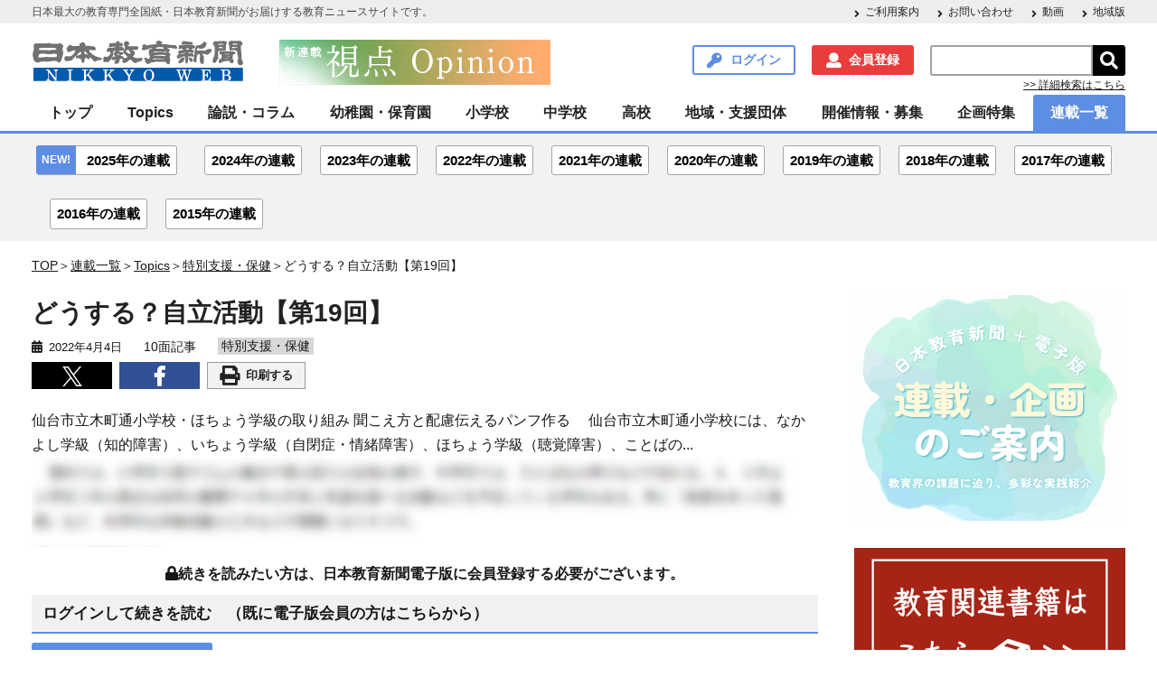

--- FILE ---
content_type: text/css
request_url: https://www.kyoiku-press.com/wp-content/themes/kyoiku-press/resources/css/style.css?ver=6.8.3
body_size: 36971
content:
@charset "UTF-8";
/*! normalize.css v8.0.0 | MIT License | github.com/necolas/normalize.css */
/* Document
   ========================================================================== */
/**
 * 1. Correct the line height in all browsers.
 * 2. Prevent adjustments of font size after orientation changes in iOS.
 */
html {
  line-height: 1.15;
  /* 1 */
  -webkit-text-size-adjust: 100%;
  /* 2 */
}

/* Sections
   ========================================================================== */
/**
 * Remove the margin in all browsers.
 */
body {
  margin: 0;
}

/**
 * Correct the font size and margin on `h1` elements within `section` and
 * `article` contexts in Chrome, Firefox, and Safari.
 */
h1 {
  font-size: 2em;
  margin: 0.67em 0;
}

/* Grouping content
   ========================================================================== */
/**
 * 1. Add the correct box sizing in Firefox.
 * 2. Show the overflow in Edge and IE.
 */
hr {
  box-sizing: content-box;
  /* 1 */
  height: 0;
  /* 1 */
  overflow: visible;
  /* 2 */
}

/**
 * 1. Correct the inheritance and scaling of font size in all browsers.
 * 2. Correct the odd `em` font sizing in all browsers.
 */
pre {
  font-family: monospace, monospace;
  /* 1 */
  font-size: 1em;
  /* 2 */
}

/* Text-level semantics
   ========================================================================== */
/**
 * Remove the gray background on active links in IE 10.
 */
a {
  background-color: transparent;
}

/**
 * 1. Remove the bottom border in Chrome 57-
 * 2. Add the correct text decoration in Chrome, Edge, IE, Opera, and Safari.
 */
abbr[title] {
  border-bottom: none;
  /* 1 */
  text-decoration: underline;
  /* 2 */
  text-decoration: underline dotted;
  /* 2 */
}

/**
 * Add the correct font weight in Chrome, Edge, and Safari.
 */
b,
strong {
  font-weight: bolder;
}

/**
 * 1. Correct the inheritance and scaling of font size in all browsers.
 * 2. Correct the odd `em` font sizing in all browsers.
 */
code,
kbd,
samp {
  font-family: monospace, monospace;
  /* 1 */
  font-size: 1em;
  /* 2 */
}

/**
 * Add the correct font size in all browsers.
 */
small {
  font-size: 80%;
}

/**
 * Prevent `sub` and `sup` elements from affecting the line height in
 * all browsers.
 */
sub,
sup {
  font-size: 75%;
  line-height: 0;
  position: relative;
  vertical-align: baseline;
}

sub {
  bottom: -0.25em;
}

sup {
  top: -0.5em;
}

/* Embedded content
   ========================================================================== */
/**
 * Remove the border on images inside links in IE 10.
 */
img {
  border-style: none;
}

/* Forms
   ========================================================================== */
/**
 * 1. Change the font styles in all browsers.
 * 2. Remove the margin in Firefox and Safari.
 */
button,
input,
optgroup,
select,
textarea {
  font-family: inherit;
  /* 1 */
  font-size: 100%;
  /* 1 */
  line-height: 1.15;
  /* 1 */
  margin: 0;
  /* 2 */
}

/**
 * Show the overflow in IE.
 * 1. Show the overflow in Edge.
 */
button,
input {
  /* 1 */
  overflow: visible;
}

/**
 * Remove the inheritance of text transform in Edge, Firefox, and IE.
 * 1. Remove the inheritance of text transform in Firefox.
 */
button,
select {
  /* 1 */
  text-transform: none;
}

/**
 * Correct the inability to style clickable types in iOS and Safari.
 */
button,
[type="button"],
[type="reset"],
[type="submit"] {
  -webkit-appearance: button;
}

/**
 * Remove the inner border and padding in Firefox.
 */
button::-moz-focus-inner,
[type="button"]::-moz-focus-inner,
[type="reset"]::-moz-focus-inner,
[type="submit"]::-moz-focus-inner {
  border-style: none;
  padding: 0;
}

/**
 * Restore the focus styles unset by the previous rule.
 */
button:-moz-focusring,
[type="button"]:-moz-focusring,
[type="reset"]:-moz-focusring,
[type="submit"]:-moz-focusring {
  outline: 1px dotted ButtonText;
}

/**
 * Correct the padding in Firefox.
 */
fieldset {
  padding: 0.35em 0.75em 0.625em;
}

/**
 * 1. Correct the text wrapping in Edge and IE.
 * 2. Correct the color inheritance from `fieldset` elements in IE.
 * 3. Remove the padding so developers are not caught out when they zero out
 *    `fieldset` elements in all browsers.
 */
legend {
  box-sizing: border-box;
  /* 1 */
  color: inherit;
  /* 2 */
  display: table;
  /* 1 */
  max-width: 100%;
  /* 1 */
  padding: 0;
  /* 3 */
  white-space: normal;
  /* 1 */
}

/**
 * Add the correct vertical alignment in Chrome, Firefox, and Opera.
 */
progress {
  vertical-align: baseline;
}

/**
 * Remove the default vertical scrollbar in IE 10+.
 */
textarea {
  overflow: auto;
}

/**
 * 1. Add the correct box sizing in IE 10.
 * 2. Remove the padding in IE 10.
 */
[type="checkbox"],
[type="radio"] {
  box-sizing: border-box;
  /* 1 */
  padding: 0;
  /* 2 */
}

/**
 * Correct the cursor style of increment and decrement buttons in Chrome.
 */
[type="number"]::-webkit-inner-spin-button,
[type="number"]::-webkit-outer-spin-button {
  height: auto;
}

/**
 * 1. Correct the odd appearance in Chrome and Safari.
 * 2. Correct the outline style in Safari.
 */
[type="search"] {
  -webkit-appearance: textfield;
  /* 1 */
  outline-offset: -2px;
  /* 2 */
}

/**
 * Remove the inner padding in Chrome and Safari on macOS.
 */
[type="search"]::-webkit-search-decoration {
  -webkit-appearance: none;
}

/**
 * 1. Correct the inability to style clickable types in iOS and Safari.
 * 2. Change font properties to `inherit` in Safari.
 */
::-webkit-file-upload-button {
  -webkit-appearance: button;
  /* 1 */
  font: inherit;
  /* 2 */
}

/* Interactive
   ========================================================================== */
/*
 * Add the correct display in Edge, IE 10+, and Firefox.
 */
details {
  display: block;
}

/*
 * Add the correct display in all browsers.
 */
summary {
  display: list-item;
}

/* Misc
   ========================================================================== */
/**
 * Add the correct display in IE 10+.
 */
template {
  display: none;
}

/**
 * Add the correct display in IE 10.
 */
[hidden] {
  display: none;
}

/*!
 * Font Awesome Free 5.0.9 by @fontawesome - https://fontawesome.com
 * License - https://fontawesome.com/license (Icons: CC BY 4.0, Fonts: SIL OFL 1.1, Code: MIT License)
 */
.fa,
.fas,
span.normal:after,
span.important:after,
span.conversion:after,
.header-inner .searchform-button:before,
.header-inner .searchform input[type="submit"],
.global-nav span.sub-menu-button,
.global-nav a:after,
.edit-area ul > li:before,
#wp-calendar tfoot td#prev a:before,
#wp-calendar tfoot td#next a:after,
.footer .pagetop a:before,
.arrow-list a:before,
.arrow-list .element_sidebar:before,
.post-list.pick-first > article time:before,
.taxonomy-list > article time:before,
.link-button.login:before,
.link-button.register:before,
.link-button.mypage:before,
.link-button.more:after,
.link-more a:after,
.single-header time:before,
.single-footer-tag ul a:before,
.archive-search form input[type="submit"],
.series-list .series-list-text .buttons .first-read:before,
.series-list .series-list-text .buttons .archive-read:before,
.series-list .series-list-text .buttons .last-read:after,
.wpcf7-form select.wpcf7-form-control.wpcf7-select.wpcf7-validates-as-required:after,
.favorite-post time:before,
.favorite-post .remove-post:before,
.remove-keyword:before,
.wp-tag-cloud li:before,
#wpmem_login .login_element:before,
.nweb_return a:before,
.induction .buttons .important:after,
.free-membership .buttons .important:after,
.far,
.fal,
.fab {
  -moz-osx-font-smoothing: grayscale;
  -webkit-font-smoothing: antialiased;
  display: inline-block;
  font-style: normal;
  font-variant: normal;
  text-rendering: auto;
  line-height: 1;
}

.fa-lg {
  font-size: 1.3333333333em;
  line-height: 0.75em;
  vertical-align: -.0667em;
}

.fa-xs {
  font-size: .75em;
}

.fa-sm {
  font-size: .875em;
}

.fa-1x {
  font-size: 1em;
}

.fa-2x {
  font-size: 2em;
}

.fa-3x {
  font-size: 3em;
}

.fa-4x {
  font-size: 4em;
}

.fa-5x {
  font-size: 5em;
}

.fa-6x {
  font-size: 6em;
}

.fa-7x {
  font-size: 7em;
}

.fa-8x {
  font-size: 8em;
}

.fa-9x {
  font-size: 9em;
}

.fa-10x {
  font-size: 10em;
}

.fa-fw {
  text-align: center;
  width: 1.25em;
}

.fa-ul {
  list-style-type: none;
  margin-left: 2.5em;
  padding-left: 0;
}
.fa-ul > li {
  position: relative;
}

.fa-li {
  left: -2em;
  position: absolute;
  text-align: center;
  width: 2em;
  line-height: inherit;
}

.fa-border {
  border: solid 0.08em #eee;
  border-radius: .1em;
  padding: .2em .25em .15em;
}

.fa-pull-left {
  float: left;
}

.fa-pull-right {
  float: right;
}

.fa.fa-pull-left,
.fas.fa-pull-left,
span.fa-pull-left.normal:after,
span.fa-pull-left.important:after,
span.fa-pull-left.conversion:after,
.header-inner .fa-pull-left.searchform-button:before,
.header-inner .searchform input.fa-pull-left[type="submit"],
.global-nav span.fa-pull-left.sub-menu-button,
.global-nav a.fa-pull-left:after,
.edit-area ul > li.fa-pull-left:before,
#wp-calendar tfoot td#prev a.fa-pull-left:before,
#wp-calendar tfoot td#next a.fa-pull-left:after,
.footer .pagetop a.fa-pull-left:before,
.arrow-list a.fa-pull-left:before,
.arrow-list .fa-pull-left.element_sidebar:before,
.post-list.pick-first > article time.fa-pull-left:before,
.taxonomy-list > article time.fa-pull-left:before,
.fa-pull-left.link-button.login:before,
.fa-pull-left.link-button.register:before,
.fa-pull-left.link-button.mypage:before,
.fa-pull-left.link-button.more:after,
.link-more a.fa-pull-left:after,
.single-header time.fa-pull-left:before,
.single-footer-tag ul a.fa-pull-left:before,
.archive-search form input.fa-pull-left[type="submit"],
.series-list .series-list-text .buttons .fa-pull-left.first-read:before,
.series-list .series-list-text .buttons .fa-pull-left.archive-read:before,
.series-list .series-list-text .buttons .fa-pull-left.last-read:after,
.wpcf7-form select.fa-pull-left.wpcf7-form-control.wpcf7-select.wpcf7-validates-as-required:after,
.favorite-post time.fa-pull-left:before,
.favorite-post .fa-pull-left.remove-post:before,
.fa-pull-left.remove-keyword:before,
.wp-tag-cloud li.fa-pull-left:before,
#wpmem_login .fa-pull-left.login_element:before,
.nweb_return a.fa-pull-left:before,
.induction .buttons .fa-pull-left.important:after,
.free-membership .buttons .fa-pull-left.important:after,
.far.fa-pull-left,
.fal.fa-pull-left,
.fab.fa-pull-left {
  margin-right: .3em;
}
.fa.fa-pull-right,
.fas.fa-pull-right,
span.fa-pull-right.normal:after,
span.fa-pull-right.important:after,
span.fa-pull-right.conversion:after,
.header-inner .fa-pull-right.searchform-button:before,
.header-inner .searchform input.fa-pull-right[type="submit"],
.global-nav span.fa-pull-right.sub-menu-button,
.global-nav a.fa-pull-right:after,
.edit-area ul > li.fa-pull-right:before,
#wp-calendar tfoot td#prev a.fa-pull-right:before,
#wp-calendar tfoot td#next a.fa-pull-right:after,
.footer .pagetop a.fa-pull-right:before,
.arrow-list a.fa-pull-right:before,
.arrow-list .fa-pull-right.element_sidebar:before,
.post-list.pick-first > article time.fa-pull-right:before,
.taxonomy-list > article time.fa-pull-right:before,
.fa-pull-right.link-button.login:before,
.fa-pull-right.link-button.register:before,
.fa-pull-right.link-button.mypage:before,
.fa-pull-right.link-button.more:after,
.link-more a.fa-pull-right:after,
.single-header time.fa-pull-right:before,
.single-footer-tag ul a.fa-pull-right:before,
.archive-search form input.fa-pull-right[type="submit"],
.series-list .series-list-text .buttons .fa-pull-right.first-read:before,
.series-list .series-list-text .buttons .fa-pull-right.archive-read:before,
.series-list .series-list-text .buttons .fa-pull-right.last-read:after,
.wpcf7-form select.fa-pull-right.wpcf7-form-control.wpcf7-select.wpcf7-validates-as-required:after,
.favorite-post time.fa-pull-right:before,
.favorite-post .fa-pull-right.remove-post:before,
.fa-pull-right.remove-keyword:before,
.wp-tag-cloud li.fa-pull-right:before,
#wpmem_login .fa-pull-right.login_element:before,
.nweb_return a.fa-pull-right:before,
.induction .buttons .fa-pull-right.important:after,
.free-membership .buttons .fa-pull-right.important:after,
.far.fa-pull-right,
.fal.fa-pull-right,
.fab.fa-pull-right {
  margin-left: .3em;
}

.fa-spin {
  animation: fa-spin 2s infinite linear;
}

.fa-pulse {
  animation: fa-spin 1s infinite steps(8);
}

@keyframes fa-spin {
  0% {
    transform: rotate(0deg);
  }
  100% {
    transform: rotate(360deg);
  }
}
.fa-rotate-90 {
  -ms-filter: "progid:DXImageTransform.Microsoft.BasicImage(rotation=1)";
  transform: rotate(90deg);
}

.fa-rotate-180 {
  -ms-filter: "progid:DXImageTransform.Microsoft.BasicImage(rotation=2)";
  transform: rotate(180deg);
}

.fa-rotate-270 {
  -ms-filter: "progid:DXImageTransform.Microsoft.BasicImage(rotation=3)";
  transform: rotate(270deg);
}

.fa-flip-horizontal {
  -ms-filter: "progid:DXImageTransform.Microsoft.BasicImage(rotation=0, mirror=1)";
  transform: scale(-1, 1);
}

.fa-flip-vertical {
  -ms-filter: "progid:DXImageTransform.Microsoft.BasicImage(rotation=2, mirror=1)";
  transform: scale(1, -1);
}

.fa-flip-horizontal.fa-flip-vertical {
  -ms-filter: "progid:DXImageTransform.Microsoft.BasicImage(rotation=2, mirror=1)";
  transform: scale(-1, -1);
}

:root .fa-rotate-90,
:root .fa-rotate-180,
:root .fa-rotate-270,
:root .fa-flip-horizontal,
:root .fa-flip-vertical {
  filter: none;
}

.fa-stack {
  display: inline-block;
  height: 2em;
  line-height: 2em;
  position: relative;
  vertical-align: middle;
  width: 2em;
}

.fa-stack-1x,
.fa-stack-2x {
  left: 0;
  position: absolute;
  text-align: center;
  width: 100%;
}

.fa-stack-1x {
  line-height: inherit;
}

.fa-stack-2x {
  font-size: 2em;
}

.fa-inverse {
  color: #fff;
}

/* Font Awesome uses the Unicode Private Use Area (PUA) to ensure screen
readers do not read off random characters that represent icons */
.fa-500px:before {
  content: "\f26e";
}

.fa-accessible-icon:before {
  content: "\f368";
}

.fa-accusoft:before {
  content: "\f369";
}

.fa-address-book:before {
  content: "\f2b9";
}

.fa-address-card:before {
  content: "\f2bb";
}

.fa-adjust:before {
  content: "\f042";
}

.fa-adn:before {
  content: "\f170";
}

.fa-adversal:before {
  content: "\f36a";
}

.fa-affiliatetheme:before {
  content: "\f36b";
}

.fa-algolia:before {
  content: "\f36c";
}

.fa-align-center:before {
  content: "\f037";
}

.fa-align-justify:before {
  content: "\f039";
}

.fa-align-left:before {
  content: "\f036";
}

.fa-align-right:before {
  content: "\f038";
}

.fa-allergies:before {
  content: "\f461";
}

.fa-amazon:before {
  content: "\f270";
}

.fa-amazon-pay:before {
  content: "\f42c";
}

.fa-ambulance:before {
  content: "\f0f9";
}

.fa-american-sign-language-interpreting:before {
  content: "\f2a3";
}

.fa-amilia:before {
  content: "\f36d";
}

.fa-anchor:before {
  content: "\f13d";
}

.fa-android:before {
  content: "\f17b";
}

.fa-angellist:before {
  content: "\f209";
}

.fa-angle-double-down:before {
  content: "\f103";
}

.fa-angle-double-left:before {
  content: "\f100";
}

.fa-angle-double-right:before {
  content: "\f101";
}

.fa-angle-double-up:before {
  content: "\f102";
}

.fa-angle-down:before {
  content: "\f107";
}

.fa-angle-left:before {
  content: "\f104";
}

.fa-angle-right:before {
  content: "\f105";
}

.fa-angle-up:before {
  content: "\f106";
}

.fa-angrycreative:before {
  content: "\f36e";
}

.fa-angular:before {
  content: "\f420";
}

.fa-app-store:before {
  content: "\f36f";
}

.fa-app-store-ios:before {
  content: "\f370";
}

.fa-apper:before {
  content: "\f371";
}

.fa-apple:before {
  content: "\f179";
}

.fa-apple-pay:before {
  content: "\f415";
}

.fa-archive:before {
  content: "\f187";
}

.fa-arrow-alt-circle-down:before {
  content: "\f358";
}

.fa-arrow-alt-circle-left:before {
  content: "\f359";
}

.fa-arrow-alt-circle-right:before {
  content: "\f35a";
}

.fa-arrow-alt-circle-up:before {
  content: "\f35b";
}

.fa-arrow-circle-down:before {
  content: "\f0ab";
}

.fa-arrow-circle-left:before {
  content: "\f0a8";
}

.fa-arrow-circle-right:before {
  content: "\f0a9";
}

.fa-arrow-circle-up:before {
  content: "\f0aa";
}

.fa-arrow-down:before {
  content: "\f063";
}

.fa-arrow-left:before {
  content: "\f060";
}

.fa-arrow-right:before {
  content: "\f061";
}

.fa-arrow-up:before {
  content: "\f062";
}

.fa-arrows-alt:before {
  content: "\f0b2";
}

.fa-arrows-alt-h:before {
  content: "\f337";
}

.fa-arrows-alt-v:before {
  content: "\f338";
}

.fa-assistive-listening-systems:before {
  content: "\f2a2";
}

.fa-asterisk:before {
  content: "\f069";
}

.fa-asymmetrik:before {
  content: "\f372";
}

.fa-at:before {
  content: "\f1fa";
}

.fa-audible:before {
  content: "\f373";
}

.fa-audio-description:before {
  content: "\f29e";
}

.fa-autoprefixer:before {
  content: "\f41c";
}

.fa-avianex:before {
  content: "\f374";
}

.fa-aviato:before {
  content: "\f421";
}

.fa-aws:before {
  content: "\f375";
}

.fa-backward:before {
  content: "\f04a";
}

.fa-balance-scale:before {
  content: "\f24e";
}

.fa-ban:before {
  content: "\f05e";
}

.fa-band-aid:before {
  content: "\f462";
}

.fa-bandcamp:before {
  content: "\f2d5";
}

.fa-barcode:before {
  content: "\f02a";
}

.fa-bars:before {
  content: "\f0c9";
}

.fa-baseball-ball:before {
  content: "\f433";
}

.fa-basketball-ball:before {
  content: "\f434";
}

.fa-bath:before {
  content: "\f2cd";
}

.fa-battery-empty:before {
  content: "\f244";
}

.fa-battery-full:before {
  content: "\f240";
}

.fa-battery-half:before {
  content: "\f242";
}

.fa-battery-quarter:before {
  content: "\f243";
}

.fa-battery-three-quarters:before {
  content: "\f241";
}

.fa-bed:before {
  content: "\f236";
}

.fa-beer:before {
  content: "\f0fc";
}

.fa-behance:before {
  content: "\f1b4";
}

.fa-behance-square:before {
  content: "\f1b5";
}

.fa-bell:before {
  content: "\f0f3";
}

.fa-bell-slash:before {
  content: "\f1f6";
}

.fa-bicycle:before {
  content: "\f206";
}

.fa-bimobject:before {
  content: "\f378";
}

.fa-binoculars:before {
  content: "\f1e5";
}

.fa-birthday-cake:before {
  content: "\f1fd";
}

.fa-bitbucket:before {
  content: "\f171";
}

.fa-bitcoin:before {
  content: "\f379";
}

.fa-bity:before {
  content: "\f37a";
}

.fa-black-tie:before {
  content: "\f27e";
}

.fa-blackberry:before {
  content: "\f37b";
}

.fa-blind:before {
  content: "\f29d";
}

.fa-blogger:before {
  content: "\f37c";
}

.fa-blogger-b:before {
  content: "\f37d";
}

.fa-bluetooth:before {
  content: "\f293";
}

.fa-bluetooth-b:before {
  content: "\f294";
}

.fa-bold:before {
  content: "\f032";
}

.fa-bolt:before {
  content: "\f0e7";
}

.fa-bomb:before {
  content: "\f1e2";
}

.fa-book:before {
  content: "\f02d";
}

.fa-bookmark:before {
  content: "\f02e";
}

.fa-bowling-ball:before {
  content: "\f436";
}

.fa-box:before {
  content: "\f466";
}

.fa-box-open:before {
  content: "\f49e";
}

.fa-boxes:before {
  content: "\f468";
}

.fa-braille:before {
  content: "\f2a1";
}

.fa-briefcase:before {
  content: "\f0b1";
}

.fa-briefcase-medical:before {
  content: "\f469";
}

.fa-btc:before {
  content: "\f15a";
}

.fa-bug:before {
  content: "\f188";
}

.fa-building:before {
  content: "\f1ad";
}

.fa-bullhorn:before {
  content: "\f0a1";
}

.fa-bullseye:before {
  content: "\f140";
}

.fa-burn:before {
  content: "\f46a";
}

.fa-buromobelexperte:before {
  content: "\f37f";
}

.fa-bus:before {
  content: "\f207";
}

.fa-buysellads:before {
  content: "\f20d";
}

.fa-calculator:before {
  content: "\f1ec";
}

.fa-calendar:before {
  content: "\f133";
}

.fa-calendar-alt:before {
  content: "\f073";
}

.fa-calendar-check:before {
  content: "\f274";
}

.fa-calendar-minus:before {
  content: "\f272";
}

.fa-calendar-plus:before {
  content: "\f271";
}

.fa-calendar-times:before {
  content: "\f273";
}

.fa-camera:before {
  content: "\f030";
}

.fa-camera-retro:before {
  content: "\f083";
}

.fa-capsules:before {
  content: "\f46b";
}

.fa-car:before {
  content: "\f1b9";
}

.fa-caret-down:before {
  content: "\f0d7";
}

.fa-caret-left:before {
  content: "\f0d9";
}

.fa-caret-right:before {
  content: "\f0da";
}

.fa-caret-square-down:before {
  content: "\f150";
}

.fa-caret-square-left:before {
  content: "\f191";
}

.fa-caret-square-right:before {
  content: "\f152";
}

.fa-caret-square-up:before {
  content: "\f151";
}

.fa-caret-up:before {
  content: "\f0d8";
}

.fa-cart-arrow-down:before {
  content: "\f218";
}

.fa-cart-plus:before {
  content: "\f217";
}

.fa-cc-amazon-pay:before {
  content: "\f42d";
}

.fa-cc-amex:before {
  content: "\f1f3";
}

.fa-cc-apple-pay:before {
  content: "\f416";
}

.fa-cc-diners-club:before {
  content: "\f24c";
}

.fa-cc-discover:before {
  content: "\f1f2";
}

.fa-cc-jcb:before {
  content: "\f24b";
}

.fa-cc-mastercard:before {
  content: "\f1f1";
}

.fa-cc-paypal:before {
  content: "\f1f4";
}

.fa-cc-stripe:before {
  content: "\f1f5";
}

.fa-cc-visa:before {
  content: "\f1f0";
}

.fa-centercode:before {
  content: "\f380";
}

.fa-certificate:before {
  content: "\f0a3";
}

.fa-chart-area:before {
  content: "\f1fe";
}

.fa-chart-bar:before {
  content: "\f080";
}

.fa-chart-line:before {
  content: "\f201";
}

.fa-chart-pie:before {
  content: "\f200";
}

.fa-check:before {
  content: "\f00c";
}

.fa-check-circle:before {
  content: "\f058";
}

.fa-check-square:before {
  content: "\f14a";
}

.fa-chess:before {
  content: "\f439";
}

.fa-chess-bishop:before {
  content: "\f43a";
}

.fa-chess-board:before {
  content: "\f43c";
}

.fa-chess-king:before {
  content: "\f43f";
}

.fa-chess-knight:before {
  content: "\f441";
}

.fa-chess-pawn:before {
  content: "\f443";
}

.fa-chess-queen:before {
  content: "\f445";
}

.fa-chess-rook:before {
  content: "\f447";
}

.fa-chevron-circle-down:before {
  content: "\f13a";
}

.fa-chevron-circle-left:before {
  content: "\f137";
}

.fa-chevron-circle-right:before {
  content: "\f138";
}

.fa-chevron-circle-up:before {
  content: "\f139";
}

.fa-chevron-down:before {
  content: "\f078";
}

.fa-chevron-left:before {
  content: "\f053";
}

.fa-chevron-right:before {
  content: "\f054";
}

.fa-chevron-up:before {
  content: "\f077";
}

.fa-child:before {
  content: "\f1ae";
}

.fa-chrome:before {
  content: "\f268";
}

.fa-circle:before {
  content: "\f111";
}

.fa-circle-notch:before {
  content: "\f1ce";
}

.fa-clipboard:before {
  content: "\f328";
}

.fa-clipboard-check:before {
  content: "\f46c";
}

.fa-clipboard-list:before {
  content: "\f46d";
}

.fa-clock:before {
  content: "\f017";
}

.fa-clone:before {
  content: "\f24d";
}

.fa-closed-captioning:before {
  content: "\f20a";
}

.fa-cloud:before {
  content: "\f0c2";
}

.fa-cloud-download-alt:before {
  content: "\f381";
}

.fa-cloud-upload-alt:before {
  content: "\f382";
}

.fa-cloudscale:before {
  content: "\f383";
}

.fa-cloudsmith:before {
  content: "\f384";
}

.fa-cloudversify:before {
  content: "\f385";
}

.fa-code:before {
  content: "\f121";
}

.fa-code-branch:before {
  content: "\f126";
}

.fa-codepen:before {
  content: "\f1cb";
}

.fa-codiepie:before {
  content: "\f284";
}

.fa-coffee:before {
  content: "\f0f4";
}

.fa-cog:before {
  content: "\f013";
}

.fa-cogs:before {
  content: "\f085";
}

.fa-columns:before {
  content: "\f0db";
}

.fa-comment:before {
  content: "\f075";
}

.fa-comment-alt:before {
  content: "\f27a";
}

.fa-comment-dots:before {
  content: "\f4ad";
}

.fa-comment-slash:before {
  content: "\f4b3";
}

.fa-comments:before {
  content: "\f086";
}

.fa-compass:before {
  content: "\f14e";
}

.fa-compress:before {
  content: "\f066";
}

.fa-connectdevelop:before {
  content: "\f20e";
}

.fa-contao:before {
  content: "\f26d";
}

.fa-copy:before {
  content: "\f0c5";
}

.fa-copyright:before {
  content: "\f1f9";
}

.fa-couch:before {
  content: "\f4b8";
}

.fa-cpanel:before {
  content: "\f388";
}

.fa-creative-commons:before {
  content: "\f25e";
}

.fa-credit-card:before {
  content: "\f09d";
}

.fa-crop:before {
  content: "\f125";
}

.fa-crosshairs:before {
  content: "\f05b";
}

.fa-css3:before {
  content: "\f13c";
}

.fa-css3-alt:before {
  content: "\f38b";
}

.fa-cube:before {
  content: "\f1b2";
}

.fa-cubes:before {
  content: "\f1b3";
}

.fa-cut:before {
  content: "\f0c4";
}

.fa-cuttlefish:before {
  content: "\f38c";
}

.fa-d-and-d:before {
  content: "\f38d";
}

.fa-dashcube:before {
  content: "\f210";
}

.fa-database:before {
  content: "\f1c0";
}

.fa-deaf:before {
  content: "\f2a4";
}

.fa-delicious:before {
  content: "\f1a5";
}

.fa-deploydog:before {
  content: "\f38e";
}

.fa-deskpro:before {
  content: "\f38f";
}

.fa-desktop:before {
  content: "\f108";
}

.fa-deviantart:before {
  content: "\f1bd";
}

.fa-diagnoses:before {
  content: "\f470";
}

.fa-digg:before {
  content: "\f1a6";
}

.fa-digital-ocean:before {
  content: "\f391";
}

.fa-discord:before {
  content: "\f392";
}

.fa-discourse:before {
  content: "\f393";
}

.fa-dna:before {
  content: "\f471";
}

.fa-dochub:before {
  content: "\f394";
}

.fa-docker:before {
  content: "\f395";
}

.fa-dollar-sign:before {
  content: "\f155";
}

.fa-dolly:before {
  content: "\f472";
}

.fa-dolly-flatbed:before {
  content: "\f474";
}

.fa-donate:before {
  content: "\f4b9";
}

.fa-dot-circle:before {
  content: "\f192";
}

.fa-dove:before {
  content: "\f4ba";
}

.fa-download:before {
  content: "\f019";
}

.fa-draft2digital:before {
  content: "\f396";
}

.fa-dribbble:before {
  content: "\f17d";
}

.fa-dribbble-square:before {
  content: "\f397";
}

.fa-dropbox:before {
  content: "\f16b";
}

.fa-drupal:before {
  content: "\f1a9";
}

.fa-dyalog:before {
  content: "\f399";
}

.fa-earlybirds:before {
  content: "\f39a";
}

.fa-edge:before {
  content: "\f282";
}

.fa-edit:before {
  content: "\f044";
}

.fa-eject:before {
  content: "\f052";
}

.fa-elementor:before {
  content: "\f430";
}

.fa-ellipsis-h:before {
  content: "\f141";
}

.fa-ellipsis-v:before {
  content: "\f142";
}

.fa-ember:before {
  content: "\f423";
}

.fa-empire:before {
  content: "\f1d1";
}

.fa-envelope:before {
  content: "\f0e0";
}

.fa-envelope-open:before {
  content: "\f2b6";
}

.fa-envelope-square:before {
  content: "\f199";
}

.fa-envira:before {
  content: "\f299";
}

.fa-eraser:before {
  content: "\f12d";
}

.fa-erlang:before {
  content: "\f39d";
}

.fa-ethereum:before {
  content: "\f42e";
}

.fa-etsy:before {
  content: "\f2d7";
}

.fa-euro-sign:before {
  content: "\f153";
}

.fa-exchange-alt:before {
  content: "\f362";
}

.fa-exclamation:before {
  content: "\f12a";
}

.fa-exclamation-circle:before {
  content: "\f06a";
}

.fa-exclamation-triangle:before {
  content: "\f071";
}

.fa-expand:before {
  content: "\f065";
}

.fa-expand-arrows-alt:before {
  content: "\f31e";
}

.fa-expeditedssl:before {
  content: "\f23e";
}

.fa-external-link-alt:before {
  content: "\f35d";
}

.fa-external-link-square-alt:before {
  content: "\f360";
}

.fa-eye:before {
  content: "\f06e";
}

.fa-eye-dropper:before {
  content: "\f1fb";
}

.fa-eye-slash:before {
  content: "\f070";
}

.fa-facebook:before {
  content: "\f09a";
}

.fa-facebook-f:before {
  content: "\f39e";
}

.fa-facebook-messenger:before {
  content: "\f39f";
}

.fa-facebook-square:before {
  content: "\f082";
}

.fa-fast-backward:before {
  content: "\f049";
}

.fa-fast-forward:before {
  content: "\f050";
}

.fa-fax:before {
  content: "\f1ac";
}

.fa-female:before {
  content: "\f182";
}

.fa-fighter-jet:before {
  content: "\f0fb";
}

.fa-file:before {
  content: "\f15b";
}

.fa-file-alt:before {
  content: "\f15c";
}

.fa-file-archive:before {
  content: "\f1c6";
}

.fa-file-audio:before {
  content: "\f1c7";
}

.fa-file-code:before {
  content: "\f1c9";
}

.fa-file-excel:before {
  content: "\f1c3";
}

.fa-file-image:before {
  content: "\f1c5";
}

.fa-file-medical:before {
  content: "\f477";
}

.fa-file-medical-alt:before {
  content: "\f478";
}

.fa-file-pdf:before {
  content: "\f1c1";
}

.fa-file-powerpoint:before {
  content: "\f1c4";
}

.fa-file-video:before {
  content: "\f1c8";
}

.fa-file-word:before {
  content: "\f1c2";
}

.fa-film:before {
  content: "\f008";
}

.fa-filter:before {
  content: "\f0b0";
}

.fa-fire:before {
  content: "\f06d";
}

.fa-fire-extinguisher:before {
  content: "\f134";
}

.fa-firefox:before {
  content: "\f269";
}

.fa-first-aid:before {
  content: "\f479";
}

.fa-first-order:before {
  content: "\f2b0";
}

.fa-firstdraft:before {
  content: "\f3a1";
}

.fa-flag:before {
  content: "\f024";
}

.fa-flag-checkered:before {
  content: "\f11e";
}

.fa-flask:before {
  content: "\f0c3";
}

.fa-flickr:before {
  content: "\f16e";
}

.fa-flipboard:before {
  content: "\f44d";
}

.fa-fly:before {
  content: "\f417";
}

.fa-folder:before {
  content: "\f07b";
}

.fa-folder-open:before {
  content: "\f07c";
}

.fa-font:before {
  content: "\f031";
}

.fa-font-awesome:before {
  content: "\f2b4";
}

.fa-font-awesome-alt:before {
  content: "\f35c";
}

.fa-font-awesome-flag:before {
  content: "\f425";
}

.fa-fonticons:before {
  content: "\f280";
}

.fa-fonticons-fi:before {
  content: "\f3a2";
}

.fa-football-ball:before {
  content: "\f44e";
}

.fa-fort-awesome:before {
  content: "\f286";
}

.fa-fort-awesome-alt:before {
  content: "\f3a3";
}

.fa-forumbee:before {
  content: "\f211";
}

.fa-forward:before {
  content: "\f04e";
}

.fa-foursquare:before {
  content: "\f180";
}

.fa-free-code-camp:before {
  content: "\f2c5";
}

.fa-freebsd:before {
  content: "\f3a4";
}

.fa-frown:before {
  content: "\f119";
}

.fa-futbol:before {
  content: "\f1e3";
}

.fa-gamepad:before {
  content: "\f11b";
}

.fa-gavel:before {
  content: "\f0e3";
}

.fa-gem:before {
  content: "\f3a5";
}

.fa-genderless:before {
  content: "\f22d";
}

.fa-get-pocket:before {
  content: "\f265";
}

.fa-gg:before {
  content: "\f260";
}

.fa-gg-circle:before {
  content: "\f261";
}

.fa-gift:before {
  content: "\f06b";
}

.fa-git:before {
  content: "\f1d3";
}

.fa-git-square:before {
  content: "\f1d2";
}

.fa-github:before {
  content: "\f09b";
}

.fa-github-alt:before {
  content: "\f113";
}

.fa-github-square:before {
  content: "\f092";
}

.fa-gitkraken:before {
  content: "\f3a6";
}

.fa-gitlab:before {
  content: "\f296";
}

.fa-gitter:before {
  content: "\f426";
}

.fa-glass-martini:before {
  content: "\f000";
}

.fa-glide:before {
  content: "\f2a5";
}

.fa-glide-g:before {
  content: "\f2a6";
}

.fa-globe:before {
  content: "\f0ac";
}

.fa-gofore:before {
  content: "\f3a7";
}

.fa-golf-ball:before {
  content: "\f450";
}

.fa-goodreads:before {
  content: "\f3a8";
}

.fa-goodreads-g:before {
  content: "\f3a9";
}

.fa-google:before {
  content: "\f1a0";
}

.fa-google-drive:before {
  content: "\f3aa";
}

.fa-google-play:before {
  content: "\f3ab";
}

.fa-google-plus:before {
  content: "\f2b3";
}

.fa-google-plus-g:before {
  content: "\f0d5";
}

.fa-google-plus-square:before {
  content: "\f0d4";
}

.fa-google-wallet:before {
  content: "\f1ee";
}

.fa-graduation-cap:before {
  content: "\f19d";
}

.fa-gratipay:before {
  content: "\f184";
}

.fa-grav:before {
  content: "\f2d6";
}

.fa-gripfire:before {
  content: "\f3ac";
}

.fa-grunt:before {
  content: "\f3ad";
}

.fa-gulp:before {
  content: "\f3ae";
}

.fa-h-square:before {
  content: "\f0fd";
}

.fa-hacker-news:before {
  content: "\f1d4";
}

.fa-hacker-news-square:before {
  content: "\f3af";
}

.fa-hand-holding:before {
  content: "\f4bd";
}

.fa-hand-holding-heart:before {
  content: "\f4be";
}

.fa-hand-holding-usd:before {
  content: "\f4c0";
}

.fa-hand-lizard:before {
  content: "\f258";
}

.fa-hand-paper:before {
  content: "\f256";
}

.fa-hand-peace:before {
  content: "\f25b";
}

.fa-hand-point-down:before {
  content: "\f0a7";
}

.fa-hand-point-left:before {
  content: "\f0a5";
}

.fa-hand-point-right:before {
  content: "\f0a4";
}

.fa-hand-point-up:before {
  content: "\f0a6";
}

.fa-hand-pointer:before {
  content: "\f25a";
}

.fa-hand-rock:before {
  content: "\f255";
}

.fa-hand-scissors:before {
  content: "\f257";
}

.fa-hand-spock:before {
  content: "\f259";
}

.fa-hands:before {
  content: "\f4c2";
}

.fa-hands-helping:before {
  content: "\f4c4";
}

.fa-handshake:before {
  content: "\f2b5";
}

.fa-hashtag:before {
  content: "\f292";
}

.fa-hdd:before {
  content: "\f0a0";
}

.fa-heading:before {
  content: "\f1dc";
}

.fa-headphones:before {
  content: "\f025";
}

.fa-heart:before {
  content: "\f004";
}

.fa-heartbeat:before {
  content: "\f21e";
}

.fa-hips:before {
  content: "\f452";
}

.fa-hire-a-helper:before {
  content: "\f3b0";
}

.fa-history:before {
  content: "\f1da";
}

.fa-hockey-puck:before {
  content: "\f453";
}

.fa-home:before {
  content: "\f015";
}

.fa-hooli:before {
  content: "\f427";
}

.fa-hospital:before {
  content: "\f0f8";
}

.fa-hospital-alt:before {
  content: "\f47d";
}

.fa-hospital-symbol:before {
  content: "\f47e";
}

.fa-hotjar:before {
  content: "\f3b1";
}

.fa-hourglass:before {
  content: "\f254";
}

.fa-hourglass-end:before {
  content: "\f253";
}

.fa-hourglass-half:before {
  content: "\f252";
}

.fa-hourglass-start:before {
  content: "\f251";
}

.fa-houzz:before {
  content: "\f27c";
}

.fa-html5:before {
  content: "\f13b";
}

.fa-hubspot:before {
  content: "\f3b2";
}

.fa-i-cursor:before {
  content: "\f246";
}

.fa-id-badge:before {
  content: "\f2c1";
}

.fa-id-card:before {
  content: "\f2c2";
}

.fa-id-card-alt:before {
  content: "\f47f";
}

.fa-image:before {
  content: "\f03e";
}

.fa-images:before {
  content: "\f302";
}

.fa-imdb:before {
  content: "\f2d8";
}

.fa-inbox:before {
  content: "\f01c";
}

.fa-indent:before {
  content: "\f03c";
}

.fa-industry:before {
  content: "\f275";
}

.fa-info:before {
  content: "\f129";
}

.fa-info-circle:before {
  content: "\f05a";
}

.fa-instagram:before {
  content: "\f16d";
}

.fa-internet-explorer:before {
  content: "\f26b";
}

.fa-ioxhost:before {
  content: "\f208";
}

.fa-italic:before {
  content: "\f033";
}

.fa-itunes:before {
  content: "\f3b4";
}

.fa-itunes-note:before {
  content: "\f3b5";
}

.fa-jenkins:before {
  content: "\f3b6";
}

.fa-joget:before {
  content: "\f3b7";
}

.fa-joomla:before {
  content: "\f1aa";
}

.fa-js:before {
  content: "\f3b8";
}

.fa-js-square:before {
  content: "\f3b9";
}

.fa-jsfiddle:before {
  content: "\f1cc";
}

.fa-key:before {
  content: "\f084";
}

.fa-keyboard:before {
  content: "\f11c";
}

.fa-keycdn:before {
  content: "\f3ba";
}

.fa-kickstarter:before {
  content: "\f3bb";
}

.fa-kickstarter-k:before {
  content: "\f3bc";
}

.fa-korvue:before {
  content: "\f42f";
}

.fa-language:before {
  content: "\f1ab";
}

.fa-laptop:before {
  content: "\f109";
}

.fa-laravel:before {
  content: "\f3bd";
}

.fa-lastfm:before {
  content: "\f202";
}

.fa-lastfm-square:before {
  content: "\f203";
}

.fa-leaf:before {
  content: "\f06c";
}

.fa-leanpub:before {
  content: "\f212";
}

.fa-lemon:before {
  content: "\f094";
}

.fa-less:before {
  content: "\f41d";
}

.fa-level-down-alt:before {
  content: "\f3be";
}

.fa-level-up-alt:before {
  content: "\f3bf";
}

.fa-life-ring:before {
  content: "\f1cd";
}

.fa-lightbulb:before {
  content: "\f0eb";
}

.fa-line:before {
  content: "\f3c0";
}

.fa-link:before {
  content: "\f0c1";
}

.fa-linkedin:before {
  content: "\f08c";
}

.fa-linkedin-in:before {
  content: "\f0e1";
}

.fa-linode:before {
  content: "\f2b8";
}

.fa-linux:before {
  content: "\f17c";
}

.fa-lira-sign:before {
  content: "\f195";
}

.fa-list:before {
  content: "\f03a";
}

.fa-list-alt:before {
  content: "\f022";
}

.fa-list-ol:before {
  content: "\f0cb";
}

.fa-list-ul:before {
  content: "\f0ca";
}

.fa-location-arrow:before {
  content: "\f124";
}

.fa-lock:before {
  content: "\f023";
}

.fa-lock-open:before {
  content: "\f3c1";
}

.fa-long-arrow-alt-down:before {
  content: "\f309";
}

.fa-long-arrow-alt-left:before {
  content: "\f30a";
}

.fa-long-arrow-alt-right:before {
  content: "\f30b";
}

.fa-long-arrow-alt-up:before {
  content: "\f30c";
}

.fa-low-vision:before {
  content: "\f2a8";
}

.fa-lyft:before {
  content: "\f3c3";
}

.fa-magento:before {
  content: "\f3c4";
}

.fa-magic:before {
  content: "\f0d0";
}

.fa-magnet:before {
  content: "\f076";
}

.fa-male:before {
  content: "\f183";
}

.fa-map:before {
  content: "\f279";
}

.fa-map-marker:before {
  content: "\f041";
}

.fa-map-marker-alt:before {
  content: "\f3c5";
}

.fa-map-pin:before {
  content: "\f276";
}

.fa-map-signs:before {
  content: "\f277";
}

.fa-mars:before {
  content: "\f222";
}

.fa-mars-double:before {
  content: "\f227";
}

.fa-mars-stroke:before {
  content: "\f229";
}

.fa-mars-stroke-h:before {
  content: "\f22b";
}

.fa-mars-stroke-v:before {
  content: "\f22a";
}

.fa-maxcdn:before {
  content: "\f136";
}

.fa-medapps:before {
  content: "\f3c6";
}

.fa-medium:before {
  content: "\f23a";
}

.fa-medium-m:before {
  content: "\f3c7";
}

.fa-medkit:before {
  content: "\f0fa";
}

.fa-medrt:before {
  content: "\f3c8";
}

.fa-meetup:before {
  content: "\f2e0";
}

.fa-meh:before {
  content: "\f11a";
}

.fa-mercury:before {
  content: "\f223";
}

.fa-microchip:before {
  content: "\f2db";
}

.fa-microphone:before {
  content: "\f130";
}

.fa-microphone-slash:before {
  content: "\f131";
}

.fa-microsoft:before {
  content: "\f3ca";
}

.fa-minus:before {
  content: "\f068";
}

.fa-minus-circle:before {
  content: "\f056";
}

.fa-minus-square:before {
  content: "\f146";
}

.fa-mix:before {
  content: "\f3cb";
}

.fa-mixcloud:before {
  content: "\f289";
}

.fa-mizuni:before {
  content: "\f3cc";
}

.fa-mobile:before {
  content: "\f10b";
}

.fa-mobile-alt:before {
  content: "\f3cd";
}

.fa-modx:before {
  content: "\f285";
}

.fa-monero:before {
  content: "\f3d0";
}

.fa-money-bill-alt:before {
  content: "\f3d1";
}

.fa-moon:before {
  content: "\f186";
}

.fa-motorcycle:before {
  content: "\f21c";
}

.fa-mouse-pointer:before {
  content: "\f245";
}

.fa-music:before {
  content: "\f001";
}

.fa-napster:before {
  content: "\f3d2";
}

.fa-neuter:before {
  content: "\f22c";
}

.fa-newspaper:before {
  content: "\f1ea";
}

.fa-nintendo-switch:before {
  content: "\f418";
}

.fa-node:before {
  content: "\f419";
}

.fa-node-js:before {
  content: "\f3d3";
}

.fa-notes-medical:before {
  content: "\f481";
}

.fa-npm:before {
  content: "\f3d4";
}

.fa-ns8:before {
  content: "\f3d5";
}

.fa-nutritionix:before {
  content: "\f3d6";
}

.fa-object-group:before {
  content: "\f247";
}

.fa-object-ungroup:before {
  content: "\f248";
}

.fa-odnoklassniki:before {
  content: "\f263";
}

.fa-odnoklassniki-square:before {
  content: "\f264";
}

.fa-opencart:before {
  content: "\f23d";
}

.fa-openid:before {
  content: "\f19b";
}

.fa-opera:before {
  content: "\f26a";
}

.fa-optin-monster:before {
  content: "\f23c";
}

.fa-osi:before {
  content: "\f41a";
}

.fa-outdent:before {
  content: "\f03b";
}

.fa-page4:before {
  content: "\f3d7";
}

.fa-pagelines:before {
  content: "\f18c";
}

.fa-paint-brush:before {
  content: "\f1fc";
}

.fa-palfed:before {
  content: "\f3d8";
}

.fa-pallet:before {
  content: "\f482";
}

.fa-paper-plane:before {
  content: "\f1d8";
}

.fa-paperclip:before {
  content: "\f0c6";
}

.fa-parachute-box:before {
  content: "\f4cd";
}

.fa-paragraph:before {
  content: "\f1dd";
}

.fa-paste:before {
  content: "\f0ea";
}

.fa-patreon:before {
  content: "\f3d9";
}

.fa-pause:before {
  content: "\f04c";
}

.fa-pause-circle:before {
  content: "\f28b";
}

.fa-paw:before {
  content: "\f1b0";
}

.fa-paypal:before {
  content: "\f1ed";
}

.fa-pen-square:before {
  content: "\f14b";
}

.fa-pencil-alt:before {
  content: "\f303";
}

.fa-people-carry:before {
  content: "\f4ce";
}

.fa-percent:before {
  content: "\f295";
}

.fa-periscope:before {
  content: "\f3da";
}

.fa-phabricator:before {
  content: "\f3db";
}

.fa-phoenix-framework:before {
  content: "\f3dc";
}

.fa-phone:before {
  content: "\f095";
}

.fa-phone-slash:before {
  content: "\f3dd";
}

.fa-phone-square:before {
  content: "\f098";
}

.fa-phone-volume:before {
  content: "\f2a0";
}

.fa-php:before {
  content: "\f457";
}

.fa-pied-piper:before {
  content: "\f2ae";
}

.fa-pied-piper-alt:before {
  content: "\f1a8";
}

.fa-pied-piper-pp:before {
  content: "\f1a7";
}

.fa-piggy-bank:before {
  content: "\f4d3";
}

.fa-pills:before {
  content: "\f484";
}

.fa-pinterest:before {
  content: "\f0d2";
}

.fa-pinterest-p:before {
  content: "\f231";
}

.fa-pinterest-square:before {
  content: "\f0d3";
}

.fa-plane:before {
  content: "\f072";
}

.fa-play:before {
  content: "\f04b";
}

.fa-play-circle:before {
  content: "\f144";
}

.fa-playstation:before {
  content: "\f3df";
}

.fa-plug:before {
  content: "\f1e6";
}

.fa-plus:before {
  content: "\f067";
}

.fa-plus-circle:before {
  content: "\f055";
}

.fa-plus-square:before {
  content: "\f0fe";
}

.fa-podcast:before {
  content: "\f2ce";
}

.fa-poo:before {
  content: "\f2fe";
}

.fa-pound-sign:before {
  content: "\f154";
}

.fa-power-off:before {
  content: "\f011";
}

.fa-prescription-bottle:before {
  content: "\f485";
}

.fa-prescription-bottle-alt:before {
  content: "\f486";
}

.fa-print:before {
  content: "\f02f";
}

.fa-procedures:before {
  content: "\f487";
}

.fa-product-hunt:before {
  content: "\f288";
}

.fa-pushed:before {
  content: "\f3e1";
}

.fa-puzzle-piece:before {
  content: "\f12e";
}

.fa-python:before {
  content: "\f3e2";
}

.fa-qq:before {
  content: "\f1d6";
}

.fa-qrcode:before {
  content: "\f029";
}

.fa-question:before {
  content: "\f128";
}

.fa-question-circle:before {
  content: "\f059";
}

.fa-quidditch:before {
  content: "\f458";
}

.fa-quinscape:before {
  content: "\f459";
}

.fa-quora:before {
  content: "\f2c4";
}

.fa-quote-left:before {
  content: "\f10d";
}

.fa-quote-right:before {
  content: "\f10e";
}

.fa-random:before {
  content: "\f074";
}

.fa-ravelry:before {
  content: "\f2d9";
}

.fa-react:before {
  content: "\f41b";
}

.fa-readme:before {
  content: "\f4d5";
}

.fa-rebel:before {
  content: "\f1d0";
}

.fa-recycle:before {
  content: "\f1b8";
}

.fa-red-river:before {
  content: "\f3e3";
}

.fa-reddit:before {
  content: "\f1a1";
}

.fa-reddit-alien:before {
  content: "\f281";
}

.fa-reddit-square:before {
  content: "\f1a2";
}

.fa-redo:before {
  content: "\f01e";
}

.fa-redo-alt:before {
  content: "\f2f9";
}

.fa-registered:before {
  content: "\f25d";
}

.fa-rendact:before {
  content: "\f3e4";
}

.fa-renren:before {
  content: "\f18b";
}

.fa-reply:before {
  content: "\f3e5";
}

.fa-reply-all:before {
  content: "\f122";
}

.fa-replyd:before {
  content: "\f3e6";
}

.fa-resolving:before {
  content: "\f3e7";
}

.fa-retweet:before {
  content: "\f079";
}

.fa-ribbon:before {
  content: "\f4d6";
}

.fa-road:before {
  content: "\f018";
}

.fa-rocket:before {
  content: "\f135";
}

.fa-rocketchat:before {
  content: "\f3e8";
}

.fa-rockrms:before {
  content: "\f3e9";
}

.fa-rss:before {
  content: "\f09e";
}

.fa-rss-square:before {
  content: "\f143";
}

.fa-ruble-sign:before {
  content: "\f158";
}

.fa-rupee-sign:before {
  content: "\f156";
}

.fa-safari:before {
  content: "\f267";
}

.fa-sass:before {
  content: "\f41e";
}

.fa-save:before {
  content: "\f0c7";
}

.fa-schlix:before {
  content: "\f3ea";
}

.fa-scribd:before {
  content: "\f28a";
}

.fa-search:before {
  content: "\f002";
}

.fa-search-minus:before {
  content: "\f010";
}

.fa-search-plus:before {
  content: "\f00e";
}

.fa-searchengin:before {
  content: "\f3eb";
}

.fa-seedling:before {
  content: "\f4d8";
}

.fa-sellcast:before {
  content: "\f2da";
}

.fa-sellsy:before {
  content: "\f213";
}

.fa-server:before {
  content: "\f233";
}

.fa-servicestack:before {
  content: "\f3ec";
}

.fa-share:before {
  content: "\f064";
}

.fa-share-alt:before {
  content: "\f1e0";
}

.fa-share-alt-square:before {
  content: "\f1e1";
}

.fa-share-square:before {
  content: "\f14d";
}

.fa-shekel-sign:before {
  content: "\f20b";
}

.fa-shield-alt:before {
  content: "\f3ed";
}

.fa-ship:before {
  content: "\f21a";
}

.fa-shipping-fast:before {
  content: "\f48b";
}

.fa-shirtsinbulk:before {
  content: "\f214";
}

.fa-shopping-bag:before {
  content: "\f290";
}

.fa-shopping-basket:before {
  content: "\f291";
}

.fa-shopping-cart:before {
  content: "\f07a";
}

.fa-shower:before {
  content: "\f2cc";
}

.fa-sign:before {
  content: "\f4d9";
}

.fa-sign-in-alt:before {
  content: "\f2f6";
}

.fa-sign-language:before {
  content: "\f2a7";
}

.fa-sign-out-alt:before {
  content: "\f2f5";
}

.fa-signal:before {
  content: "\f012";
}

.fa-simplybuilt:before {
  content: "\f215";
}

.fa-sistrix:before {
  content: "\f3ee";
}

.fa-sitemap:before {
  content: "\f0e8";
}

.fa-skyatlas:before {
  content: "\f216";
}

.fa-skype:before {
  content: "\f17e";
}

.fa-slack:before {
  content: "\f198";
}

.fa-slack-hash:before {
  content: "\f3ef";
}

.fa-sliders-h:before {
  content: "\f1de";
}

.fa-slideshare:before {
  content: "\f1e7";
}

.fa-smile:before {
  content: "\f118";
}

.fa-smoking:before {
  content: "\f48d";
}

.fa-snapchat:before {
  content: "\f2ab";
}

.fa-snapchat-ghost:before {
  content: "\f2ac";
}

.fa-snapchat-square:before {
  content: "\f2ad";
}

.fa-snowflake:before {
  content: "\f2dc";
}

.fa-sort:before {
  content: "\f0dc";
}

.fa-sort-alpha-down:before {
  content: "\f15d";
}

.fa-sort-alpha-up:before {
  content: "\f15e";
}

.fa-sort-amount-down:before {
  content: "\f160";
}

.fa-sort-amount-up:before {
  content: "\f161";
}

.fa-sort-down:before {
  content: "\f0dd";
}

.fa-sort-numeric-down:before {
  content: "\f162";
}

.fa-sort-numeric-up:before {
  content: "\f163";
}

.fa-sort-up:before {
  content: "\f0de";
}

.fa-soundcloud:before {
  content: "\f1be";
}

.fa-space-shuttle:before {
  content: "\f197";
}

.fa-speakap:before {
  content: "\f3f3";
}

.fa-spinner:before {
  content: "\f110";
}

.fa-spotify:before {
  content: "\f1bc";
}

.fa-square:before {
  content: "\f0c8";
}

.fa-square-full:before {
  content: "\f45c";
}

.fa-stack-exchange:before {
  content: "\f18d";
}

.fa-stack-overflow:before {
  content: "\f16c";
}

.fa-star:before {
  content: "\f005";
}

.fa-star-half:before {
  content: "\f089";
}

.fa-staylinked:before {
  content: "\f3f5";
}

.fa-steam:before {
  content: "\f1b6";
}

.fa-steam-square:before {
  content: "\f1b7";
}

.fa-steam-symbol:before {
  content: "\f3f6";
}

.fa-step-backward:before {
  content: "\f048";
}

.fa-step-forward:before {
  content: "\f051";
}

.fa-stethoscope:before {
  content: "\f0f1";
}

.fa-sticker-mule:before {
  content: "\f3f7";
}

.fa-sticky-note:before {
  content: "\f249";
}

.fa-stop:before {
  content: "\f04d";
}

.fa-stop-circle:before {
  content: "\f28d";
}

.fa-stopwatch:before {
  content: "\f2f2";
}

.fa-strava:before {
  content: "\f428";
}

.fa-street-view:before {
  content: "\f21d";
}

.fa-strikethrough:before {
  content: "\f0cc";
}

.fa-stripe:before {
  content: "\f429";
}

.fa-stripe-s:before {
  content: "\f42a";
}

.fa-studiovinari:before {
  content: "\f3f8";
}

.fa-stumbleupon:before {
  content: "\f1a4";
}

.fa-stumbleupon-circle:before {
  content: "\f1a3";
}

.fa-subscript:before {
  content: "\f12c";
}

.fa-subway:before {
  content: "\f239";
}

.fa-suitcase:before {
  content: "\f0f2";
}

.fa-sun:before {
  content: "\f185";
}

.fa-superpowers:before {
  content: "\f2dd";
}

.fa-superscript:before {
  content: "\f12b";
}

.fa-supple:before {
  content: "\f3f9";
}

.fa-sync:before {
  content: "\f021";
}

.fa-sync-alt:before {
  content: "\f2f1";
}

.fa-syringe:before {
  content: "\f48e";
}

.fa-table:before {
  content: "\f0ce";
}

.fa-table-tennis:before {
  content: "\f45d";
}

.fa-tablet:before {
  content: "\f10a";
}

.fa-tablet-alt:before {
  content: "\f3fa";
}

.fa-tablets:before {
  content: "\f490";
}

.fa-tachometer-alt:before {
  content: "\f3fd";
}

.fa-tag:before {
  content: "\f02b";
}

.fa-tags:before {
  content: "\f02c";
}

.fa-tape:before {
  content: "\f4db";
}

.fa-tasks:before {
  content: "\f0ae";
}

.fa-taxi:before {
  content: "\f1ba";
}

.fa-telegram:before {
  content: "\f2c6";
}

.fa-telegram-plane:before {
  content: "\f3fe";
}

.fa-tencent-weibo:before {
  content: "\f1d5";
}

.fa-terminal:before {
  content: "\f120";
}

.fa-text-height:before {
  content: "\f034";
}

.fa-text-width:before {
  content: "\f035";
}

.fa-th:before {
  content: "\f00a";
}

.fa-th-large:before {
  content: "\f009";
}

.fa-th-list:before {
  content: "\f00b";
}

.fa-themeisle:before {
  content: "\f2b2";
}

.fa-thermometer:before {
  content: "\f491";
}

.fa-thermometer-empty:before {
  content: "\f2cb";
}

.fa-thermometer-full:before {
  content: "\f2c7";
}

.fa-thermometer-half:before {
  content: "\f2c9";
}

.fa-thermometer-quarter:before {
  content: "\f2ca";
}

.fa-thermometer-three-quarters:before {
  content: "\f2c8";
}

.fa-thumbs-down:before {
  content: "\f165";
}

.fa-thumbs-up:before {
  content: "\f164";
}

.fa-thumbtack:before {
  content: "\f08d";
}

.fa-ticket-alt:before {
  content: "\f3ff";
}

.fa-times:before {
  content: "\f00d";
}

.fa-times-circle:before {
  content: "\f057";
}

.fa-tint:before {
  content: "\f043";
}

.fa-toggle-off:before {
  content: "\f204";
}

.fa-toggle-on:before {
  content: "\f205";
}

.fa-trademark:before {
  content: "\f25c";
}

.fa-train:before {
  content: "\f238";
}

.fa-transgender:before {
  content: "\f224";
}

.fa-transgender-alt:before {
  content: "\f225";
}

.fa-trash:before {
  content: "\f1f8";
}

.fa-trash-alt:before {
  content: "\f2ed";
}

.fa-tree:before {
  content: "\f1bb";
}

.fa-trello:before {
  content: "\f181";
}

.fa-tripadvisor:before {
  content: "\f262";
}

.fa-trophy:before {
  content: "\f091";
}

.fa-truck:before {
  content: "\f0d1";
}

.fa-truck-loading:before {
  content: "\f4de";
}

.fa-truck-moving:before {
  content: "\f4df";
}

.fa-tty:before {
  content: "\f1e4";
}

.fa-tumblr:before {
  content: "\f173";
}

.fa-tumblr-square:before {
  content: "\f174";
}

.fa-tv:before {
  content: "\f26c";
}

.fa-twitch:before {
  content: "\f1e8";
}

.fa-twitter:before {
  content: "\f099";
}

.fa-twitter-square:before {
  content: "\f081";
}

.fa-typo3:before {
  content: "\f42b";
}

.fa-uber:before {
  content: "\f402";
}

.fa-uikit:before {
  content: "\f403";
}

.fa-umbrella:before {
  content: "\f0e9";
}

.fa-underline:before {
  content: "\f0cd";
}

.fa-undo:before {
  content: "\f0e2";
}

.fa-undo-alt:before {
  content: "\f2ea";
}

.fa-uniregistry:before {
  content: "\f404";
}

.fa-universal-access:before {
  content: "\f29a";
}

.fa-university:before {
  content: "\f19c";
}

.fa-unlink:before {
  content: "\f127";
}

.fa-unlock:before {
  content: "\f09c";
}

.fa-unlock-alt:before {
  content: "\f13e";
}

.fa-untappd:before {
  content: "\f405";
}

.fa-upload:before {
  content: "\f093";
}

.fa-usb:before {
  content: "\f287";
}

.fa-user:before {
  content: "\f007";
}

.fa-user-circle:before {
  content: "\f2bd";
}

.fa-user-md:before {
  content: "\f0f0";
}

.fa-user-plus:before {
  content: "\f234";
}

.fa-user-secret:before {
  content: "\f21b";
}

.fa-user-times:before {
  content: "\f235";
}

.fa-users:before {
  content: "\f0c0";
}

.fa-ussunnah:before {
  content: "\f407";
}

.fa-utensil-spoon:before {
  content: "\f2e5";
}

.fa-utensils:before {
  content: "\f2e7";
}

.fa-vaadin:before {
  content: "\f408";
}

.fa-venus:before {
  content: "\f221";
}

.fa-venus-double:before {
  content: "\f226";
}

.fa-venus-mars:before {
  content: "\f228";
}

.fa-viacoin:before {
  content: "\f237";
}

.fa-viadeo:before {
  content: "\f2a9";
}

.fa-viadeo-square:before {
  content: "\f2aa";
}

.fa-vial:before {
  content: "\f492";
}

.fa-vials:before {
  content: "\f493";
}

.fa-viber:before {
  content: "\f409";
}

.fa-video:before {
  content: "\f03d";
}

.fa-video-slash:before {
  content: "\f4e2";
}

.fa-vimeo:before {
  content: "\f40a";
}

.fa-vimeo-square:before {
  content: "\f194";
}

.fa-vimeo-v:before {
  content: "\f27d";
}

.fa-vine:before {
  content: "\f1ca";
}

.fa-vk:before {
  content: "\f189";
}

.fa-vnv:before {
  content: "\f40b";
}

.fa-volleyball-ball:before {
  content: "\f45f";
}

.fa-volume-down:before {
  content: "\f027";
}

.fa-volume-off:before {
  content: "\f026";
}

.fa-volume-up:before {
  content: "\f028";
}

.fa-vuejs:before {
  content: "\f41f";
}

.fa-warehouse:before {
  content: "\f494";
}

.fa-weibo:before {
  content: "\f18a";
}

.fa-weight:before {
  content: "\f496";
}

.fa-weixin:before {
  content: "\f1d7";
}

.fa-whatsapp:before {
  content: "\f232";
}

.fa-whatsapp-square:before {
  content: "\f40c";
}

.fa-wheelchair:before {
  content: "\f193";
}

.fa-whmcs:before {
  content: "\f40d";
}

.fa-wifi:before {
  content: "\f1eb";
}

.fa-wikipedia-w:before {
  content: "\f266";
}

.fa-window-close:before {
  content: "\f410";
}

.fa-window-maximize:before {
  content: "\f2d0";
}

.fa-window-minimize:before {
  content: "\f2d1";
}

.fa-window-restore:before {
  content: "\f2d2";
}

.fa-windows:before {
  content: "\f17a";
}

.fa-wine-glass:before {
  content: "\f4e3";
}

.fa-won-sign:before {
  content: "\f159";
}

.fa-wordpress:before {
  content: "\f19a";
}

.fa-wordpress-simple:before {
  content: "\f411";
}

.fa-wpbeginner:before {
  content: "\f297";
}

.fa-wpexplorer:before {
  content: "\f2de";
}

.fa-wpforms:before {
  content: "\f298";
}

.fa-wrench:before {
  content: "\f0ad";
}

.fa-x-ray:before {
  content: "\f497";
}

.fa-xbox:before {
  content: "\f412";
}

.fa-xing:before {
  content: "\f168";
}

.fa-xing-square:before {
  content: "\f169";
}

.fa-y-combinator:before {
  content: "\f23b";
}

.fa-yahoo:before {
  content: "\f19e";
}

.fa-yandex:before {
  content: "\f413";
}

.fa-yandex-international:before {
  content: "\f414";
}

.fa-yelp:before {
  content: "\f1e9";
}

.fa-yen-sign:before {
  content: "\f157";
}

.fa-yoast:before {
  content: "\f2b1";
}

.fa-youtube:before {
  content: "\f167";
}

.fa-youtube-square:before {
  content: "\f431";
}

.sr-only {
  border: 0;
  clip: rect(0, 0, 0, 0);
  height: 1px;
  margin: -1px;
  overflow: hidden;
  padding: 0;
  position: absolute;
  width: 1px;
}

.sr-only-focusable:active, .sr-only-focusable:focus {
  clip: auto;
  height: auto;
  margin: 0;
  overflow: visible;
  position: static;
  width: auto;
}

/*!
 * Font Awesome Free 5.0.9 by @fontawesome - https://fontawesome.com
 * License - https://fontawesome.com/license (Icons: CC BY 4.0, Fonts: SIL OFL 1.1, Code: MIT License)
 */
@font-face {
  font-family: 'Font Awesome 5 Free';
  font-style: normal;
  font-weight: 900;
  src: url("../font-awesome/webfonts/fa-solid-900.eot");
  src: url("../font-awesome/webfonts/fa-solid-900.eot?#iefix") format("embedded-opentype"), url("../font-awesome/webfonts/fa-solid-900.woff2") format("woff2"), url("../font-awesome/webfonts/fa-solid-900.woff") format("woff"), url("../font-awesome/webfonts/fa-solid-900.ttf") format("truetype"), url("../font-awesome/webfonts/fa-solid-900.svg#fontawesome") format("svg");
}
.fa,
.fas,
span.normal:after,
span.important:after,
span.conversion:after,
.header-inner .searchform-button:before,
.header-inner .searchform input[type="submit"],
.global-nav span.sub-menu-button,
.global-nav a:after,
.edit-area ul > li:before,
#wp-calendar tfoot td#prev a:before,
#wp-calendar tfoot td#next a:after,
.footer .pagetop a:before,
.arrow-list a:before,
.arrow-list .element_sidebar:before,
.post-list.pick-first > article time:before,
.taxonomy-list > article time:before,
.link-button.login:before,
.link-button.register:before,
.link-button.mypage:before,
.link-button.more:after,
.link-more a:after,
.single-header time:before,
.single-footer-tag ul a:before,
.archive-search form input[type="submit"],
.series-list .series-list-text .buttons .first-read:before,
.series-list .series-list-text .buttons .archive-read:before,
.series-list .series-list-text .buttons .last-read:after,
.wpcf7-form select.wpcf7-form-control.wpcf7-select.wpcf7-validates-as-required:after,
.favorite-post time:before,
.favorite-post .remove-post:before,
.remove-keyword:before,
.wp-tag-cloud li:before,
#wpmem_login .login_element:before,
.nweb_return a:before,
.induction .buttons .important:after,
.free-membership .buttons .important:after {
  font-family: 'Font Awesome 5 Free';
  font-weight: 900;
}

/*!
 * Font Awesome Free 5.0.9 by @fontawesome - https://fontawesome.com
 * License - https://fontawesome.com/license (Icons: CC BY 4.0, Fonts: SIL OFL 1.1, Code: MIT License)
 */
@font-face {
  font-family: 'Font Awesome 5 Brands';
  font-style: normal;
  font-weight: normal;
  src: url("../font-awesome/webfonts/fa-brands-400.eot");
  src: url("../font-awesome/webfonts/fa-brands-400.eot?#iefix") format("embedded-opentype"), url("../font-awesome/webfonts/fa-brands-400.woff2") format("woff2"), url("../font-awesome/webfonts/fa-brands-400.woff") format("woff"), url("../font-awesome/webfonts/fa-brands-400.ttf") format("truetype"), url("../font-awesome/webfonts/fa-brands-400.svg#fontawesome") format("svg");
}
.fab {
  font-family: 'Font Awesome 5 Brands';
}

/*!
 * Font Awesome Free 5.0.9 by @fontawesome - https://fontawesome.com
 * License - https://fontawesome.com/license (Icons: CC BY 4.0, Fonts: SIL OFL 1.1, Code: MIT License)
 */
@font-face {
  font-family: 'Font Awesome 5 Free';
  font-style: normal;
  font-weight: 400;
  src: url("../font-awesome/webfonts/fa-regular-400.eot");
  src: url("../font-awesome/webfonts/fa-regular-400.eot?#iefix") format("embedded-opentype"), url("../font-awesome/webfonts/fa-regular-400.woff2") format("woff2"), url("../font-awesome/webfonts/fa-regular-400.woff") format("woff"), url("../font-awesome/webfonts/fa-regular-400.ttf") format("truetype"), url("../font-awesome/webfonts/fa-regular-400.svg#fontawesome") format("svg");
}
.far {
  font-family: 'Font Awesome 5 Free';
  font-weight: 400;
}

/* === + General page styling ==================================================================== */
html {
  margin: 0;
  padding: 0;
  border: 0;
  font: inherit;
  font-size: 14px;
  vertical-align: baseline;
  overflow-y: scroll;
  -webkit-font-smoothing: antialiased;
  -moz-osx-font-smoothing: grayscale;
}

body {
  color: #171717;
  line-height: 1.71;
  width: 100%;
  min-width: 1210px;
  font-family: "メイリオ", Meiryo, sans-serif;
}

* {
  transition: opacity 0.3s, background-color 0.3s;
}

a {
  color: #5d8de4;
  text-decoration: underline;
}
a:hover {
  outline: 0;
  text-decoration: none;
}
a:active {
  outline: 0;
}
a:focus {
  outline: none;
}

strong, em, b, i {
  font-weight: bold;
  font-style: normal;
}

small {
  font-size: 70%;
}

ul, ol {
  padding-left: 0;
  list-style: none;
}

input, select, button, textarea {
  font-family: "メイリオ", Meiryo, sans-serif;
}

img {
  max-width: 100%;
  height: auto;
  vertical-align: middle;
}

figure {
  margin: 0;
}

th {
  text-align: left;
}

dd {
  margin: 0;
}

a:hover img {
  opacity: 0.6;
  filter: alpha(opacity=60);
}

h1 {
  font-size: 1.7142857143rem;
  margin-top: 50px;
  color: #222222;
  font-family: 游ゴシック体, "Yu Gothic", YuGothic, "メイリオ", Meiryo, sans-serif;
  font-weight: bold;
}

h2 {
  font-size: 1.2142857143rem;
  margin-top: 50px;
  color: #171717;
  font-family: 游ゴシック体, "Yu Gothic", YuGothic, "メイリオ", Meiryo, sans-serif;
  font-weight: bold;
}

h3 {
  font-size: 1.1428571429rem;
  margin-top: 50px;
  font-family: 游ゴシック体, "Yu Gothic", YuGothic, "メイリオ", Meiryo, sans-serif;
  font-weight: bold;
}

h4 {
  font-size: 1.1428571429rem;
  margin-top: 50px;
  font-family: 游ゴシック体, "Yu Gothic", YuGothic, "メイリオ", Meiryo, sans-serif;
}

/* === - General page styling ==================================================================== */
/* === + WordPress classes ==================================================================== */
/* -- .align -- */
.alignleft {
  float: left;
  margin-right: 22px;
}

.alignright {
  float: right;
  margin-left: 22px;
}

.alignleft:after,
.alignright:after {
  content: "";
  clear: both;
}

.aligncenter {
  clear: both;
  display: block;
  margin: 16px auto;
  text-align: center;
}

.wp-caption {
  max-width: 100%;
}
.wp-caption .wp-caption-text {
  font-size: 0.8571428571rem;
  margin-top: 0;
  padding-top: 10px;
  text-align: center;
}

span.normal {
  border-radius: 3px 3px 3px 3px;
  display: inline-block;
  color: #ffffff;
  border-color: #787878;
  background-color: #000000;
  border: none;
  vertical-align: middle;
  width: 200px;
  line-height: 56px;
  text-align: center;
  position: relative;
  cursor: pointer;
  margin-right: 30px;
  color: #fff;
}
span.normal:hover {
  opacity: 0.7;
}
span.normal:after {
  -webkit-font-smoothing: antialiased;
  -moz-osx-font-smoothing: grayscale;
  display: inline-block;
  font-style: normal;
  font-variant: normal;
  line-height: 1;
  vertical-align: -.125em;
  font-size: 0.9664285714rem;
  color: #fff;
  margin-left: 0.5em;
  content: "\f138";
  position: absolute;
  top: 21px;
  right: 10px;
}

span.important {
  border-radius: 3px 3px 3px 3px;
  display: inline-block;
  color: #ffffff;
  border-color: #787878;
  background-color: #405582;
  border: none;
  vertical-align: middle;
  width: 200px;
  line-height: 56px;
  text-align: center;
  position: relative;
  cursor: pointer;
  margin-right: 30px;
  color: #fff;
}
span.important:hover {
  opacity: 0.7;
}
span.important:after {
  -webkit-font-smoothing: antialiased;
  -moz-osx-font-smoothing: grayscale;
  display: inline-block;
  font-style: normal;
  font-variant: normal;
  line-height: 1;
  vertical-align: -.125em;
  font-size: 0.9664285714rem;
  color: #fff;
  margin-left: 0.5em;
  content: "\f138";
  position: absolute;
  top: 21px;
  right: 10px;
}

span.conversion {
  border-radius: 3px 3px 3px 3px;
  display: inline-block;
  color: #ffffff;
  border-color: #787878;
  background-color: #e93c3c;
  border: none;
  vertical-align: middle;
  width: 200px;
  line-height: 56px;
  text-align: center;
  position: relative;
  cursor: pointer;
  margin-right: 30px;
  color: #fff;
}
span.conversion:hover {
  opacity: 0.7;
}
span.conversion:after {
  -webkit-font-smoothing: antialiased;
  -moz-osx-font-smoothing: grayscale;
  display: inline-block;
  font-style: normal;
  font-variant: normal;
  line-height: 1;
  vertical-align: -.125em;
  font-size: 0.9664285714rem;
  color: #fff;
  margin-left: 0.5em;
  content: "\f138";
  position: absolute;
  top: 21px;
  right: 10px;
}

span.free-induction {
  width: 200px;
  padding-right: 20px;
}

/* === - WordPress classes ==================================================================== */
/* === + wrapper ==================================================================== */
/*IEのデフォルトのセレクト矢印を削除
  代わりに議事要素を各箇所に記載 */
select::-ms-expand {
  display: none;
}

.wrapper {
  width: 100%;
  margin: 0 auto;
  :
	background: #ffffff;
}
.wrapper .header-global-nav {
  display: none;
}
.wrapper .fixed-wrapper.is-fixed {
  background-color: #fff;
  position: fixed;
  top: 0;
  left: 0;
  z-index: 50;
  width: 100%;
}
.wrapper .fixed-wrapper.is-fixed .header-description-wrap {
  display: none;
}
.wrapper .fixed-wrapper.is-fixed .header-inner .site-id {
  margin: 0;
}
.wrapper .fixed-wrapper.is-fixed .header-inner .site-id img {
  width: 85%;
}
.wrapper .fixed-wrapper.is-fixed .header-inner .utility-nav {
  margin: 6px 0 0 200px;
}
.wrapper .fixed-wrapper.is-fixed .header-inner .utility-nav input {
  display: none;
}
.wrapper .fixed-wrapper.is-fixed .header-inner .utility-nav p {
  font-size: 15px;
}
.wrapper .fixed-wrapper.is-fixed .header-inner .header-advertising-banner-pc {
  margin: 0 0 0 40px;
}

/* === - wrapper ==================================================================== */
/* === + header ==================================================================== */
.header-description-wrap {
  background-color: #eeeeee;
}
.header-description-wrap .header-description {
  *zoom: 1;
  font-size: 0.8571428571rem;
  width: 1210px;
  margin: 0 auto;
  padding: 3px 0;
}
.header-description-wrap .header-description:before, .header-description-wrap .header-description:after {
  content: "";
  display: table;
  overflow: hidden;
  font-size: 0.1em;
  line-height: 0;
}
.header-description-wrap .header-description:after {
  clear: both;
}
.header-description-wrap .header-description p {
  float: left;
  margin: 0;
  color: #484747;
}
.header-description-wrap .header-description nav {
  float: right;
}
.header-description-wrap .header-description nav ul {
  *zoom: 1;
  margin: 0;
  font-family: "メイリオ", Meiryo, sans-serif;
  font-weight: normal;
}
.header-description-wrap .header-description nav ul:before, .header-description-wrap .header-description nav ul:after {
  content: "";
  display: table;
  overflow: hidden;
  font-size: 0.1em;
  line-height: 0;
}
.header-description-wrap .header-description nav ul:after {
  clear: both;
}
.header-description-wrap .header-description nav ul li {
  float: left;
  margin-left: 20px;
}

.header-inner {
  *zoom: 1;
  width: 1210px;
  display: flex;
  margin: 6px auto 0px;
  font-family: 游ゴシック体, "Yu Gothic", YuGothic, "メイリオ", Meiryo, sans-serif;
}
.header-inner:before, .header-inner:after {
  content: "";
  display: table;
  overflow: hidden;
  font-size: 0.1em;
  line-height: 0;
}
.header-inner:after {
  clear: both;
}
.header-inner .site-id {
  margin: 12px 0 15px;
}
.header-inner .utility-nav {
  margin: 18px 0 0 auto;
}
.header-inner .utility-nav ul {
  *zoom: 1;
  margin: 0;
}
.header-inner .utility-nav ul:before, .header-inner .utility-nav ul:after {
  content: "";
  display: table;
  overflow: hidden;
  font-size: 0.1em;
  line-height: 0;
}
.header-inner .utility-nav ul:after {
  clear: both;
}
.header-inner .utility-nav ul li {
  float: left;
  margin-left: 18px;
}
.header-inner .utility-nav ul li:nth-child(2){
  margin-left: 0;
}
.header-inner .searchform-button {
  display: none;
}
.header-inner .searchform-button:before {
  -webkit-font-smoothing: antialiased;
  -moz-osx-font-smoothing: grayscale;
  display: inline-block;
  font-style: normal;
  font-variant: normal;
  line-height: 1;
  vertical-align: -.125em;
  font-size: 1.1964285714rem;
  position: absolute;
  top: 11px;
  left: 50%;
  margin-left: -0.5em;
  color: #222222;
  content: "\f002";
}
.header-inner .searchform {
  vertical-align: middle;
}
.header-inner .searchform input[type="text"] {
  border-radius: 3px 0 0 3px;
  padding: 7px 6px 7px;
  border: 2px solid #a0a0a0;
  -webkit-appearance: none;
  -moz-appearance: none;
  appearance: none;
  width: 180px;
  box-sizing: border-box;
  height: 100%;
}
.header-inner .searchform input[type="submit"] {
  -webkit-font-smoothing: antialiased;
  -moz-osx-font-smoothing: grayscale;
  display: inline-block;
  font-style: normal;
  font-variant: normal;
  line-height: 1;
  vertical-align: -.125em;
  border-radius: 0px 3px 3px 0px;
  cursor: pointer;
  padding: 5px 6px 5px;
  font-size: 20px;
  color: #ffffff;
  border: 2px solid #000000;
  background-color: #000000;
  vertical-align: top;
  -webkit-appearance: none;
  -moz-appearance: none;
  appearance: none;
  height: 100%;
}
.header-inner .searchform-input-group {
  display: flex;
  align-items: stretch;
  justify-content: center;
  height: 34px;
}
.is-fixed .header-inner .searchform-input-group {
  height: 0;
}
.header-inner .searchform p {
  font-size: 0.8571428571rem;
  margin: 0;
  text-align: right;
}
.header-inner .searchform p a {
  color: #171717;
}

.global-nav {
  font-size: 1.1428571429rem;
  width: 100%;
  height: 40px;
  font-family: 游ゴシック体, "Yu Gothic", YuGothic, "メイリオ", Meiryo, sans-serif;
  text-align: center;
  border-bottom: 3px solid #5d8de4;
  background-color: #ffffff;
}
.global-nav span.sub-menu-button {
  -webkit-font-smoothing: antialiased;
  -moz-osx-font-smoothing: grayscale;
  display: inline-block;
  font-style: normal;
  font-variant: normal;
  line-height: 1;
  vertical-align: -.125em;
  font-size: 1rem;
  position: absolute;
  top: 12px;
  right: 15px;
  display: inline-block;
  color: #222222;
  content: "\f105";
}
.global-nav span.sub-menu-button i {
  display: none;
}
.global-nav .global-nav-button {
  display: none;
}
.global-nav > ul {
  width: 1210px;
  margin: 0 auto;
  display: flex;
  flex-direction: row;
  flex-wrap: nowrap;
}
.global-nav > ul > li {
  position: relative;
  flex-grow: 1;
}
.global-nav > ul > li > ul {
  border-radius: 0 0 3px 3px;
  box-shadow: 2px 2px 7px -3px #000000;
  display: none;
  position: absolute;
  top: 2.88rem;
  left: 50%;
  z-index: 10;
}
.global-nav > ul > li > ul:before {
  position: absolute;
  top: -15px;
  left: 50%;
  margin-left: -7px;
  content: '';
  display: block;
  width: 0;
  height: 0;
  border: 8px solid transparent;
  border-bottom: 7px solid #5d8de4;
}
.global-nav > ul > li > ul a {
  border-radius: 0 0 0 0;
  color: #ffffff;
  border-bottom: 1px dotted #ffffff;
  background-color: #5d8de4;
}
.global-nav > ul > li > ul a:hover {
  background-color: #405582;
}
.global-nav > ul > li > ul a:after {
  display: none;
}
.global-nav > ul > li > ul li:last-child a {
  border-radius: 0 0 3px 3px;
  border-bottom: none;
}
.global-nav > ul > li:hover > ul {
  display: block;
}
.global-nav > ul > li:first-child ul {
  display: none;
}
.global-nav a {
  border-radius: 3px 3px 0 0;
  display: block;
  padding: 6px 0 7px;
  color: #222222;
  font-weight: bold;
  text-decoration: none;
}
.global-nav a:hover {
  background-color: #d1e1ff;
}
.global-nav a:after {
  -webkit-font-smoothing: antialiased;
  -moz-osx-font-smoothing: grayscale;
  display: inline-block;
  font-style: normal;
  font-variant: normal;
  line-height: 1;
  vertical-align: -.125em;
  font-size: 1rem;
  display: none;
  float: right;
  margin-top: 0.5em;
  color: #ffffff;
  content: "\f067";
}
.global-nav a.child-open:after {
  content: "\f068";
}
.global-nav .current-post-ancestor a, .global-nav .current-menu-parent a, .global-nav .current-post-parent a, .global-nav .current-menu-item a {
  color: #ffffff;
  background-color: #5d8de4;
}

.global-sub-nav {
  font-size: 1.0714285714rem;
  background-color: #f3f2f2;
}
.global-nav.is-fixed + .global-sub-nav {
  margin-top: 40px;
}
.global-sub-nav ul {
  *zoom: 1;
  width: 1210px;
  margin: 0 auto;
}
.global-sub-nav ul:before, .global-sub-nav ul:after {
  content: "";
  display: table;
  overflow: hidden;
  font-size: 0.1em;
  line-height: 0;
}
.global-sub-nav ul:after {
  clear: both;
}
.global-sub-nav li {
  float: left;
  margin-left: 20px;
  padding: 13px 0;
}
.global-sub-nav li:first-child {
  margin-left: 5px;
  margin-right: 10px;
}
.global-sub-nav li:first-child .pick-date {
  position: relative;
  padding-left: 4rem;
  border-left: none;
}
.global-sub-nav li:first-child .pick-date:before {
  font-size: 0.8571428571rem;
  border-radius: 3px 0 0 3px;
  position: absolute;
  top: -1px;
  left: 0;
  content: "NEW!";
  padding: 0.52em;
  color: #ffffff;
  border-color: #5d8de4;
  background-color: #5d8de4;
}

.breadcrumb {
  width: 1210px;
  margin: 16px auto 21px;
}
.breadcrumb .series-list {
  display: inline;
}
.breadcrumb ul {
  *zoom: 1;
}
.breadcrumb ul:before, .breadcrumb ul:after {
  content: "";
  display: table;
  overflow: hidden;
  font-size: 0.1em;
  line-height: 0;
}
.breadcrumb ul:after {
  clear: both;
}
.breadcrumb ul li {
  display: inline-block;
}
.breadcrumb ul li:before {
  content: '＞';
}
.breadcrumb ul li:first-child:before {
  content: '';
}
.breadcrumb a {
  color: #171717;
}

/* === - header ==================================================================== */
/* === + primary secondary article wysiwyg ==================================================================== */
.content {
  *zoom: 1;
  width: 1210px;
  margin: 20px auto 0;
}
.content:before, .content:after {
  content: "";
  display: table;
  overflow: hidden;
  font-size: 0.1em;
  line-height: 0;
}
.content:after {
  clear: both;
}
.breadcrumb + .content {
  margin-top: 0;
}

.primary {
  *zoom: 1;
  float: left;
  width: 870px;
  margin-bottom: 30px;
}
.primary:before, .primary:after {
  content: "";
  display: table;
  overflow: hidden;
  font-size: 0.1em;
  line-height: 0;
}
.primary:after {
  clear: both;
}
body.error404 .primary {
  width: 1170px;
}
.primary > *:first-child {
  margin-top: 0 !important;
}
.primary > *:first-child > *:first-child {
  margin-top: 0 !important;
}

.secondary {
  *zoom: 1;
  float: right;
  width: 300px;
}
.secondary:before, .secondary:after {
  content: "";
  display: table;
  overflow: hidden;
  font-size: 0.1em;
  line-height: 0;
}
.secondary:after {
  clear: both;
}
.secondary > * {
  margin-bottom: 30px !important;
}
.secondary > *:first-child {
  margin-top: 0 !important;
}
.secondary > *:first-child > *:first-child {
  margin-top: 0 !important;
}

.edit-area {
  *zoom: 1;
}
.edit-area {
  font-size: 1.1428571429rem;
  word-wrap: break-word;
}
.edit-area.mce-content-body {
  width: 984px;
}
.edit-area.mce-content-body .clearfix,
.edit-area.mce-content-body .clearbox {
  border: 1px solid #dddddd;
}
.edit-area ul > li {
  position: relative;
  padding-left: 1em;
  list-style: none;
  display: flex;
  align-items: center;
  align-content: center;
}
.edit-area ul > li:before {
  -webkit-font-smoothing: antialiased;
  -moz-osx-font-smoothing: grayscale;
  display: inline-block;
  font-style: normal;
  font-variant: normal;
  line-height: 1;
  vertical-align: -.125em;
  font-size: 1.1964285714rem;
  content: "\f105";
  margin-right: 6px;
}
.edit-area ol {
  counter-reset: olcnt;
  padding-right: 10px;
}
.edit-area ol > li {
  list-style: none;
}
.edit-area ol > li:before {
  text-align: center;
  font-size: 12px;
  padding: 1px 5px;
  color: white;
  margin-right: 10px;
  vertical-align: middle;
  background-color: #5d8de4;
  counter-increment: olcnt;
  content: counter(olcnt);
}
.edit-area h2, .edit-area h3, .edit-area h4, .edit-area table {
  clear: both;
}
.edit-area a {
  color: #1111cc;
  text-decoration: none;
}
.edit-area a:hover {
  text-decoration: underline;
}
.edit-area a:visited {
  color: #5f0dab;
}
.edit-area BLOCKQUOTE {
  background-image: url("../images/form-page.gif");
  padding: 1px 15px;
}
.edit-area BLOCKQUOTE p {
  background-color: #fff;
  padding: 5px 20px;
}
.edit-area table {
  background-image: url("../images/form-page.gif");
  padding: 15px;
  width: 100%;
  height: 200px;
  border-collapse: separate;
  font-size: 18px;
}
.edit-area table td {
  background-color: #fff;
  vertical-align: middle;
  border: 2px solid transparent;
  padding: 15px 40px;
}
.edit-area table th {
  font-family: "游ゴシック体";
  background-color: #fff;
  border: 2px solid transparent;
  padding: 20px;
  box-sizing: border-box;
  width: 30%;
}
.edit-area table span.required {
  color: #E00;
}
.edit-area table input {
  border-radius: 3px 3px 3px 3px;
  border: 1px solid #cbcbcb;
}
.edit-area table input[type="checkbox"] {
  display: none;
}
.edit-area:before, .edit-area:after {
  content: "";
  display: table;
  overflow: hidden;
  font-size: 0.1em;
  line-height: 0;
}
.edit-area:after {
  clear: both;
}

/* === - primary secondary article wysiwyg ==================================================================== */
/* === + primary ==================================================================== */
.primary h1 {
  padding: 6px 19px;
  border-left: 8px solid #5d8de4;
  background-color: #f3f2f2;
}
.primary h1 + .link-more {
  margin: -3.7rem 0 2.2rem;
}
body.archive .primary h1 {
  margin-top: 25px;
}
.primary h2 {
  padding: 6px 12px;
  border-bottom: 2px solid #5d8de4;
  background-color: #f1f1f1;
}
.primary h2 + .link-more {
  margin: -3.4rem 0 1.9rem;
}
.primary h3 {
  font-size: 21px;
}
.primary h4 {
  font-size: 17px;
  border-bottom: 2px solid #5d8de4;
}
.primary h5 {
  font-size: 17px;
  color: #5d8de4;
}
.primary h6 {
  font-size: 17px;
}

/* === - primary ==================================================================== */
/* === + secondary ==================================================================== */
.secondary h2 {
  border-radius: 3px 3px 3px 3px;
  margin: 0;
  padding: 8px 15px;
  color: #ffffff;
  background-color: #405582;
}
.secondary h2 + .link-more {
  margin: -2.4rem 0 0.9rem;
  padding-right: 8px;
}
.secondary h2 + .link-more a {
  color: #ffffff;
}
.secondary h2 + .link-more a:after {
  color: #ffffff;
}
.secondary .ranking .ranking-switcher {
  display: flex;
  flex-wrap: wrap;
  justify-content: space-between;
  cursor: pointer;
}
.secondary .ranking .ranking-switcher > h2 {
  box-sizing: border-box;
  flex-basis: 150px;
  max-width: 150px;
}
.secondary .ranking h2 {
  box-sizing: border-box;
  font-size: 1.1428571429rem;
  color: #222222;
  text-align: center;
  line-height: 1.06;
  background-color: #f3f2f2;
}
.secondary .ranking h2.current {
  color: #ffffff;
  background-color: #405582;
}
.secondary .ranking .ranking-block {
  font-family: 游ゴシック体, "Yu Gothic", YuGothic, "メイリオ", Meiryo, sans-serif;
  font-weight: bold;
  line-height: 1.42;
}
.secondary .ranking .ranking-block ol {
  counter-reset: olcnt;
  display: none;
  margin-top: 0;
}
.secondary .ranking .ranking-block ol:first-child {
  display: block;
}
.secondary .ranking .ranking-block ol li:nth-child(2n) {
  background-color: #f6f6f6;
}
.secondary .ranking a {
  position: relative;
  display: flex;
  align-items: center;
  min-height: 3rem;
  padding: 8px 10px 8px 3em;
  color: #222222;
  text-decoration: none;
  vertical-align: middle;
  border-bottom: 1px solid #d6d6d6;
  text-align: left;
}
.secondary .ranking a:hover {
  color: #5d8de4;
  text-decoration: underline;
}
.secondary .ranking a:before {
  counter-increment: olcnt;
  content: counter(olcnt);
  position: absolute;
  top: auto;
  left: 1em;
}
.secondary .ranking li:first-child a:before {
  content: '';
  left: 0.3em;
  width: 28px;
  height: 24px;
  background: url("../images/crown.png") no-repeat 0 0/100% auto;
}
.secondary .ranking li:first-child + li a:before {
  content: '';
  left: 0.3em;
  width: 28px;
  height: 24px;
  background: url("../images/crown.png") no-repeat 0 -24.5px/100% auto;
}
.secondary .ranking li:first-child + li + li a:before {
  content: '';
  left: 0.3em;
  width: 28px;
  height: 24px;
  background: url("../images/crown.png") no-repeat 0 bottom/100% auto;
}

#wp-calendar {
  width: 100%;
  text-align: center;
  border-collapse: collapse;
}
#wp-calendar caption {
  border-radius: 3px 3px 0 0;
  font-size: 1.2857142857rem;
  padding: 8px 15px;
  font-family: 游ゴシック体, "Yu Gothic", YuGothic, "メイリオ", Meiryo, sans-serif;
  color: #ffffff;
  font-weight: bold;
  background-color: #405582;
}
#wp-calendar thead th, #wp-calendar thead td, #wp-calendar tbody th, #wp-calendar tbody td {
  width: 37px;
  height: 34px;
  padding: 0;
  border: 1px solid #d6d6d6;
}
#wp-calendar thead th, #wp-calendar tbody th {
  text-align: center;
  font-family: 游ゴシック体, "Yu Gothic", YuGothic, "メイリオ", Meiryo, sans-serif;
  background-color: #ededed;
}
#wp-calendar thead td, #wp-calendar tbody td {
  background-color: #ffffff;
}
#wp-calendar thead tr th:last-child, #wp-calendar thead tr td:last-child, #wp-calendar tbody tr th:last-child, #wp-calendar tbody tr td:last-child {
  background-color: #fff2ef;
}
#wp-calendar thead tr th:nth-last-child(2), #wp-calendar thead tr td:nth-last-child(2), #wp-calendar tbody tr th:nth-last-child(2), #wp-calendar tbody tr td:nth-last-child(2) {
  background-color: #eff2ff;
}
#wp-calendar thead #today, #wp-calendar tbody #today {
  color: #ffffff;
  background-image: radial-gradient(#5d8de4 57%, transparent 69%);
}
#wp-calendar thead #today a, #wp-calendar tbody #today a {
  color: #ffffff;
}
#wp-calendar tfoot td {
  padding: 10px 0 0;
  border: none;
}
#wp-calendar tfoot td a {
  border-radius: 3px 3px 3px 3px;
  box-sizing: border-box;
  display: block;
  padding: 0.38rem 0.5rem;
  font-family: 游ゴシック体, "Yu Gothic", YuGothic, "メイリオ", Meiryo, sans-serif;
  color: #ffffff;
  font-weight: bold;
  text-decoration: none;
  border: 1px solid #405582;
  background-color: #405582;
}
#wp-calendar tfoot td a:hover {
  background-color: #5d8de4;
}
#wp-calendar tfoot td#prev a:before {
  -webkit-font-smoothing: antialiased;
  -moz-osx-font-smoothing: grayscale;
  display: inline-block;
  font-style: normal;
  font-variant: normal;
  line-height: 1;
  vertical-align: -.125em;
  font-size: 1rem;
  position: relative;
  top: auto;
  left: -1em;
  color: #ffffff;
  margin-right: 0.5em;
  content: "\f137";
}
#wp-calendar tfoot td#next a:after {
  -webkit-font-smoothing: antialiased;
  -moz-osx-font-smoothing: grayscale;
  display: inline-block;
  font-style: normal;
  font-variant: normal;
  line-height: 1;
  vertical-align: -.125em;
  font-size: 1rem;
  position: relative;
  top: auto;
  right: -1em;
  color: #ffffff;
  margin-left: 0.5em;
  content: "\f138";
}

/* === - secondary ==================================================================== */
/* === + footer ==================================================================== */
.footer-content {
  display: flex;
  flex-wrap: wrap;
  justify-content: space-between;
  width: 1210px;
  margin: 24px auto 0;
}
.footer-content > section {
  box-sizing: border-box;
  flex-basis: 585px;
  max-width: 585px;
}
.footer-content h2 {
  font-size: 1.7142857143rem;
  margin: 0;
  padding: 8px 18px;
  color: #ffffff;
  background-color: #5d8de4;
}
.footer-content h2 + .link-more {
  margin: -2.7rem 0 1.3rem;
}
.footer-content h2 + .link-more a {
  color: #ffffff;
}
.footer-content h2 + .link-more a:after {
  color: #ffffff;
}
.footer-content .arrow-list.post a:hover {
  color: #222222;
  text-decoration: none;
  background-color: #f1f1f1;
}

.footer {
  position: relative;
  margin-top: 84px;
  background-color: #ededed;
}
.footer .content {
  position: relative;
}
.footer img.kangaroo {
  position: absolute;
  right: 560px;
  right: 90px;
  top: 8px;
  height: 90%;
}
.footer .pagetop {
  display: none;
  position: fixed;
  bottom: 162px;
  left: 50%;
  z-index: 50;
  margin-left: 530px;
}
.footer .pagetop a {
  box-sizing: border-box;
  border-radius: 5px 5px 5px 5px;
  font-size: 1.1428571429rem;
  display: inline-block;
  width: 55px;
  height: 55px;
  padding-top: 27px;
  text-align: center;
  color: #ffffff;
  font-weight: bold;
  text-decoration: none;
  background-color: #5d8de4;
}
.footer .pagetop a:hover {
  background-color: #405582;
}
.footer .pagetop a:before {
  -webkit-font-smoothing: antialiased;
  -moz-osx-font-smoothing: grayscale;
  display: inline-block;
  font-style: normal;
  font-variant: normal;
  line-height: 1;
  vertical-align: -.125em;
  position: absolute;
  top: 0;
  left: 50%;
  color: #ffffff;
  font-size: 2em;
  font-weight: bold;
  margin-left: -0.3em;
  content: "\f106";
}
.footer .utility-footer-nav {
  width: 1210px;
  margin: 0 auto;
  padding: 22px 0 23px;
  font-family: 游ゴシック体, "Yu Gothic", YuGothic, "メイリオ", Meiryo, sans-serif;
}
.footer .utility-footer-nav ul {
  *zoom: 1;
  margin: 0;
  width: 800px;
}
.footer .utility-footer-nav ul:before, .footer .utility-footer-nav ul:after {
  content: "";
  display: table;
  overflow: hidden;
  font-size: 0.1em;
  line-height: 0;
}
.footer .utility-footer-nav ul:after {
  clear: both;
}
.footer .utility-footer-nav ul li {
  float: left;
  width: 200px;
  margin-bottom: 7px;
  font-weight: bold;
}
.footer .sns-footer-nav {
  display: none;
}
.footer .copyright {
  padding: 26px 0 24px;
  text-align: center;
  background-color: #222222;
}
.footer .copyright p {
  margin: 0 0 2px;
  color: #ffffff;
}
.footer .copyright p small {
  font-size: 1rem;
}
.footer .copyright p + p {
  margin: 0;
  color: #bbbbbb;
}
.footer .copyright p + p small {
  font-size: 0.7857142857rem;
}
.footer .copyright br {
  display: none;
}

/* === - footer ==================================================================== */
/* === + non-semantic helper classes ==================================================================== */
.clearfix {
  *zoom: 1;
}
.clearfix:before, .clearfix:after {
  content: "";
  display: table;
  overflow: hidden;
  font-size: 0.1em;
  line-height: 0;
}
.clearfix:after {
  clear: both;
}

.forsp {
  display: none !important;
}

.arrow-list {
  font-family: 游ゴシック体, "Yu Gothic", YuGothic, "メイリオ", Meiryo, sans-serif;
  font-weight: bold;
}
.arrow-list a {
  position: relative;
  padding-left: 1em;
  color: #222222;
  text-decoration: none;
}
.arrow-list a:hover {
  color: #5d8de4;
  text-decoration: underline;
}
.arrow-list a:before {
  -webkit-font-smoothing: antialiased;
  -moz-osx-font-smoothing: grayscale;
  display: inline-block;
  font-style: normal;
  font-variant: normal;
  line-height: 1;
  vertical-align: -.125em;
  position: absolute;
  top: 10px;
  left: 0;
  margin-top: -0.5em;
  color: #222222;
  content: "\f105";
}
.arrow-list .element_sidebar:before {
  -webkit-font-smoothing: antialiased;
  -moz-osx-font-smoothing: grayscale;
  display: inline-block;
  font-style: normal;
  font-variant: normal;
  line-height: 1;
  vertical-align: -.125em;
  position: absolute;
  top: 17px;
  left: 0;
  margin-top: -0.5em;
  color: #222222;
  content: "\f105";
}
.arrow-list.post {
  margin-top: 0;
  line-height: 1.42;
}
.arrow-list.post a {
  display: flex;
  align-items: center;
  padding: 8px 10px 8px 28px;
  vertical-align: middle;
  border-bottom: 1px solid #d6d6d6;
}
.arrow-list.post a:before {
  padding-left: 0.8em;
}
.arrow-list.mutually li:nth-child(2n) {
  background-color: #f6f6f6;
}

.post-list, .taxonomy-list {
  display: flex;
  flex-wrap: wrap;
  justify-content: space-between;
  border-top: 1px solid #d6d6d6;
}
.post-list > article, .taxonomy-list > article {
  box-sizing: border-box;
  flex-basis: 435px;
  max-width: 435px;
}
.post-list article, .taxonomy-list article {
  *zoom: 1;
  position: relative;
  border-right: 1px solid #d6d6d6;
  border-bottom: 1px solid #d6d6d6;
}
.post-list article:before, .taxonomy-list article:before, .post-list article:after, .taxonomy-list article:after {
  content: "";
  display: table;
  overflow: hidden;
  font-size: 0.1em;
  line-height: 0;
}
.post-list article:after, .taxonomy-list article:after {
  clear: both;
}
.post-list article span.display_nweb, .taxonomy-list article span.display_nweb {
  float: right;
}
.post-list .post-list-link, .taxonomy-list .post-list-link {
  *zoom: 1;
  display: block;
  height: 100%;
  text-decoration: none;
}
.post-list .post-list-link:before, .taxonomy-list .post-list-link:before, .post-list .post-list-link:after, .taxonomy-list .post-list-link:after {
  content: "";
  display: table;
  overflow: hidden;
  font-size: 0.1em;
  line-height: 0;
}
.post-list .post-list-link:after, .taxonomy-list .post-list-link:after {
  clear: both;
}
.post-list .post-list-link:hover, .taxonomy-list .post-list-link:hover {
  background-color: #f1f1f1;
}
.post-list .post-list-link:hover img, .taxonomy-list .post-list-link:hover img {
  opacity: 1.0;
  filter: alpha(opacity=100);
}
.post-list .post-list-link:hover .post-section, .taxonomy-list .post-list-link:hover .post-section {
  background-color: #787878;
}
.post-list figure, .taxonomy-list figure {
  float: left;
  width: 126px;
  padding: 15px 0 15px 14px;
}
.post-list figure.figure_sp, .taxonomy-list figure.figure_sp {
  text-align: center;
}
.post-list .post-section, .taxonomy-list .post-section {
  font-size: 0.8571428571rem;
  display: block;
  width: 126px;
  margin: 0;
  padding: 0;
  color: #ffffff;
  text-align: center;
  background-color: #222222;
}
.post-list .post-list-text, .taxonomy-list .post-list-text {
  *zoom: 1;
  box-sizing: border-box;
  float: right;
  width: 293px;
  padding: 15px 15px 15px 12px;
}
.post-list .post-list-text:before, .taxonomy-list .post-list-text:before, .post-list .post-list-text:after, .taxonomy-list .post-list-text:after {
  content: "";
  display: table;
  overflow: hidden;
  font-size: 0.1em;
  line-height: 0;
}
.post-list .post-list-text:after, .taxonomy-list .post-list-text:after {
  clear: both;
}
.post-list time, .taxonomy-list time {
  font-size: 0.9285714286rem;
  display: block;
  width: 86px;
  color: #ffffff;
  text-align: center;
  background-color: #405582;
}
.post-list h2, .taxonomy-list h2 {
  font-size: 1.1428571429rem;
  margin: 15px 0 0;
  padding: 0;
  line-height: 1.375;
  border-bottom: none;
  background-color: transparent;
}
.post-list .post-list-tag, .taxonomy-list .post-list-tag {
  font-size: 0.9285714286rem;
  display: inline-block;
  position: absolute;
  top: 15px;
  right: 14px;
  margin: 0;
}
.post-list .post-list-tag a, .taxonomy-list .post-list-tag a {
  padding: 0.1em 0.3em;
  color: #171717;
  text-decoration: none;
  background-color: #d8d8d8;
}
.post-list .post-list-tag a:hover, .taxonomy-list .post-list-tag a:hover {
  text-decoration: underline;
}
.post-list.pick-first > article:nth-child(2n), .taxonomy-list > article:nth-child(2n) {
  border-left: 1px solid #d6d6d6;
}
.post-list.pick-first > article time:before, .taxonomy-list > article time:before {
  -webkit-font-smoothing: antialiased;
  -moz-osx-font-smoothing: grayscale;
  display: inline-block;
  font-style: normal;
  font-variant: normal;
  line-height: 1;
  vertical-align: -.125em;
  font-size: 0.9664285714rem;
  display: none;
  margin-right: 0.5em;
  vertical-align: inherit;
  content: "\f073";
}
.post-list.pick-first > article:first-child, .taxonomy-list > article:first-child {
  flex-basis: 100%;
  max-width: 100%;
  border-left: 1px solid #d6d6d6;
}
.post-list.pick-first > article:first-child figure, .taxonomy-list > article:first-child figure {
  width: 390px;
  padding-bottom: 15px;
}
.post-list.pick-first > article:first-child .post-list-text, .taxonomy-list > article:first-child .post-list-text {
  width: 464px;
  padding-left: 20px;
}
.post-list.pick-first > article:first-child time, .taxonomy-list > article:first-child time {
  display: inline;
  width: auto;
  color: #171717;
  background-color: transparent;
}
.post-list.pick-first > article:first-child time:before, .taxonomy-list > article:first-child time:before {
  display: inline-block;
}
.post-list.pick-first > article:first-child .post-section, .taxonomy-list > article:first-child .post-section {
  border-radius: 3px 3px 3px 3px;
  position: absolute;
  top: 15px;
  right: 15px;
  width: auto;
  padding: 0 1.3rem;
}
.post-list.pick-first > article:first-child h2, .taxonomy-list > article:first-child h2 {
  font-size: 1.5rem;
  margin: 23px 0 11px;
}
.post-list.pick-first > article:first-child h2 + p, .taxonomy-list > article:first-child h2 + p {
  margin: 0;
  color: #171717;
  word-break: break-all;
}
.post-list.pick-first > article:first-child .post-list-tag, .taxonomy-list > article:first-child .post-list-tag {
  left: 578px;
  right: auto;
  font-size: 0.9285714286rem;
  display: inline-block;
}
.post-list.pick-first > article:first-child .post-list-tag a, .taxonomy-list > article:first-child .post-list-tag a {
  padding: 0.1em 0.3em;
  color: #171717;
  text-decoration: none;
  background-color: #d8d8d8;
}
.post-list.pick-first > article:first-child .post-list-tag a:hover, .taxonomy-list > article:first-child .post-list-tag a:hover {
  text-decoration: underline;
}
.post-list.pick-first .link-button.more, .taxonomy-list .link-button.more {
  float: right;
  margin: 19px 0 0;
}

.post-list-image-block {
  display: flex;
  flex-wrap: wrap;
  justify-content: space-between;
}
.post-list-image-block > article {
  box-sizing: border-box;
  flex-basis: 276px;
  max-width: 276px;
}
.post-list-image-block article {
  margin-bottom: 20px;
}
.post-list-image-block article:first-child, .post-list-image-block article:nth-child(2) {
  flex-basis: 415px;
  max-width: 415px;
}
.post-list-image-block a {
  position: relative;
  display: block;
  color: #ffffff;
  text-decoration: none;
  border: 2px solid #000000;
}
.post-list-image-block a:hover img {
  opacity: 1.0;
  filter: alpha(opacity=100);
}
.post-list-image-block a:hover .post-list-meta {
  height: 133px;
}
.post-list-image-block .post-list-meta {
  box-sizing: border-box;
  position: absolute;
  bottom: 0;
  left: 0;
  width: 100%;
  height: 64px;
  padding: 7px 13px 13px;
  overflow: hidden;
  background-color: rgba(0, 0, 0, 0.75);
  transition: height 0.3s;
}
.post-list-image-block time {
  font-family: 游ゴシック体, "Yu Gothic", YuGothic, "メイリオ", Meiryo, sans-serif;
}
.post-list-image-block h2 {
  font-size: 1.2857142857rem;
  color: #ffffff;
  margin: 0;
  padding: 0;
  border-bottom: none;
  background-color: transparent;
}
.post-list-image-block p {
  font-size: 0.8571428571rem;
  margin: 0;
}

.link-button {
  border-radius: 3px 3px 3px 3px;
  display: block;
  padding: 0.2rem 0.5rem 0.25rem;
  font-family: 游ゴシック体, "Yu Gothic", YuGothic, "メイリオ", Meiryo, sans-serif;
  color: #000000;
  font-weight: bold;
  text-decoration: none;
  border: 1px solid #a6a6a6;
  background-color: #ffffff;
}
.link-button.login {
  padding-left: 1em;
  padding-right: 1em;
  color: #5d8de4;
  border: 2px solid #5d8de4;
}
.link-button.login:before {
  -webkit-font-smoothing: antialiased;
  -moz-osx-font-smoothing: grayscale;
  display: inline-block;
  font-style: normal;
  font-variant: normal;
  line-height: 1;
  vertical-align: -.125em;
  font-size: 1.1964285714rem;
  margin-right: 0.5em;
  content: "\f084";
}
.link-button.login:hover {
  background-color: #d1e1ff;
}
.link-button.register {
  padding-left: 1em;
  padding-right: 1em;
  color: #ffffff;
  border: 2px solid #e93c3c;
  background-color: #e93c3c;
}
.link-button.register:before {
  -webkit-font-smoothing: antialiased;
  -moz-osx-font-smoothing: grayscale;
  display: inline-block;
  font-style: normal;
  font-variant: normal;
  line-height: 1;
  vertical-align: -.125em;
  font-size: 1.1964285714rem;
  margin-right: 0.5em;
  content: "\f007";
}
.link-button.register:hover {
  background-color: #f49595;
}
.link-button.mypage {
  padding-left: 1em;
  padding-right: 1em;
  color: #fff;
  border: 2px solid #d0be00;
  background-color: #d0be00;
}
.link-button.mypage:before {
  -webkit-font-smoothing: antialiased;
  -moz-osx-font-smoothing: grayscale;
  display: inline-block;
  font-style: normal;
  font-variant: normal;
  line-height: 1;
  vertical-align: -.125em;
  font-size: 1.1964285714rem;
  margin-right: 0.5em;
  content: "\f007";
}
.link-button.mypage:hover {
  background-color: #dad173;
}
.link-button.pick-date:hover {
  background-color: #cecdcd;
}
.link-button.more {
  padding-left: 19px;
  padding-right: 13px;
  color: #ffffff;
  border-color: #787878;
  background-color: #787878;
}
.link-button.more:after {
  -webkit-font-smoothing: antialiased;
  -moz-osx-font-smoothing: grayscale;
  display: inline-block;
  font-style: normal;
  font-variant: normal;
  line-height: 1;
  vertical-align: -.125em;
  font-size: 1rem;
  color: #ffffff;
  margin-left: 0.5em;
  content: "\f138";
}

.link-more {
  font-size: 0.8571428571rem;
  margin: 0;
  padding-right: 20px;
  font-family: 游ゴシック体, "Yu Gothic", YuGothic, "メイリオ", Meiryo, sans-serif;
  font-weight: bold;
  text-align: right;
}
.link-more a {
  color: #000000;
  text-decoration: none;
}
.link-more a:hover {
  color: #5d8de4;
  text-decoration: underline;
}
.link-more a:after {
  -webkit-font-smoothing: antialiased;
  -moz-osx-font-smoothing: grayscale;
  display: inline-block;
  font-style: normal;
  font-variant: normal;
  line-height: 1;
  vertical-align: -.125em;
  font-size: 0.9664285714rem;
  color: #5d8de4;
  margin-left: 0.5em;
  content: "\f138";
}

/* === - non-semantic helper classes ==================================================================== */
/* ========================================== */
/*                                            */
/* page design                                */
/*                                            */
/* ========================================== */
/* === + single ==================================================================== */
.single-header h1 {
  font-size: 2rem;
  margin-top: 0;
  margin-bottom: 0.25em;
  padding: 0;
  line-height: 1.4;
  border: none;
  background-color: transparent;
}
.single-header time {
  font-size: 0.9285714286rem;
}
.single-header time:before {
  -webkit-font-smoothing: antialiased;
  -moz-osx-font-smoothing: grayscale;
  display: inline-block;
  font-style: normal;
  font-variant: normal;
  line-height: 1;
  vertical-align: -.125em;
  font-size: 0.9664285714rem;
  margin-right: 0.5em;
  vertical-align: inherit;
  content: "\f073";
}
.single-header .single-category {
  display: inline;
}
.single-header .single-category a {
  margin-left: 20px;
  padding: 0.1em 0.3em;
  color: #171717;
  text-decoration: none;
  background-color: #d8d8d8;
}
.single-header .single-category a:hover {
  text-decoration: underline;
}
.single-header .post-section {
  display: inline;
  margin-left: 20px;
  text-decoration: none;
}

.single-header-nav ul {
  margin: 5px 0;
}
.single-header-nav li {
  display: inline-block;
  margin-right: 0.3em;
  vertical-align: middle;
}
.single-header-nav .twitter a {
  font-size: 1.5714285714rem;
  display: block;
  width: 89px;
  color: #ffffff;
  text-align: center;
  line-height: 1.4;
  background-color: #55acee;
}
.single-header-nav .twitter a i {
  vertical-align: middle;
}
.single-header-nav .facebook a {
  font-size: 1.5714285714rem;
  width: 89px;
  display: block;
  color: #ffffff;
  text-align: center;
  line-height: 1.4;
  background-color: #315096;
}
.single-header-nav .facebook a i {
  vertical-align: middle;
}
.single-header-nav .print a {
  font-size: 0.9285714286rem;
  display: block;
  padding: 0 1em;
  color: #222222;
  text-align: center;
  line-height: 2.2;
  font-weight: bold;
  text-decoration: none;
  background-color: #f3f2f2;
  border: 1px solid #999999;
}
.single-header-nav .print a i {
  font-size: 1.5714285714rem;
  margin-right: 0.3em;
  vertical-align: middle;
}
.single-header-nav .favorite a {
  font-size: 0.9285714286rem;
  display: block;
  padding: 0 1em;
  text-align: center;
  line-height: 2.2;
  font-weight: bold;
  text-decoration: none;
  border: 1px solid #4c7fdc;
}
.single-header-nav .favorite .add i {
  margin-right: 0.3em;
  vertical-align: middle;
}
.single-header-nav .favorite .del i {
  margin-right: 0.3em;
  vertical-align: middle;
}
.single-header-nav .favorite .max i {
  color: #FF0000;
  margin-right: 0.3em;
  vertical-align: middle;
}

.single-footer-tag {
  display: table;
  margin-top: 10px;
  vertical-align: middle;
}
.single-footer-tag h2 {
  font-size: 1rem;
  display: table-cell;
  padding: 0 0.5em 0 0;
  font-family: "メイリオ", Meiryo, sans-serif;
  font-weight: normal;
  border: none;
  background-color: transparent;
  width: 72px;
  vertical-align: top;
  font-weight: bold;
  font-size: 16px;
}
.single-footer-tag ul {
  font-size: 0.9285714286rem;
  display: table-cell;
}
.single-footer-tag ul li {
  display: inline-block;
  margin-right: 1em;
}
.single-footer-tag ul a {
  color: #171717;
}
.single-footer-tag ul a:before {
  -webkit-font-smoothing: antialiased;
  -moz-osx-font-smoothing: grayscale;
  display: inline-block;
  font-style: normal;
  font-variant: normal;
  line-height: 1;
  vertical-align: -.125em;
  font-size: 0.9664285714rem;
  margin-right: 0.3em;
  content: "\f02b";
}

.single-footer-relation h2 {
  margin: 40px 0 0;
}
.single-footer-relation ul > li {
  position: relative;
  margin-bottom: 0.35em;
  padding-left: 1em;
}
.single-footer-relation ul > li:before {
  content: "\30FB";
  position: absolute;
  top: 0;
  left: 0;
}

/* === - archive ==================================================================== */
.lock-head {
  position: relative;
}
.lock-head:after {
  content: '';
  background: url(../images/locked.png) no-repeat;
  position: absolute;
  width: 20px;
  height: 20px;
  background-size: 12px;
  margin-left: 5px;
  margin-top: 2px;
}

.lock-front {
  position: relative;
}
.lock-front:after {
  content: '';
  background: url(../images/locked.png) no-repeat;
  position: absolute;
  width: 20px;
  height: 20px;
  background-size: 12px;
  margin-left: 5px;
  margin-top: 5px;
}

.lock-footer {
  position: relative;
}
.lock-footer:after {
  content: '';
  background: url(../images/locked.png) no-repeat;
  width: 20px;
  height: 19px;
  background-size: 12px;
  margin-left: 5px;
}

.lock-side {
  position: relative;
}
.lock-side:after {
  content: '';
  background: url(../images/locked.png) no-repeat;
  width: 20px;
  height: 19px;
  background-size: 12px;
  margin-left: 5px;
  position: absolute;
  right: -3px;
}

.archive-search {
  padding: 15px 10px;
  border: 6px solid #ddd;
  text-align: center;
}
.archive-search form {
  width: 100%;
}
.archive-search form label {
  font-weight: bold;
  font-size: 1.2857142857rem;
}
.archive-search form label:first-child {
  letter-spacing: 15px;
}
.archive-search form .publish-date {
  margin-right: 25px;
}
.archive-search form .publish-date input[type="date"] {
  border-radius: 3px 3px 3px 3px;
  padding: 0.5rem 0.4rem 0.5rem;
  border: 1px solid #a0a0a0;
  width: 120px;
}
.archive-search form .keyword-search input[type="text"] {
  border-radius: 3px 0 0 3px;
  border: 1px solid #a0a0a0;
  width: 223px;
  height: 32px;
}
.archive-search form input[type="submit"] {
  -webkit-font-smoothing: antialiased;
  -moz-osx-font-smoothing: grayscale;
  display: inline-block;
  font-style: normal;
  font-variant: normal;
  line-height: 1;
  vertical-align: -.125em;
  border-radius: 0px 3px 3px 0px;
  cursor: pointer;
  width: 36px;
  font-size: 1.5rem;
  color: #ffffff;
  border: 1px solid #000000;
  background-color: #000000;
  padding: 6px 0px 7px;
}

/* === - series-list==================================================================== */
.series-list {
  display: flex;
  border-bottom: 1px solid #d6d6d6;
}
.series-list:last-child {
  border-bottom: none;
}
.series-list figure {
  width: 276px;
  margin: 30px 20px 30px 0;
}
.series-list figure img {
  max-width: 100%;
  height: auto;
}
.series-list .series-list-text {
  width: 570px;
}
.series-list .series-list-text h2 {
  font-size: 1.1428571429rem;
  margin: 30px 0 0;
  padding: 0;
  line-height: 1.375;
  border-bottom: none;
  background-color: transparent;
  font-size: 1.5rem;
}
.series-list .series-list-text .buttons {
  display: flex;
  justify-content: center;
  text-align: center;
}
.series-list .series-list-text .buttons .link-button {
  color: #ffffff;
  background-color: #000000;
  vertical-align: middle;
  position: relative;
  background-color: #6d6d6d;
  border-color: #6d6d6d;
  width: 25%;
  padding: 8px 0 8px 20px;
}
.series-list .series-list-text .buttons .link-button:hover {
  opacity: 0.7;
}
.series-list .series-list-text .buttons .link-button:nth-child(2) {
  background-color: #405582;
}
.series-list .series-list-text .buttons .first-read:before {
  -webkit-font-smoothing: antialiased;
  -moz-osx-font-smoothing: grayscale;
  display: inline-block;
  font-style: normal;
  font-variant: normal;
  line-height: 1;
  vertical-align: -.125em;
  color: #ffffff;
  content: "\f137";
  position: absolute;
  top: 13px;
  left: 10px;
}
.series-list .series-list-text .buttons .archive-read {
  margin: 0 20px 0 20px;
}
.series-list .series-list-text .buttons .archive-read:before {
  -webkit-font-smoothing: antialiased;
  -moz-osx-font-smoothing: grayscale;
  display: inline-block;
  font-style: normal;
  font-variant: normal;
  line-height: 1;
  vertical-align: -.125em;
  color: #ffffff;
  content: "\f037";
  position: absolute;
  top: 13px;
  left: 10px;
}
.series-list .series-list-text .buttons .last-read:after {
  -webkit-font-smoothing: antialiased;
  -moz-osx-font-smoothing: grayscale;
  display: inline-block;
  font-style: normal;
  font-variant: normal;
  line-height: 1;
  vertical-align: -.125em;
  color: #ffffff;
  content: "\f138";
  position: absolute;
  top: 13px;
  right: 10px;
}
.series-list .series-list-text .buttons .last-read span {
  padding-right: 15%;
}

/* === taxonomy-list ==================================================================== */
.taxonomy-list {
  border-top: none;
}
.taxonomy-list article:first-child {
  display: flex;
  border-right: none;
  border-left: none;
  margin-bottom: 30px;
  padding-bottom: 30px;
}
.taxonomy-list #figure_test {
  width: 275px;
  padding: 0;
  margin-top: 23px;
}
.taxonomy-list h2 {
  margin: 30px 0 11px;
}
.taxonomy-list .buttons {
  width: 100%;
  margin: 20px 0 10px 0;
  display: flex;
  justify-content: center;
}
.taxonomy-list .link-button {
  color: #ffffff;
  border-color: #787878;
  background-color: #000;
  float: left;
  vertical-align: middle;
  position: relative;
  padding: 13px 50px;
  text-align: center;
}
.taxonomy-list .link-button:hover {
  opacity: 0.7;
}
.taxonomy-list .taxonomy-series-text {
  box-sizing: border-box;
  float: left;
  width: 446px;
  margin-left: 20px;
}
.taxonomy-list .first-read {
  text-align: center;
  margin-right: 20px;
}
.taxonomy-list .last-read {
  text-align: center;
}

.pager {
  display: flex;
  width: 100%;
  justify-content: center;
  margin-top: 30px;
  color: #171717;
}
.pager li {
  float: left;
  margin-right: 10px;
}
.pager li:nth-child(n+1):nth-child(-n+8) {
  font-weight: bold;
}
.pager a {
  border-radius: 3px 3px 3px 3px;
  padding: 11px 14px;
  border: 1px solid #c4c4c4;
  color: #000;
  padding: 11px 14px;
  text-decoration: none;
}
.pager a:hover {
  background-color: #5d8de4;
}

/* === - contact==================================================================== */
.wpcf7-form {
  position: relative;
}
.wpcf7-form input[type="submit"] {
  background-color: #e93c3c;
  margin: 0 auto;
  padding: 13px 45px 13px 45px;
  color: #ffffff;
  border: none;
}
.wpcf7-form span.wpcf7-form-control-wrap.your-type:before {
  border-radius: 0px 3px 3px 0px;
  position: absolute;
  right: 1px;
  top: -6px;
  content: "▼";
  color: #405582;
  font-size: 15px;
  padding: 6px;
  display: block;
  text-align: center;
  pointer-events: none;
}
.wpcf7-form .wpcf7-form-control.wpcf7-textarea {
  border-radius: 3px 3px 3px 3px;
  box-sizing: border-box;
  width: 100%;
  border: 1px solid #cbcbcb;
  vertical-align: middle;
}
.wpcf7-form .area {
  border-radius: 3px 3px 3px 3px;
  width: 100%;
  height: 40px;
}
.wpcf7-form span.wpcf7-list-item {
  margin: 30px 0;
}
.wpcf7-form span.wpcf7-list-item a {
  text-decoration: underline;
  color: #5d8de4;
}
.wpcf7-form select.wpcf7-form-control.wpcf7-select.wpcf7-validates-as-required {
  border-radius: 3px 3px 3px 3px;
  width: 100%;
  border: 1px solid #cbcbcb;
  height: 40px;
  -webkit-appearance: none;
  -moz-appearance: none;
  appearance: none;
}
.wpcf7-form select.wpcf7-form-control.wpcf7-select.wpcf7-validates-as-required:after {
  position: relative;
  -webkit-font-smoothing: antialiased;
  -moz-osx-font-smoothing: grayscale;
  display: inline-block;
  font-style: normal;
  font-variant: normal;
  line-height: 1;
  vertical-align: -.125em;
  font-size: 0.9664285714rem;
  margin-right: 0.5em;
  content: "\f073";
}
.wpcf7-form .contact_submit {
  text-align: center;
  background-color: #fff;
}
.wpcf7-form .contact_submit .c-checkbox-pc {
  position: relative;
}
.wpcf7-form .contact_submit .c-checkbox-pc .alternative-pc {
  border-radius: 3px 3px 3px 3px;
  position: absolute;
  display: block;
  vertical-align: bottom;
  width: 17px;
  height: 17px;
  top: 60px;
  left: -181px;
  border: 1px solid #c7c7c7;
}
.wpcf7-form .contact_submit .c-checkbox-pc .alternative-pc:before {
  display: block;
  content: "";
  width: 17px;
  height: 17px;
  top: 0;
  left: 0;
  background-color: #fff;
}
.wpcf7-form .contact_submit .c-checkbox-pc input[type="checkbox"] {
  display: none;
}
.wpcf7-form .contact-check:after {
  content: "";
  display: block;
  position: absolute;
  top: -10px;
  left: 5px;
  width: 10px;
  height: 19px;
  transform: rotate(40deg);
  border-bottom: 3px solid #e93c3c;
  border-right: 3px solid #e93c3c;
}
.wpcf7-form .wpcf7-recaptcha {
  margin-right: auto;
  margin-left: auto;
  text-align: center;
  width: 304px;
}

/* === - favorite-post==================================================================== */
.bulk-action {
  margin: 30px 0 20px;
  text-align: right;
  /* input要素の代替（外側）：チェック後 */
  /* input要素の代替（内側）：チェック後 */
}
.bulk-action select {
  border-radius: 3px 3px 3px 3px;
  width: 235px;
  height: 33px;
  margin-right: 18px;
}
.bulk-action input {
  border-radius: 3px 3px 3px 3px;
  padding: 10px 20px;
  border-color: #787878;
  background-color: #787878;
  color: #fff;
  border: #000;
}
.bulk-action .check-all {
  float: left;
  cursor: pointer;
  position: relative;
  margin-left: 30px;
}
.bulk-action .all-item {
  display: none;
}
.bulk-action .alternative-all {
  position: absolute;
  display: block;
  vertical-align: bottom;
  width: 17px;
  height: 17px;
  left: -25px;
  top: 2px;
  background-color: #fff;
}
.bulk-action .alternative-all:before,
.bulk-action .alternative-all:after {
  content: "";
  display: block;
  position: absolute;
  -webkit-box-sizing: border-box;
  box-sizing: border-box;
}
.bulk-action .alternative-all:before {
  border-radius: 3px 3px 3px 3px;
  width: 17px;
  height: 17px;
  border: 1px solid #c7c7c7;
  top: 0;
  left: 0;
}
.bulk-action .check-all input[type="checkbox"]:checked + .alternative-all:before {
  background-color: #fcfcfc;
  border-radius: 4px;
}
.bulk-action .check-all input[type="checkbox"]:checked + .alternative-all:after {
  content: "";
  display: block;
  position: absolute;
  top: -8px;
  left: 6px;
  width: 10px;
  height: 19px;
  transform: rotate(40deg);
  border-bottom: 3px solid #e93c3c;
  border-right: 3px solid #e93c3c;
}

.favorite-post {
  border: 1px solid #d6d6d6;
  border-right: none;
  border-left: 30px solid #e5e5e5;
  position: relative;
  /* input要素の代替 */
  /* input要素の代替（外側） */
  /* 本来のinput[type="checkbox"]を非表示 */
  /* input要素の代替（外側）：チェック後 */
  /* input要素の代替（内側）：チェック後 */
}
.favorite-post .favorite-check {
  margin-bottom: 20px;
}
.favorite-post .favorite-link {
  width: 100%;
  display: flex;
  cursor: pointer;
  color: #000;
  text-decoration: none;
}
.favorite-post .alternative-pc {
  position: absolute;
  display: block;
  vertical-align: bottom;
  width: 17px;
  height: 17px;
  top: 115px;
  left: -23px;
  background-color: #fff;
}
.favorite-post .alternative-pc:before,
.favorite-post .alternative-pc:after {
  content: "";
  display: block;
  position: absolute;
  -webkit-box-sizing: border-box;
  box-sizing: border-box;
}
.favorite-post .alternative-pc:before {
  border-radius: 3px 3px 3px 3px;
  width: 17px;
  height: 17px;
  border: 1px solid #c7c7c7;
  top: 0;
  left: 0;
}
.favorite-post .c-checkbox-pc input[type="checkbox"] {
  display: none;
}
.favorite-post .c-checkbox-pc input[type="checkbox"]:checked + .alternative-pc:before {
  background-color: #fcfcfc;
  border-radius: 4px;
}
.favorite-post .c-checkbox-pc input[type="checkbox"]:checked + .alternative-pc:after {
  content: "";
  display: block;
  position: absolute;
  top: -8px;
  left: 6px;
  width: 10px;
  height: 19px;
  transform: rotate(40deg);
  border-bottom: 3px solid #e93c3c;
  border-right: 3px solid #e93c3c;
}
.favorite-post .buttons-pc {
  display: flex;
  justify-content: center;
  text-align: center;
}
.favorite-post .buttons-sp {
  display: none;
}
.favorite-post .series-list-text {
  box-sizing: border-box;
  padding: 30px;
}
.favorite-post figure {
  margin: 30px 20px 30px 0;
}
.favorite-post time {
  font-size: 0.9285714286rem;
  display: inline;
  width: auto;
  color: #171717;
  background-color: transparent;
}
.favorite-post time:before {
  -webkit-font-smoothing: antialiased;
  -moz-osx-font-smoothing: grayscale;
  display: inline-block;
  font-style: normal;
  font-variant: normal;
  line-height: 1;
  vertical-align: -.125em;
  font-size: 0.9664285714rem;
  margin-right: 0.5em;
  vertical-align: inherit;
  content: "\f073";
}
.favorite-post .post-section {
  border-radius: 3px 3px 3px 3px;
  position: absolute;
  top: 30px;
  right: 15px;
  width: auto;
  padding: 0 1.3rem;
  font-size: 0.8571428571rem;
  color: #ffffff;
  background-color: #222222;
}
.favorite-post h2 {
  font-size: 1.1428571429rem;
  margin-top: 10px;
  padding: 0;
  line-height: 1.375;
  border-bottom: none;
  background-color: transparent;
  font-size: 1.5rem;
}
.favorite-post img {
  max-width: 276px;
  height: auto;
  margin-left: 20px;
}
.favorite-post .link-button {
  color: #fff;
  border-color: #ec621c;
  background-color: #ec621c;
  vertical-align: middle;
  padding: 12px 9px 12px 35px;
  position: relative;
}
.favorite-post .link-button:hover {
  opacity: 0.7;
}
.favorite-post span {
  line-height: 30px;
  vertical-align: middle;
}
.favorite-post .select-post {
  display: none;
}
.favorite-post .remove-post:before {
  -webkit-font-smoothing: antialiased;
  -moz-osx-font-smoothing: grayscale;
  display: inline-block;
  font-style: normal;
  font-variant: normal;
  line-height: 1;
  vertical-align: -.125em;
  content: "\f005";
  position: absolute;
  top: 16px;
  left: 10px;
}
.favorite-post .remove-post span {
  padding-left: 15%;
}
.favorite-post .read-post {
  border-color: #787878;
  background-color: #787878;
  padding: 12px 50px;
  margin: 0 20px 0 20px;
}
.favorite-post .pager {
  display: flex;
  width: 100%;
  justify-content: center;
  color: #171717;
  padding-top: 50px;
}
.favorite-post .pager li {
  float: left;
  margin-right: 10px;
}
.favorite-post .pager li:nth-child(n+3):nth-child(-n+8) {
  font-weight: bold;
}
.favorite-post .pager li:hover {
  background-color: #5d8de4;
}
.favorite-post .pager a {
  border-radius: 3px 3px 3px 3px;
  border: 1px solid #c4c4c4;
  color: #000;
  padding: 11px 14px;
  text-decoration: none;
}

/* === - favorite-keyword==================================================================== */
#tag_live_search .search_keyword {
  display: inline-block;
  margin-left: 5px;
}
#tag_live_search #tag_name {
  width: 300px;
  display: block;
  border-radius: 3px 3px 3px 3px;
  padding: 0.5rem 0px 0.6rem;
  border: 1px solid #a0a0a0;
}
#tag_live_search #tag_name_list {
  box-shadow: 2px 2px 4px grey;
  width: 300px;
}

.favorite-keyword {
  position: relative;
}
.favorite-keyword .add {
  position: absolute;
  right: 36px;
  top: -51px;
  color: #5d8de4;
  text-decoration: none;
}
.favorite-keyword .del {
  position: absolute;
  right: 36px;
  top: -51px;
  text-decoration: none;
}
.favorite-keyword .max {
  position: absolute;
  right: 36px;
  top: -51px;
  text-decoration: none;
}

.remove-keyword {
  color: #fff;
  text-decoration: none;
  background-color: #ec621c;
  padding: 10px 30px;
  margin: 20px auto 10px;
  position: relative;
  border: #ec621c;
  display: table;
  text-align: center;
}
.remove-keyword:before {
  -webkit-font-smoothing: antialiased;
  -moz-osx-font-smoothing: grayscale;
  display: inline-block;
  font-style: normal;
  font-variant: normal;
  line-height: 1;
  vertical-align: -.125em;
  position: absolute;
  color: #fff;
  top: 13px;
  left: 8px;
  content: "\f005";
}
.remove-keyword:hover {
  opacity: 0.7;
}

.wp-tag-cloud {
  display: flex;
  flex-wrap: wrap;
}
.wp-tag-cloud li {
  border-radius: 3px 3px 3px 3px;
  margin-right: 20px;
  background-color: #808080;
  padding: 5px 20px;
  color: #fff;
  margin-bottom: 10px;
  font-family: 游ゴシック体, "Yu Gothic", YuGothic, "メイリオ", Meiryo, sans-serif;
}
.wp-tag-cloud li:before {
  -webkit-font-smoothing: antialiased;
  -moz-osx-font-smoothing: grayscale;
  display: inline-block;
  font-style: normal;
  font-variant: normal;
  line-height: 1;
  vertical-align: -.125em;
  font-size: 0.9664285714rem;
  margin-right: 0.5em;
  content: "\f02b";
}
.wp-tag-cloud li:hover {
  opacity: 0.7;
}
.wp-tag-cloud a {
  color: #fff;
  text-decoration: none;
  font-weight: bold;
}

/* === - register==================================================================== */
.primary.primary-201902 {
  width: 100%;
}

#wpmem_reg {
  background-image: url("../images/form-page.gif");
  padding: 15px;
  border-collapse: separate;
  font-size: 18px;
}
#wpmem_reg fieldset {
  border: none;
  background-color: #fff;
  padding: 50px;
}
@media only screen and (max-width: 768px) {
  #wpmem_reg fieldset {
    padding: 5% 3%;
    box-sizing: border-box;
  }
}
#wpmem_reg h4 {
  border: none;
  font-size: 25px;
  text-align: center;
  margin: 0 auto 50px;
}
@media only screen and (max-width: 768px) {
  #wpmem_reg h4 {
    text-align: left;
    margin: 0 auto 5%;
    font-size: 16px;
  }
}
#wpmem_reg .form_row_wrapper:not(#reader_cdWrap) {
  margin-top: 35px;
}
#wpmem_reg #postal_cdWrap:after {
  border-bottom: 2px solid #5d8de4;
  content: "";
  display: block;
  width: 100%;
  padding: 40px 0 0;
}
#wpmem_reg label {
  font-family: "Font Awesome 5 Free", 游ゴシック体, "Yu Gothic", YuGothic, "メイリオ", Meiryo, sans-serif;
  font-weight: bold;
  float: left;
  width: 25%;
  font-size: 20px;
}
#wpmem_reg label .titleWrap {
  border: 2px solid #5d8de4;
  padding: 1%;
}
@media only screen and (max-width: 768px) {
  #wpmem_reg label .titleWrap {
    padding: 1% 3%;
  }
}
@media only screen and (max-width: 768px) {
  #wpmem_reg label {
    float: none;
  }
}
#wpmem_reg .valuebBox {
  width: 75%;
  float: right;
}
#wpmem_reg .valuebBox input {
  border-radius: 3px 3px 3px 3px;
  width: 95%;
  height: 1em;
  padding: 2% 2%;
  line-height: 1em;
  font-size: 18px;
}
@media only screen and (max-width: 768px) {
  #wpmem_reg .valuebBox {
    float: none;
    width: 100%;
    margin-top: 2%;
  }
}
#wpmem_reg .wComments {
  margin: 5px 0 0 auto;
  font-size: 16px;
  line-height: 1.5em;
}
@media only screen and (max-width: 768px) {
  #wpmem_reg .wComments {
    padding: 0;
  }
}
#wpmem_reg #confirm_passwordWrap .req, #wpmem_reg #confirm_emailWrap .req {
  margin-left: -.4em;
}
#wpmem_reg #usernameWrap {
  margin-top: 40px;
}
#wpmem_reg #confirm_emailWrap {
  margin-top: 64px;
}
#wpmem_reg #e_magazineWrap {
  margin-top: 53px;
}
#wpmem_reg #e_magazineWrap .valuebBox {
  position: relative;
}
#wpmem_reg #e_magazineWrap #e_magazine {
  float: left;
  width: 1em;
  font-size: 20px;
  padding: 0;
  position: absolute;
  top: 0;
  bottom: 0;
  left: 0;
  margin: auto;
}
#wpmem_reg #e_magazineWrap #radio_label {
  width: 70%;
  padding-left: 1.5em;
}
#wpmem_reg #accenptanceWrap .personal_info {
  float: none;
  width: 100%;
  display: block;
}
#wpmem_reg #accenptanceWrap .term_of_service {
  border-radius: 3px 3px 3px 3px;
  font-size: 13px;
  border: solid 1px #000;
  padding: 10px 20px;
  overflow: auto;
  height: 250px;
  text-align: left;
  margin-bottom: 20px;
}
#wpmem_reg #accenptanceWrap .term_of_service + label {
  width: 10.5em;
  line-height: 1em;
  display: block;
  position: absolute;
  left: 0;
  margin: auto;
  right: 0;
}
#wpmem_reg #accenptanceWrap .term_of_service + label + .valuebBox {
  width: 1em;
  float: left;
  position: absolute;
  font-size: 20px;
  height: 1em;
  right: 0;
  left: 11em;
  margin: auto;
}
#wpmem_reg #accenptanceWrap .term_of_service + label + .valuebBox #accenptance {
  position: absolute;
  top: 0;
  bottom: 0;
  margin: auto;
}
#wpmem_reg #username_error {
  color: #ff4646;
  font-size: 14px;
  font-weight: bold;
}
#wpmem_reg #username_ok {
  color: #10CC4C;
  font-size: 14px;
  font-weight: bold;
}
#wpmem_reg #username_empty {
  color: #ff4646;
  font-size: 14px;
  font-weight: bold;
}
#wpmem_reg #username_characters {
  color: #ff4646;
  font-size: 14px;
  font-weight: bold;
}
#wpmem_reg .req {
  color: #E90808;
}
#wpmem_reg .req-text {
  display: none;
}
#wpmem_reg span.req {
  color: #E71212;
}
#wpmem_reg input.buttons {
  border-radius: 3px 3px 3px 3px;
  background-color: #e93c3c;
  padding: 13px 13px 13px 13px;
  color: #ffffff;
  border: none;
}
#wpmem_reg legend {
  display: none;
}
#wpmem_reg .button_div {
  text-align: center;
  width: 30%;
  margin: 60px auto 0;
  font-size: 30px;
}
@media only screen and (max-width: 768px) {
  #wpmem_reg .button_div {
    width: 100%;
  }
}
#wpmem_reg .button_div .buttons {
  text-align: center;
  width: 100%;
  padding: 10px 0;
}
#wpmem_reg a.register-induction {
  font-size: 14px;
  text-align: left;
  display: inline-block;
  text-align: right;
  margin-bottom: 12px;
  color: #000;
}
#wpmem_reg a.register-induction:hover {
  color: #5d8de4;
  text-decoration: underline;
}
#wpmem_reg .register_line.acceptance {
  text-align: center;
}

/* === - prof-edit==================================================================== */
#modification #wpmem_reg h4 {
  font-size: 110%;
}
#modification #wpmem_reg label {
  width: 28%;
  font-size: 18px;
}
#modification #wpmem_reg .valuebBox {
  width: 71%;
}
@media only screen and (max-width: 768px) {
  #modification #wpmem_reg .valuebBox {
    width: 100%;
  }
}
#modification #wpmem_reg .noinput {
  margin: 0;
}
#modification #wpmem_reg #passwordWrap,
#modification #wpmem_reg #confirm_passwordWrap {
  display: none;
}
#modification #wpmem_reg #sexWrap .valuebBox [type="radio"] {
  width: 2em;
  margin-bottom: 15px;
}
#modification #wpmem_reg #e_magazineWrap .valuebBox label {
  width: 100%;
}
#modification #wpmem_reg .button_div {
  width: 70%;
}

/* === - after_register==================================================================== */
.after_register {
  text-align: center;
}

/* === - login==================================================================== */
.cookie-checker {
  color: #ff0000;
  margin: 0 0 10px;
  text-align: center;
  font-size: 16px;
}

#wpmem_login {
  background-image: url("../images/form-page.gif");
  padding: 15px;
  border-collapse: separate;
  font-size: 18px;
}
#wpmem_login form {
  background-color: #fff;
  padding: 30px 20px;
}
#wpmem_login label {
  float: left;
  clear: both;
  width: 30.5%;
  line-height: 1.4em;
}
#wpmem_login label:nth-child(2) {
  width: 20%;
  font-size: 14px;
}
#wpmem_login .col-sm-offset-4 {
  text-align: center;
  margin: 40px 0 10px 0;
}
#wpmem_login .col-sm-offset-4 input[type="submit"] {
  background-color: #e93c3c;
  padding: 8px 55px 8px 55px;
  color: #ffffff;
  border: none;
}
#wpmem_login .text_after {
  margin-bottom: 30px;
}
#wpmem_login .text_after .div_text {
  width: 60%;
  display: inline-block;
  text-align: center;
}
#wpmem_login .text_after .div_text label {
  display: inline-block;
  line-height: 40px;
  vertical-align: middle;
}
#wpmem_login .text_after .div_text input {
  border-radius: 3px 3px 3px 3px;
  display: inline-block;
  width: 100%;
  height: 40px;
  box-sizing: border-box;
}
#wpmem_login .text_after .div_text input#pwd {
  border-radius: 3px 3px 3px 3px;
  display: inline-block;
  width: 100%;
  height: 40px;
}
#wpmem_login .login_element {
  font-size: 14px;
  display: block;
  margin-top: 5px;
}
.page-id-13454 #wpmem_login .login_element {
  display: none;
}
#wpmem_login .login_element:before {
  -webkit-font-smoothing: antialiased;
  -moz-osx-font-smoothing: grayscale;
  display: inline-block;
  font-style: normal;
  font-variant: normal;
  line-height: 1;
  vertical-align: -.125em;
  margin-right: 5px;
  color: #222222;
  content: "\f105";
}
#wpmem_login input#user {
  border-radius: 3px 3px 3px 3px;
  display: inline-block;
  width: 475px;
  height: 40px;
}
#wpmem_login input#email {
  border-radius: 3px 3px 3px 3px;
  display: inline-block;
  width: 475px;
  height: 40px;
}
#wpmem_login input#user_email {
  border-radius: 3px 3px 3px 3px;
  display: inline-block;
  width: 475px;
  height: 40px;
}

/* === - search==================================================================== */
.detail-search {
  position: relative;
}
.detail-search .keyword-search {
  display: flex;
}
.detail-search .keyword-search input[type="text"] {
  border-radius: 3px 3px 3px 3px;
  display: inline-block;
  width: 100%;
  height: 40px;
}
.detail-search .select-wrap {
  border-radius: 3px 3px 3px 3px;
  position: relative;
  overflow: hidden;
  display: inline-block;
  width: 100%;
  min-width: 12em;
  background-color: transparent;
  border: 1px solid #cbcbcb;
}
.detail-search .select-wrap select {
  -webkit-appearance: none;
  -moz-appearance: none;
  padding: 9px;
  border: 0;
}
.detail-search .select-wrap:before {
  border-radius: 0px 3px 3px 0px;
  position: absolute;
  right: 1px;
  top: 0px;
  content: "▼";
  color: #405582;
  font-size: 15px;
  padding: 6px;
  display: block;
  text-align: center;
  pointer-events: none;
}
.detail-search .search-object-input {
  display: none;
}
.detail-search .search-object-input + label {
  padding-left: 20px;
  position: relative;
  margin-right: 20px;
}
.detail-search .search-object-input + label:before {
  content: "";
  display: block;
  position: absolute;
  top: 4px;
  left: 0;
  width: 16px;
  height: 16px;
  border: 1px solid #999;
  border-radius: 50%;
  box-sizing: border-box;
}
.detail-search .search-object-input:checked + label {
  color: #e93c3c;
}
.detail-search .search-object-input:checked + label:after {
  content: "";
  display: block;
  position: absolute;
  top: 8px;
  left: 4px;
  width: 8px;
  height: 8px;
  background: #e93c3c;
  border-radius: 50%;
  box-sizing: border-box;
}
.detail-search select {
  display: block;
  width: 100%;
}
.detail-search select:nth-child(2) {
  margin-top: 8px;
}
.detail-search th:nth-child(4) {
  vertical-align: top;
}
.detail-search tr:nth-child(5) td {
  text-align: center;
}
.detail-search .detail-search-submit {
  width: 40%;
  height: 33px;
  background-color: #e93c3c;
  border: none;
  color: #fff;
  font-weight: bold;
  font-family: "Font Awesome 5 Free", 游ゴシック体, "Yu Gothic", YuGothic, "メイリオ", Meiryo, sans-serif;
  cursor: pointer;
}
.detail-search input[type="date"] {
  margin: 10px 0 0;
  height: 33px;
  width: 222px;
}

/* === - mypage==================================================================== */
.mypage-special .favorite-post-url {
  font-weight: bold;
}

.form-horizontal #pass1 {
  border-radius: 3px 3px 3px 3px;
  display: inline-block;
  width: 475px;
  height: 40px;
}
.form-horizontal #pass2 {
  border-radius: 3px 3px 3px 3px;
  display: inline-block;
  width: 475px;
  height: 40px;
}

.paying_membership .register_line:nth-child(11) .radio {
  display: none;
}
.paying_membership .register_line:nth-child(11) .div_radio {
  display: none !important;
}

.logged-in .personal_info {
  display: none;
}
.logged-in .term_of_service {
  display: none;
}
.logged-in .acceptance .KP_register {
  display: none !important;
}
.logged-in .acceptance .div_checkbox {
  display: none !important;
}

/* === -index.php==================================================================== */
.not-found-wrap {
  font-family: 游ゴシック体, "Yu Gothic", YuGothic, "メイリオ", Meiryo, sans-serif;
}
.not-found-wrap h2 {
  margin: 0 2px 0 2px;
  border-bottom: none;
  padding: 0;
  background-color: #fff;
  text-align: center;
  font-weight: bold;
  font-size: 21px;
  padding: 10px 0 15px 0;
}
.not-found-wrap .not-found-text {
  text-align: center;
  position: relative;
  margin-bottom: 90px;
}
.not-found-wrap .not-found-text h1 {
  padding: 0;
  border-left: none;
  background-color: #fff;
  font-size: 36px;
  font-weight: normal;
  position: relative;
}
.not-found-wrap .not-found-text h1:before {
  content: "";
  width: 100%;
  height: 101px;
  background-repeat: no-repeat;
  position: absolute;
  background-image: url("../images/404.png");
  top: -44px;
  left: 352px;
}
.not-found-wrap .search-ranking-wrap {
  background-image: url("../images/form-page.gif");
  padding: 15px;
  border-collapse: separate;
  display: flex;
}
.not-found-wrap .search-ranking-wrap .not-found-search {
  flex-basis: 50%;
}
.not-found-wrap .search-ranking-wrap .not-found-search table {
  background-image: none;
  padding: 0;
  height: auto;
}
.not-found-wrap .search-ranking-wrap .not-found-search table th {
  padding: 10px 10px;
}
.not-found-wrap .search-ranking-wrap .not-found-search table td {
  text-align: center;
  padding: 12px 15px;
}
.not-found-wrap .search-ranking-wrap .not-found-search table td input[type="date"] {
  width: 141px;
}
.not-found-wrap .search-ranking-wrap .ranking {
  box-sizing: border-box;
  flex-basis: 50%;
  padding: 0 90px;
  background-color: #fff;
  margin-bottom: 2px;
}
.not-found-wrap .search-ranking-wrap .ranking .ranking-switch {
  border-radius: 3px 0 0 3px;
  width: 50%;
  height: 50px;
  padding: 17px;
  cursor: pointer;
}
.not-found-wrap .search-ranking-wrap .ranking .ranking-switcher {
  display: flex;
  flex-wrap: wrap;
  justify-content: space-between;
}
.not-found-wrap .search-ranking-wrap .ranking .ranking-switcher > h2 {
  box-sizing: border-box;
  flex-basis: 295px;
  max-width: 295px;
}
.not-found-wrap .search-ranking-wrap .ranking h2 {
  text-align: center;
  margin-bottom: 11px;
}
.not-found-wrap .search-ranking-wrap .ranking h3 {
  box-sizing: border-box;
  font-size: 1.1428571429rem;
  color: #222222;
  text-align: center;
  line-height: 1.06;
  background-color: #f3f2f2;
  margin: 0;
}
.not-found-wrap .search-ranking-wrap .ranking h3.current {
  color: #ffffff;
  background-color: #405582;
}
.not-found-wrap .search-ranking-wrap .ranking .ranking-block {
  font-family: 游ゴシック体, "Yu Gothic", YuGothic, "メイリオ", Meiryo, sans-serif;
  font-weight: bold;
  line-height: 1.42;
}
.not-found-wrap .search-ranking-wrap .ranking .ranking-block ol {
  counter-reset: olcnt;
  display: none;
  margin-top: 0;
}
.not-found-wrap .search-ranking-wrap .ranking .ranking-block ol:first-child {
  display: block;
}
.not-found-wrap .search-ranking-wrap .ranking .ranking-block ol li:before {
  float: right;
}
.not-found-wrap .search-ranking-wrap .ranking .ranking-block ol li:nth-child(odd) {
  background-color: #fff;
}
.not-found-wrap .search-ranking-wrap .ranking .ranking-block ol li:nth-child(odd):before {
  background-color: #fff;
}
.not-found-wrap .search-ranking-wrap .ranking .ranking-block ol li:nth-child(2n) {
  background-color: #f6f6f6;
}
.not-found-wrap .search-ranking-wrap .ranking .ranking-block ol li:nth-child(2n):before {
  background-color: #f6f6f6;
  color: #f6f6f6;
}
.not-found-wrap .search-ranking-wrap .ranking a {
  position: relative;
  display: flex;
  align-items: center;
  min-height: 3rm;
  padding: 15px 10px 15px 3em;
  color: #222222;
  text-decoration: none;
  vertical-align: middle;
  border-bottom: 1px solid #d6d6d6;
  font-size: 14px;
}
.not-found-wrap .search-ranking-wrap .ranking a:hover {
  color: #5d8de4;
  text-decoration: underline;
}
.not-found-wrap .search-ranking-wrap .ranking a:before {
  content: counter(olcnt);
  position: absolute;
  top: auto;
  left: 1em;
}
.not-found-wrap .search-ranking-wrap .ranking a:last-child {
  border-bottom: none;
}
.not-found-wrap .search-ranking-wrap .ranking li:first-child a:before {
  content: '';
  left: 0.3em;
  width: 28px;
  height: 24px;
  background: url("../images/crown.png") no-repeat 0 0/100% auto;
}
.not-found-wrap .search-ranking-wrap .ranking li:first-child + li a:before {
  content: '';
  left: 0.3em;
  width: 28px;
  height: 24px;
  background: url("../images/crown.png") no-repeat 0 -24.5px/100% auto;
}
.not-found-wrap .search-ranking-wrap .ranking li:first-child + li + li a:before {
  content: '';
  left: 0.3em;
  width: 28px;
  height: 24px;
  background: url("../images/crown.png") no-repeat 0 bottom/100% auto;
}

/* === -nweb==================================================================== */
.nweb h2 {
  border-radius: 3px 3px 3px 3px;
  float: left;
  clear: none;
  text-align: center;
  clear: none;
}
.nweb h2:nth-child(odd) {
  margin-right: 10%;
}
.nweb h2 a {
  padding: 10px 100px;
  display: inline-block;
}
.nweb h2 a:hover {
  opacity: 0.7;
}

.nweb_return {
  border-radius: 3px 3px 3px 3px;
  display: inline-block;
  color: #fff;
  border: solid 1px #787878;
  text-align: center;
  margin-top: 45px;
  background-color: #787878;
}
.nweb_return i.fas.fa-undo-alt, .nweb_return .header-inner i.fa-undo-alt.searchform-button:before, .header-inner .nweb_return i.fa-undo-alt.searchform-button:before, .nweb_return .arrow-list i.fa-undo-alt.element_sidebar:before, .arrow-list .nweb_return i.fa-undo-alt.element_sidebar:before, .nweb_return i.fa-undo-alt.link-button.login:before, .nweb_return i.fa-undo-alt.link-button.register:before, .nweb_return i.fa-undo-alt.link-button.mypage:before, .nweb_return i.fa-undo-alt.link-button.more:after, .nweb_return .series-list .series-list-text .buttons i.fa-undo-alt.first-read:before, .series-list .series-list-text .buttons .nweb_return i.fa-undo-alt.first-read:before, .nweb_return .series-list .series-list-text .buttons i.fa-undo-alt.archive-read:before, .series-list .series-list-text .buttons .nweb_return i.fa-undo-alt.archive-read:before, .nweb_return .series-list .series-list-text .buttons i.fa-undo-alt.last-read:after, .series-list .series-list-text .buttons .nweb_return i.fa-undo-alt.last-read:after, .nweb_return .favorite-post i.fa-undo-alt.remove-post:before, .favorite-post .nweb_return i.fa-undo-alt.remove-post:before, .nweb_return i.fa-undo-alt.remove-keyword:before, .nweb_return #wpmem_login i.fa-undo-alt.login_element:before, #wpmem_login .nweb_return i.fa-undo-alt.login_element:before, .nweb_return .induction .buttons i.fa-undo-alt.important:after, .induction .buttons .nweb_return i.fa-undo-alt.important:after, .nweb_return .free-membership .buttons i.fa-undo-alt.important:after, .free-membership .buttons .nweb_return i.fa-undo-alt.important:after {
  margin-right: 5px;
}
.nweb_return a {
  color: #fff !important;
  width: 187px;
  line-height: 40px;
  display: inline-block;
}
.nweb_return a:before {
  -webkit-font-smoothing: antialiased;
  -moz-osx-font-smoothing: grayscale;
  display: inline-block;
  font-style: normal;
  font-variant: normal;
  line-height: 1;
  vertical-align: -.125em;
  margin-right: 0.5em;
  content: "\f2ea";
}

/* === -single-induction-frame.php==================================================================== */
.induction {
  margin-bottom: 30px;
}
.induction h2 {
  margin-top: 10px;
  margin-bottom: 10px;
}
.induction .notice {
  text-align: center;
}
.induction p {
  display: inline;
  font-weight: bold;
}
.induction p br.pcDisnon {
  display: none;
}
@media (max-width: 768px) {
  .induction p br.pcDisnon {
    display: block;
  }
}
.induction .buttons .normal {
  color: #5d8de4;
  border: 2px solid #5d8de4;
  background-color: #fff;
}
.induction .buttons .important:after {
  -webkit-font-smoothing: antialiased;
  -moz-osx-font-smoothing: grayscale;
  display: inline-block;
  font-style: normal;
  font-variant: normal;
  line-height: 1;
  vertical-align: -.125em;
  position: absolute;
  top: 16px;
  right: 10px;
  color: #222222;
  content: "\f35d";
  content: "\f35d";
  color: #fff;
  top: 19px;
}

.free-membership {
  margin-bottom: 30px;
}
.free-membership h2 {
  margin-top: 10px;
  margin-bottom: 10px;
}
.free-membership .notice {
  text-align: center;
}
.free-membership p {
  display: inline;
  font-weight: bold;
}
.free-membership .display-all {
  margin-bottom: 10px;
  text-align: center;
}
.free-membership .buttons .normal {
  color: #5d8de4;
  border: 2px solid #5d8de4;
  background-color: #fff;
}
.free-membership .buttons .important:after {
  -webkit-font-smoothing: antialiased;
  -moz-osx-font-smoothing: grayscale;
  display: inline-block;
  font-style: normal;
  font-variant: normal;
  line-height: 1;
  vertical-align: -.125em;
  position: absolute;
  top: 16px;
  right: 10px;
  color: #222222;
  content: "\f35d";
  content: "\f35d";
  color: #fff;
  top: 19px;
}

/* === undescribe ==================================================================== */
.parent-pageid-142 .edit-area p {
  margin: 0px;
  padding: 0px 15px;
}
.parent-pageid-142 .edit-area button {
  margin-top: 10px;
  margin-bottom: 10px;
}

/* === modal window==================================================================== */
#modal {
  display: none;
  text-align: center;
  background-color: transparent;
  width: 658px;
}
#modal button {
  background: transparent;
  border: none;
  color: white;
  font-size: 34px;
  position: absolute;
  top: 0;
  right: 0;
}
#modal h1 {
  color: #fff;
  margin-top: 32px;
  text-align: center;
  width: 100%;
}
#modal span.conversion {
  margin-bottom: 30px;
  margin-right: 0px;
}
#modal .iziModal-header {
  background-color: rgba(0, 0, 0, 0.5) !important;
}
#modal .iziModal-header .iziModal-header-title {
  text-align: center;
}
#modal .iziModal-header .iziModal-header-subtitle {
  text-align: center;
}
#modal .iziModal-wrap {
  background-color: rgba(0, 0, 0, 0);
  color: #fff;
}
#modal .iziModal-wrap .iziModal-content {
  border: solid 1px #fff;
}

.iziModal-overlay {
  background-color: rgba(0, 0, 0, 0.8) !important;
}

/* aboutページ用SCSS */
/*
.content .secondary {
    *zoom: 1;
    float: right;
    width: 300px;
}

.wrapper .fixed-wrapper.is-fixed .header-inner .site-id img {
    width: 85%;
    margin-bottom: 10px;
}
.content{
	width: 1210px;
	margin: 0 auto;
}
*/
#about.primary > article > h1 {
  margin-top: 0 !important;
}

#about.primary {
  *zoom: 1;
  float: left;
  width: 870px;
  margin: 0 auto;
  font-family: 游ゴシック体, "Yu Gothic", YuGothic, "メイリオ", Meiryo, sans-serif;
}

/*.primary h2 {
    margin-bottom: 0px;
}*/
#about.primary p,
#about.primary a {
  font-family: 游ゴシック体, "Yu Gothic", YuGothic, "メイリオ", Meiryo, sans-serif;
}

#about.primary .sp_only {
  display: none !important;
}

#about.primary .ElectronicVer {
  width: 870px;
}

#about.primary h1 {
  padding: 6px 19px;
  margin: 0.67em 0 2em !important;
  height: 41px;
  line-height: 41px;
}

@media all and (-ms-high-contrast: none) {
  #about.primary .Btn:after {
    margin-top: -2px;
  }
}
#about .sec01 {
  display: flex;
  justify-content: space-around;
  margin-bottom: 50px;
}

#about .sec01 .sec01_left {
  width: 56%;
}

#about .sec01 .sec01_left p {
  font-size: 24px;
  line-height: 50px;
}

#about .sec01 .sec01_left p strong {
  font-size: 30px;
}

#about .ElectronicVer .header {
  border-bottom: none;
  padding: 0;
  margin-bottom: 40px;
  position: relative;
  z-index: 1;
}

#about .sec01 .sec01_left p strong.f-red {
  color: #f33429;
  font-size: 30px;
}

#about .ElectronicVer .about {
  /*-- display:none; --*/
  border-bottom: none;
  margin-bottom: 0;
  width: 870px;
}

#about ul.about {
  display: flex;
  flex-wrap: wrap;
  width: 100%;
  padding: 0;
  margin: 0 auto;
  position: relative;
}

#about ul.about li:before {
  content: none;
}

#about ul.about li {
  display: list-item;
}

#about ul.about li.left_item {
  padding-right: 3%;
}

#about ul.about li.left_item.about_img {
  width: 30%;
  margin-top: 25px;
}

#about ul.about li.right_item.about_img {
  width: 30%;
  margin-top: 25px;
}

#about ul.about li.left_item.about_txt {
  width: 61%;
  margin-top: 15px;
}

#about ul.about li.about_txt_logo {
  position: absolute;
  top: 175px;
  left: 0;
}

#about ul.about li.right_item.about_txt {
  width: 61%;
}

#about ul.about li.about_txt .title {
  font-size: 23px;
  color: #5d8de4;
  font-weight: bold;
  margin-bottom: 15px;
}

#about ul.about li.about_txt .txt {
  line-height: 36px;
  font-size: 17px;
  letter-spacing: -1px;
}

#about ul.line-dashed {
  background: url(../asset/nikkyo_line.png) no-repeat;
  background-position: top center;
  margin-top: 50px;
  padding-top: 0px;
}

#about .functions {
  padding: 30px 0 0;
  border-bottom: none;
  margin-bottom: 0;
}

#about .functions.line-dashed {
  background: url(../asset/nikkyo_line.png) no-repeat;
  background-position: top center;
  margin-top: 30px;
  padding-top: 40px;
}

#about .functions dt {
  color: #222222;
  font-size: 20px;
  font-weight: bold;
}

#about .functions dd {
  padding-left: 0;
  color: #5d8de4;
  margin-bottom: 5px;
  font-size: 20px;
  font-weight: bold;
}

#about .PaperVer {
  background: url("../asset/paperVer_bg.png") no-repeat;
  background-size: contain;
  height: 161px;
  padding: 0 85px;
}

#about .PaperVer .header h2.hn {
  font-size: 30px;
  font-weight: bold;
  line-height: 58px;
  margin: 0 !important;
}

#about .PaperVer .link {
  width: 100%;
  text-align: right;
}

#about .PaperVer .link a {
  max-width: 412px;
  height: 87px;
  line-height: 92px;
  text-align: center;
  font-size: 26px;
  font-weight: bold;
}

#about .freeBlog_sec {
  background: #ebebeb;
  padding: 0 45px 45px;
  margin-top: 60px;
}

#about .freeBlog_sec h4 {
  border-bottom: none;
  font-size: 20px;
  height: 45px;
  line-height: 45px;
}

.edit-area ul > li:before {
  display: none;
}

#about .title {
  font-size: 25px;
  margin-bottom: 30px;
  color: #5d8de4;
  font-weight: bold;
}

#about .mt110 {
  margin-top: 110px !important;
}

@media (max-width: 768px) {
  /*-- 右コンテンツ --*/
  .content .secondary {
    float: none;
    width: 100%;
    text-align: center;
    margin-top: 72px;
  }

  .secondary h2 {
    border-radius: 3px 3px 3px 3px;
    margin: 0;
    padding: 8px 15px;
    color: #ffffff;
    background-color: #405582;
  }

  /*---- end ----*/
  .edit-area ul > li {
    padding-left: 0 !important;
  }

  #about.primary .ElectronicVer {
    width: 100%;
  }

  #about ul.line-dashed {
    margin-top: 76px;
    font-size: 20px;
  }

  #about ul.about li.about_txt .title {
    margin-bottom: -20px;
  }

  .about {
    width: 100% !important;
    padding: 0 2% 0 1%;
  }

  #about.primary {
    width: 100%;
  }

  .content {
    max-width: 100%;
    margin: 0 auto;
  }

  #about {
    float: none;
    width: 100% !important;
    margin: 0 auto;
    background: #ffffff;
    margin-bottom: 1%;
  }

  .wrapper {
    padding: 0;
  }

  .header .header-global-nav {
    display: none;
  }

  .header-inner h1.site-id {
    text-align: center;
  }

  #about.primary {
    width: 100%;
  }

  #about.primary article {
    margin-top: 72px !important;
  }

  #about.primary .campain-banner {
    padding: 10px 0 30px;
  }

  #about.primary .pc_only {
    display: none !important;
  }

  #about.primary .sp_only {
    display: block !important;
  }

  #about.primary h1 {
    font-size: 24px;
    margin-top: 0;
  }

  #about.primary .header {
    position: static;
    top: 0;
    left: 0;
    z-index: 50;
    width: 100%;
    height: 55px;
    border: none;
    background-color: none;
  }

  #about.primary .Btn:after {
    margin-top: 0;
  }

  #about .ElectronicVer {
    margin-bottom: 30px;
  }

  #about .ElectronicVer .header.accordion .accordion_h2 {
    font-size: 24px;
  }

  #about .ElectronicVer .abouts {
    padding: 0 3%;
  }

  #about .title {
    font-size: 22px;
    line-height: 32px;
    margin-bottom: 10px;
  }

  #about .txt {
    line-height: 24px;
    font-size: 16px;
    margin-bottom: 40%;
  }

  #about .about {
    display: block;
  }

  #about .left_item.about_img {
    width: 100% !important;
    padding-right: 0;
    text-align: center;
    position: absolute;
    top: 45%;
    left: -1%;
  }

  #about .right_item.about_img {
    width: 100% !important;
    margin-bottom: 20px;
    text-align: center;
  }

  #about .left_item.about_txt {
    width: 100%;
    margin-bottom: 20px;
    padding-right: 0;
  }

  #about .left_item .txt01 {
    position: relative;
    min-height: 162px;
    order: 2;
  }

  #about .about_txt_logo {
    top: 80px;
    right: 0%;
    left: unset;
  }

  #about .txt.about_txt_logo {
    width: calc(100% - 135px);
  }

  #about .about_txt {
    width: 100%;
    margin-bottom: 20px;
  }

  #about .reverse {
    display: flex;
    flex-wrap: wrap-reverse;
  }

  #about .functions dt {
    font-size: 24px;
    margin-bottom: 10px;
  }

  #about .functions dd {
    font-size: 16px;
  }

  #about .ElectronicVer .header.accordion::after {
    top: 30px;
  }

  #about .PaperVer.OtherVer {
    display: block;
    background: url(../asset/paperVer_bg_sp.png) no-repeat;
    background-size: cover;
    height: auto;
    padding: 20px 0;
    width: 94%;
    text-align: center;
    margin: 0 3%;
  }

  #about .PaperVer.OtherVer .header {
    width: 100%;
    padding: 0;
    height: auto;
    background: none;
  }

  #about .PaperVer.OtherVer .header h2.hn {
    font-size: 22px;
    line-height: 32px;
  }

  #about .PaperVer .link {
    text-align: center;
    margin-top: 20px;
  }

  #about .PaperVer .link a {
    width: 72%;
    height: 65px;
    line-height: 65px;
    text-align: center;
    font-size: 18px;
    font-weight: bold;
  }

  #about .Btn:after {
    margin-top: 0;
  }

  #about .guide {
    margin: 40px 0;
    text-align: center;
  }

  #about .guide a::after {
    margin-top: 0;
    margin-left: 5px;
    position: absolute;
    content: "";
    color: #fff;
    width: 18px;
    height: 18px;
    background: url("../asset/arrow_blue.png") no-repeat;
    background-size: cover;
  }

  #about .guide a {
    text-decoration: underline;
    font-size: 18px;
    position: relative;
  }

  #about.primary h1 {
    height: auto;
  }

  #about ul.about li.right_item.about_txt {
    width: 100%;
    margin-left: 7%;
  }

  #about ul.about li.left_item.about_txt {
    width: 100%;
    margin-left: 7%;
  }

  #about .txt02 {
    margin-bottom: -30% !important;
  }

  #about ul.about li.about_txt_logo {
    position: absolute;
    top: 110px;
    left: unset;
    width: 15%;
    right: 6%;
  }

  #about .functions.line-dashed03 {
    background: url(../asset/nikkyo_line.png) no-repeat;
    background-position: top center;
    margin-top: 75px;
    padding-top: 40px;
  }

  #about .mt110 {
    margin-top: 2% !important;
  }
}
@media (max-width: 670px) {
  #about ul.line-dashed {
    margin-top: 100px;
  }

  #about .mt110 {
    margin-top: 2% !important;
  }
}
@media (max-width: 640px) {
  #about ul.about li.right_item.about_img02 {
    left: -3%;
    margin-top: -1%;
  }

  #about .left_item.about_img {
    left: -3%;
  }
}
@media (max-width: 570px) {
  #about ul.about li.left_item.about_img01 {
    top: 240px;
  }

  #about .about_img03 {
    margin-top: 10% !important;
  }

  #about .functions.line-dashed03 {
    margin-top: 19%;
  }
}
@media (max-width: 480px) {
  #about .top_p {
    margin: -5% 0;
  }

  #about ul.about li.right_item.about_txt {
    width: 100%;
    margin-left: 0;
  }

  #about ul.about li.left_item.about_img01 {
    position: static;
    order: 1;
    margin-top: -2%;
  }

  #about ul.about li.left_item.about_img03 {
    position: static;
    order: 1;
  }

  #about .txt {
    margin-bottom: 0;
  }

  #about ul.about li.about_txt .title {
    font-size: 21px;
  }

  #about ul.line-dashed {
    margin-top: 7%;
  }

  #about ul.about li.about_txt_logo {
    top: 110px;
    left: unset;
    width: 35%;
    right: 1%;
  }

  #about .txt.about_txt_logo {
    width: calc(100% - 135px);
    padding: 10px 10px 10px 15px;
  }

  #about .txt02 {
    margin-bottom: 2% !important;
  }

  #about ul.about li.left_item.about_txt {
    margin-left: 0%;
    margin-top: 0%;
  }

  #about .about_img03 {
    margin-top: -3% !important;
  }

  #about .functions.line-dashed03 {
    margin-top: 8%;
  }

  #about ul.about li.right_item.about_img02 {
    left: 0%;
  }

  #about ul.about li.left_item {
    padding-right: 1%;
  }
}
@media (max-width: 385px) {
  #about ul.about li.about_txt_logo {
    top: 100px;
    left: unset;
    width: 35%;
    right: 4%;
  }

  #about ul.about li.about_txt .title2 {
    padding: 0 0 0 15px;
  }

  #about ul.about li.left_item {
    padding-right: 0%;
  }
}
@media (max-width: 360px) {
  #about ul.about li.about_txt_logo {
    right: 0px;
    top: 110px;
    left: unset;
    width: 40%;
  }
}
@media (max-width: 320px) {
  #about.primary .link a {
    font-size: 16px;
  }

  #about ul.about li.about_txt .txt {
    font-size: 16px;
    line-height: 32px;
  }

  #about .txt.about_txt_logo {
    width: calc(100% - 122px);
  }

  #about ul.about li.about_txt .title2 {
    font-size: 18px;
  }

  #about ul.about li.about_txt_logo {
    top: 95px;
    left: unset;
    right: 0;
  }

  #about ul.about li.about_txt_logo img {
    width: 95%;
  }

  #about ul.about li.about_txt .title {
    font-size: 18px;
  }

  #about ul.about li.about_txt .title2 {
    font-size: 18px;
  }
}
/* 「【 会員登録 】を行いたい」ページ用SCSS */
/*-------- 右コンテンツ --------*/
/*.content .secondary {
  *zoom: 1;
  float: right;
  width: 300px;
}*/
/*----------------------------*/
#about_register .mt30 {
  margin-top: 30px;
}

#about_register .pcnone {
  display: none;
}

.wrapper .fixed-wrapper.is-fixed .header-inner .site-id img {
  width: 100%;
  margin-bottom: 10px;
}

/*.content{
  width: 1210px;
  margin: 0 auto;
}*/
#about_register {
  *zoom: 1;
  float: left;
  width: 870px;
  margin: 0 auto;
  font-family: 游ゴシック体, "Yu Gothic", YuGothic, "メイリオ", Meiryo, sans-serif;
}

#about_register p,
#about_register a {
  font-family: 游ゴシック体, "Yu Gothic", YuGothic, "メイリオ", Meiryo, sans-serif;
  font-size: 17px;
}

#about_register .edit-area {
  font-size: 1.1428571429rem;
  word-wrap: break-word;
}

#about_register .edit-area h2, .edit-area h3 {
  clear: both;
}

#about_register .red {
  color: #ff0000;
  font-size: 17px;
  font-weight: bold;
}

#about_register h1 {
  margin: 0;
  padding: 6px 19px;
  border-left: 8px solid #5d8de4;
  background-color: #f3f2f2;
}

#about_register .memberbox {
  margin-bottom: 40px;
}

#about_register .member_txt {
  margin-bottom: 30px;
}

#about_register .edit-area {
  font-size: 1.1428571429rem;
  word-wrap: break-word;
  /*-- padding: 0 0.5%;  --*/
}

/*-------- Btn --------*/
#about_register .Btn {
  background: #44557F;
  border-radius: 3px;
  color: #fff !important;
  display: inline-block;
  font-size: 16px;
  font-weight: bold;
  height: 69px;
  width: 250px;
  position: relative;
  text-align: center;
  text-decoration: none;
  padding: 8% 5% 0%;
}

#about_register .top_btn {
  width: 810px;
  margin-bottom: 120px;
  padding-left: 35px;
}

#about_register .edit-area ul > li:before {
  display: none;
}

#about_register .edit-area ul > li {
  padding-left: 0;
  display: inline-block;
  float: left;
  width: 250px;
  height: 72px;
}

#about_register .edit-area ul > li:first-child {
  margin-left: -35px;
}

#about_register .edit-area ul > li:nth-child(2n) {
  margin: 0px 13px 0 47px;
}

#about_register .edit-area ul > li:last-child {
  margin-left: 35px;
}

#about_register .Btn:after {
  -webkit-font-smoothing: antialiased;
  -moz-osx-font-smoothing: grayscale;
  font-family: 'Font Awesome 5 Free';
  font-weight: 900;
  font-style: normal;
  font-variant: normal;
  margin-top: 0px;
  padding-left: 10px;
  position: absolute;
  content: "\f35d";
  color: #fff;
}

@media all and (-ms-high-contrast: none) {
  #about_register .Btn:after {
    margin-top: -2px;
  }

  #about_register .Btn2:after {
    padding-left: 138px !important;
  }
}
#about_register .Btn:hover {
  opacity: 0.7;
}

#about_register .Btn.isNormal:after {
  content: "\f138";
  -webkit-transform: translateX(5px) translateY(-5px) rotate(90deg);
  transform: translateX(5px) translateY(-5px) rotate(90deg);
}

#about_register .Btn2 {
  background: #44557F;
  border-radius: 3px;
  color: #fff !important;
  display: inline-block;
  font-size: 18px;
  font-weight: bold;
  height: 72px;
  /*-- line-height: 70px;  --*/
  max-width: 285px;
  position: relative;
  text-align: center;
  text-decoration: none;
  width: 100%;
  padding: 4% 5% 1%;
}

#about_register .Btn2:after {
  -webkit-font-smoothing: antialiased;
  -moz-osx-font-smoothing: grayscale;
  font-family: 'Font Awesome 5 Free';
  font-weight: 900;
  font-style: normal;
  font-variant: normal;
  margin-top: 40px;
  padding-left: 0px;
  position: absolute;
  content: "\f35d";
  color: #fff;
}

#about_register .Btn2:hover {
  opacity: 0.7;
}

#about_register .Btn2.isNormal:after {
  content: "\f138";
}

#about_register .btn_txt {
  position: absolute;
  left: 7%;
  top: 14%;
}

#about_register .indentback {
  text-indent: -1em;
  padding-left: 1em;
}

/*--- ページ内リンク ---*/
#about_register .anchor {
  display: block;
  padding-top: 210px;
  margin-top: -210px;
}

#about_register .anchor2 {
  display: block;
  padding-top: 86px;
  margin-top: -100px;
}

@media (max-width: 768px) {
  /*-- 右コンテンツ --*/
  .content .secondary {
    float: none;
    width: 100%;
    text-align: center;
    margin-top: 72px;
    clear: both;
  }

  /*---- end ----*/
  /*---- アコーディオン閉じる ----*/
  #about_register .edit-area .memberbox,
  #about_register .edit-area center {
    display: none;
  }

  #about_register .edit-area {
    padding: 0 0.5%;
  }

  #about_register .pcnone {
    display: block;
  }

  #about_register {
    width: 100%;
  }

  .content {
    max-width: 100%;
    margin: 0 auto;
  }

  #about_register p, #about_register a {
    font-size: 14px;
  }

  #about_register {
    float: none;
    width: 100% !important;
    margin: 0 auto;
    background: #ffffff;
  }

  #about_register h1 {
    margin-bottom: 0;
    margin-top: 0;
    font-size: 24px;
  }

  #about_register .anchor {
    padding-top: 0;
    margin-top: -25px;
  }

  #about_register .red {
    font-size: 14px;
  }

  #about_register .edit-area p {
    /*-- padding: 0 15px!important;  --*/
    box-sizing: border-box !important;
    width: 100% !important;
    margin-top: 15px;
    margin-bottom: 15px;
  }

  #about_register .edit-area .member1904_top {
    margin-top: 0;
    margin-bottom: 0;
  }

  #about_register .top_btn {
    display: none;
  }

  #about_register .edit-area h2 {
    position: relative;
    padding: 6px 40px 6px 12px;
    margin-bottom: 0;
    text-align: center;
    background-color: #44557F;
    color: #ffffff;
    border-radius: 3px;
    border-bottom: none;
  }

  #about_register .edit-area h2::after {
    position: absolute;
    top: 0;
    right: 10px;
    content: "";
    color: #fff;
    width: 32px;
    height: 72px;
    /*-- height: 43px; --*/
    background: url(/wp-content/themes/kyoiku-press/resources/asset/ico_arr_close.png) no-repeat;
    background-size: 80%;
    background-position: center;
  }

  #about_register .edit-area .open h2::after {
    -webkit-transform: rotate(180deg);
    transform: rotate(180deg);
  }

  #about_register .Btn2 {
    height: 65px;
    max-width: 90%;
    width: 90%;
    padding: 3% 0% 0%;
    margin: 0 5%;
    font-size: 18px;
  }

  #about_register .btn_txt {
    position: absolute;
    left: 0;
    top: 12px;
    bottom: 0;
    right: 0;
  }

  #about_register .Btn2.isNormal:after {
    /*-- -webkit-transform: translateX(5px) translateY(-5px) rotate(90deg);
    transform: translateX(5px) translateY(-5px) rotate(90deg); --*/
    right: 36%;
    bottom: 14px;
  }

  #about_register .edit-area .nikkyo_memberbox {
    margin-bottom: 50px;
  }

  #about_register .memberbox {
    margin-bottom: 30px;
  }

  #about_register .indentback {
    text-indent: -1em;
    padding-left: 2em;
  }
}
@media (max-width: 670px) {
  #about_register .Btn2.isNormal:after {
    bottom: 13px;
  }
}
@media (max-width: 640px) {
  #about_register .Btn2.isNormal:after {
    bottom: 12px;
  }
}
@media (max-width: 570px) {
  #about_register .Btn2.isNormal:after {
    bottom: 10px;
    right: 33%;
  }
}
@media (max-width: 468px) {
  #about_register .edit-area h2::after {
    height: 72px;
  }

  #about_register .edit-area #trial h2:after {
    /*-- height: 43px; --*/
  }

  #about_register .Btn2 {
    font-size: 16px;
  }

  #about_register .Btn2.isNormal:after {
    right: 26%;
    bottom: 12px;
  }

  #about_register .btn_txt {
    top: 14%;
  }
}
@media (max-width: 385px) {
  #about_register .Btn2.isNormal:after {
    right: 23%;
    bottom: 11px;
  }
}
@media (max-width: 320px) {
  #about_register h1 {
    font-size: 23px;
  }

  #about_register .btn_txt {
    font-size: 15px;
  }
}
/* 「【ご利用いただく前に…」ページ用SCSS */
#before_use .mt30 {
  margin-top: 30px;
}

#before_use .edit-area {
  font-size: 1.1428571429rem;
  word-wrap: break-word;
}

#before_use.edit-area h3 {
  clear: both;
  margin-top: 0;
}

#before_use .red {
  color: #ff0000;
  font-size: 20px;
  font-weight: bold;
}

#before_use h1 {
  margin: 0;
  padding: 6px 19px;
  border-left: 8px solid #5d8de4;
  background-color: #f3f2f2;
}

#before_use .edit-area {
  font-size: 1.1428571429rem;
  word-wrap: break-word;
}

#before_use a:hover {
  text-decoration: underline;
  color: #5d8de4;
}

#before_use .h3box {
  width: 870px;
}

#before_use .pc3 {
  width: 400px;
  float: left;
}

#before_use .sp3 {
  width: 400px;
  float: right;
}

#before_use .clear {
  clear: both;
  padding-top: 20px;
}

#nikkyo_service1904 .edit-area {
  font-size: 1.1428571429rem;
  word-wrap: break-word;
}

@media (max-width: 768px) {
  #nikkyo_service1904 .ff {
    background-color: #FFFFFF;
  }

  #nikkyo_guide1904 .edit-area h3 {
    padding-left: 3%;
  }

  .primary-201904.primary {
    width: 100%;
  }

  .content {
    max-width: 100%;
    margin: 0 auto;
  }

  #before_use {
    float: none;
    width: 100% !important;
    margin: 0 auto;
    background: #ffffff;
    margin-bottom: 1%;
  }

  #before_use h1 {
    margin-bottom: 2%;
  }

  #before_use .edit-area p {
    padding: 10px 15px !important;
    box-sizing: border-box !important;
    width: 100% !important;
  }

  #before_use .h3box {
    width: 100%;
  }

  #before_use .pc3 {
    float: none;
    padding-left: 2%;
  }

  #before_use .sp3 {
    float: none;
    padding-left: 2%;
  }

  #before_use .mb-5 {
    margin-bottom: -5% !important;
  }
}
@media (max-width: 670px) {
  #before_use .before_use1904_top li {
    margin-left: 12% !important;
  }
}
@media (max-width: 640px) {
  #before_use .before_use1904_top li {
    margin-left: 13% !important;
  }
}
@media (max-width: 570px) {
  #before_use .before_use1904_top li {
    width: 440px !important;
    margin-left: 11% !important;
  }
}
@media (max-width: 480px) {
  #before_use h1 {
    margin-bottom: 2%;
  }

  #before_use .before_use1904_top li {
    width: 85vw !important;
    height: 55px;
    margin-left: 6% !important;
    margin-top: 5%;
    float: none;
  }
}
@media (max-width: 385px) {
  #before_use .before_use1904_top li {
    width: 83vw !important;
    margin-left: 7% !important;
    margin-top: 25px;
  }
}
@media (max-width: 360px) {
  #before_use .before_use1904_top li {
    margin-left: 7% !important;
  }
}
@media (max-width: 320px) {
  #before_use .before_use1904_top li {
    width: 82vw !important;
    margin-left: 8% !important;
  }
}
.primary#faq .mt30 {
  margin-top: 30px;
}

/*.content{
  width: 1210px;
  margin: 0 auto;
}*/
.primary#faq {
  *zoom: 1;
  float: left;
  width: 870px;
  margin: 0 auto;
  font-family: 游ゴシック体, "Yu Gothic", YuGothic, "メイリオ", Meiryo, sans-serif;
}

.primary#faq p,
.primary#faq a {
  font-family: 游ゴシック体, "Yu Gothic", YuGothic, "メイリオ", Meiryo, sans-serif;
  font-size: 17px;
}

.primary#faq .edit-area {
  font-size: 1.1428571429rem;
  word-wrap: break-word;
}

.primary#faq .edit-area h2, .edit-area h3 {
  clear: both;
}

.primary#faq .red {
  color: #ff0000;
  font-size: 20px;
  font-weight: bold;
}

.primary#faq h1 {
  margin: 0;
  padding: 6px 19px;
  border-left: 8px solid #5d8de4;
  background-color: #f3f2f2;
}

.primary#faq .faqbox {
  margin-bottom: 40px;
}

.primary#faq .faq_txt {
  /*-- margin-bottom: 30px; --*/
}

.primary#faq .edit-area {
  font-size: 1.1428571429rem;
  word-wrap: break-word;
}

.primary#faq .faq1904_h3 {
  margin-top: 25px;
  margin-bottom: 0px;
}

.primary#faq h2 {
  padding: 6px 12px;
  background-color: #f3f2f2;
  border-bottom: none;
  padding-right: 50px;
  margin-top: 20px;
  font-weight: normal;
}

.primary#faq .indent-1 {
  padding-right: 0.5em;
  text-indent: -0.5em;
}

.primary#faq .faqbox img {
  margin-bottom: 10px;
}

.primary#faq .edit-area a {
  color: #1111cc;
  text-decoration: underline;
}

.primary#faq .mb2 {
  margin-bottom: 20px;
}

/*------ アコーディオン ------*/
.primary#faq .ElectronicVer .header {
  border-bottom: none;
  padding: 0;
  margin-bottom: 20px;
  position: relative;
  z-index: 1;
}

.primary#faq .ElectronicVer .header.accordion::after {
  position: absolute;
  top: 14px;
  right: 10px;
  content: "";
  width: 29px;
  height: 19px;
  background: url(../asset/faq_ico_arr_close.png) no-repeat;
}

.primary#faq .ElectronicVer .header.accordion.close::after {
  background: url(../asset/faq_ico_arr_open.png) no-repeat;
}

.primary#faq .edit-area .ElectronicVer .products {
  display: none;
}

.primary#faq .edit-area .ElectronicVer .products .faqbox,
.primary#faq .edit-area .ElectronicVer .products .faq_txt {
  margin: 0;
  padding-bottom: 10px;
}

@media (max-width: 768px) {
  /*-- 右コンテンツ --*/
  .content .secondary {
    float: none;
    width: 100%;
    text-align: center;
    margin-top: 72px;
  }

  /*----- end -----*/
  .primary#faq {
    width: 100%;
  }

  .content {
    max-width: 100%;
    margin: 0 auto;
  }

  .primary#faq {
    float: none;
    width: 100% !important;
    margin: 0 auto;
    background: #ffffff;
  }

  .primary#faq .ElectronicVer .header {
    height: auto;
  }

  .primary#faq h1 {
    margin-bottom: 0;
  }

  .primary#faq .edit-area p {
    padding: 0% 2% !important;
    box-sizing: border-box !important;
    width: 100% !important;
  }

  .primary#faq .accordion {
    border: none !important;
  }

  .primary#faq .edit-area {
    padding: 0% 4% 5% 4% !important;
  }

  .primary#faq .edit-area .ElectronicVer .products .faqbox {
    padding-bottom: 0%;
  }

  .primary#faq .ElectronicVer .header.ac2::after {
    top: 26px;
  }

  .primary#faq .mt2 {
    margin-top: 2% !important;
  }

  .primary#faq .mb2 {
    margin-bottom: 2% !important;
  }
}
@media (max-width: 670px) {
  .primary#faq .ElectronicVer .header.ac3::after {
    top: 26px;
  }
}
@media (max-width: 570px) {
  .primary#faq .ElectronicVer .header.ac4::after {
    top: 26px;
  }
}
@media (max-width: 480px) {
  .primary#faq .ElectronicVer .header.ac2::after {
    top: 41px;
  }

  .primary#faq .ElectronicVer .header.ac5::after {
    top: 42px;
  }

  .primary#faq .ElectronicVer .header.ac6::after {
    top: 28px;
  }

  .primary#faq .mb2 {
    margin-bottom: 5% !important;
  }
}
@media (max-width: 385px) {
  .primary#faq .ElectronicVer .header.ac7::after {
    top: 42px;
  }

  .primary#faq .ElectronicVer .header.ac8::after {
    top: 28px;
  }

  .primary#faq .mt4 {
    margin-top: 4% !important;
  }
}
@media (max-width: 360px) {
  .primary#faq .ElectronicVer .header.ac9::after {
    top: 42px;
  }
}
@media (max-width: 320px) {
  .primary#faq .ElectronicVer .header.ac4::after {
    top: 42px;
  }

  .primary#faq .ElectronicVer .header.ac10::after {
    top: 56px;
  }

  .primary#faq .ElectronicVer .header.ac11::after {
    top: 28px;
  }
}
.primary#term_of_service .mt30 {
  margin-top: 30px;
}

.primary#term_of_service {
  *zoom: 1;
  float: left;
  width: 870px;
  margin: 0 auto;
  font-family: 游ゴシック体, "Yu Gothic", YuGothic, "メイリオ", Meiryo, sans-serif;
}

.primary#term_of_service p,
.primary#term_of_service a {
  font-family: 游ゴシック体, "Yu Gothic", YuGothic, "メイリオ", Meiryo, sans-serif;
  font-size: 17px;
}

.primary#term_of_service .edit-area {
  font-size: 1.1428571429rem;
  word-wrap: break-word;
}

.primary#term_of_service .edit-area h2, .edit-area h3 {
  clear: both;
}

.primary#term_of_service .red {
  color: #ff0000;
  font-size: 20px;
  font-weight: bold;
}

.primary#term_of_service h1 {
  margin: 0;
  padding: 6px 19px;
  border-left: 8px solid #5d8de4;
  background-color: #f3f2f2;
}

.primary#term_of_service .edit-area {
  font-size: 1.1428571429rem;
  word-wrap: break-word;
}

.primary#term_of_service .service1904_top ul {
  width: 870px;
}

.primary#term_of_service .service1904_top li {
  float: left;
  width: 265px;
  height: 67px;
  border: solid 1px #dddddd;
  /*-- padding: 0px 0px 0px 7px;  --*/
  list-style: none;
  margin-top: 30px;
}

.primary#term_of_service .size32 {
  width: 32% !important;
}

.primary#term_of_service .size30 {
  width: 30% !important;
}

.primary#term_of_service .size17 {
  width: 30% !important;
}

.primary#term_of_service .service1904_top a {
  font-size: 15px;
  color: #222222;
  text-decoration: none;
}

.primary#term_of_service .service1904_top a:hover {
  text-decoration: underline;
}

.primary#term_of_service .edit-area ul > li:before {
  display: none;
}

.primary#term_of_service .service_icon1 {
  padding-left: 7px;
}

.primary#term_of_service .service_icon2 {
  margin-left: 20px;
  padding-left: 7px;
}

.primary#term_of_service .service_icon3 {
  margin-left: 19px;
}

.primary#term_of_service .service_icon4 {
  padding-left: 7px;
}

.primary#term_of_service .service_icon5 {
  margin-left: 20px;
  padding-left: 7px;
}

@media (max-width: 768px) {
  /*-- 右コンテンツ --*/
  .content .secondary {
    float: none;
    width: 100%;
    text-align: center;
    margin-top: 72px;
  }

  .secondary h2 {
    border-radius: 3px 3px 3px 3px;
    margin: 0;
    padding: 8px 15px;
    color: #ffffff;
    background-color: #405582;
  }

  /*---- end ----*/
  .primary#term_of_service .edit-area h3 {
    padding-left: 3%;
  }

  .primary-201904.primary {
    width: 100%;
  }

  .content {
    max-width: 100%;
    margin: 0 auto;
  }

  .primary#term_of_service {
    float: none;
    width: 100% !important;
    margin: 0 auto;
    background: #ffffff;
    margin-bottom: 1%;
  }

  .primary#term_of_service h1 {
    margin-bottom: 2%;
  }

  .primary#term_of_service .edit-area p {
    padding: 10px 15px !important;
    box-sizing: border-box !important;
    width: 100% !important;
  }

  .primary#term_of_service .service1904_top {
    margin-top: 0%;
  }

  .primary#term_of_service .service1904_top li {
    width: 70vw !important;
    margin-left: 15% !important;
  }

  .primary#term_of_service .size32 {
    width: 17% !important;
  }

  .primary#term_of_service .size30 {
    width: 19% !important;
  }

  .primary#term_of_service .size17 {
    width: 17% !important;
  }

  .primary#term_of_service .indent-1 {
    padding-left: 1em;
    text-indent: -1em;
  }

  .primary#term_of_service .indent-2 {
    padding-left: 1.6em;
    text-indent: -1.6em;
  }

  .primary#term_of_service .service_icon3 {
    padding-left: 1%;
  }

  .primary#term_of_service .service_icon5 {
    margin-bottom: 7%;
  }
}
@media (max-width: 670px) {
  .primary#term_of_service .service1904_top li {
    margin-left: 12% !important;
  }
}
@media (max-width: 640px) {
  .primary#term_of_service .service1904_top li {
    margin-left: 13% !important;
  }
}
@media (max-width: 570px) {
  .primary#term_of_service .service1904_top li {
    width: 440px !important;
    margin-left: 11% !important;
  }
}
@media (max-width: 480px) {
  .primary#term_of_service h1 {
    margin-bottom: 2%;
  }

  .primary#term_of_service .service1904_top li {
    width: 85vw !important;
    height: 55px;
    margin-left: 6% !important;
    margin-top: 5%;
    float: none;
  }

  .primary#term_of_service .size32 {
    width: 18% !important;
  }

  .primary#term_of_service .size30 {
    width: 20% !important;
  }

  .primary#term_of_service .size17 {
    width: 18% !important;
  }
}
@media (max-width: 385px) {
  .primary#term_of_service .service1904_top li {
    width: 83vw !important;
    margin-left: 7% !important;
    margin-top: 25px;
  }

  .primary#term_of_service .size32 {
    width: 20% !important;
  }

  .primary#term_of_service .size30 {
    width: 22% !important;
  }

  .primary#term_of_service .size17 {
    width: 20% !important;
  }

  .primary#term_of_service .service_icon5 {
    margin-bottom: 9%;
  }
}
@media (max-width: 360px) {
  .primary#term_of_service .service1904_top li {
    margin-left: 7% !important;
  }
}
@media (max-width: 320px) {
  .primary#term_of_service .service1904_top li {
    width: 82vw !important;
    margin-left: 8% !important;
  }

  .primary#term_of_service .service_icon5 {
    margin-bottom: 11%;
  }
}
/*----------------------------*/
.primary#info .mt30 {
  margin-top: 30px;
}

.primary#info .mt30 {
  margin-top: 30px;
}

.primary#info {
  *zoom: 1;
  float: left;
  width: 870px;
  margin: 0 auto;
  font-family: 游ゴシック体, "Yu Gothic", YuGothic, "メイリオ", Meiryo, sans-serif;
}

.primary#info p,
.primary#info a {
  font-family: 游ゴシック体, "Yu Gothic", YuGothic, "メイリオ", Meiryo, sans-serif;
  font-size: 20px;
}

.primary#info .edit-area {
  font-size: 1.1428571429rem;
  word-wrap: break-word;
}

.primary#info .edit-area h2, .edit-area h3 {
  clear: both;
}

.primary#info .red {
  color: #ff0000;
  font-size: 20px;
  font-weight: bold;
}

.primary#info h1 {
  margin: 0;
  padding: 6px 19px;
  border-left: 8px solid #5d8de4;
  background-color: #f3f2f2;
}

.primary#info .edit-area {
  font-size: 1.1428571429rem;
  word-wrap: break-word;
}

.primary#info .guide1904_top ul {
  width: 870px;
}

.primary#info .guide1904_top li {
  float: left;
  width: 265px;
  height: 67px;
  border: solid 1px #dddddd;
  /*-- padding: 0px 0px 0px 7px;  --*/
  list-style: none;
  margin-top: 30px;
}

.primary#info .size32 {
  width: 32% !important;
}

.primary#info .size30 {
  width: 30% !important;
}

.primary#info .size17 {
  width: 30% !important;
}

.primary#info .guide1904_top a {
  font-size: 15px;
  color: #222222;
  text-decoration: none;
}

.primary#info .guide1904_top a:hover {
  text-decoration: underline;
}

.primary#info .edit-area ul > li:before {
  display: none;
}

.primary#info .guide_icon1 {
  padding-left: 7px;
}

.primary#info .guide_icon2 {
  margin-left: 20px;
  padding-left: 7px;
}

.primary#info .guide_icon3 {
  margin-left: 19px;
}

.primary#info .guide_icon4 {
  padding-left: 7px;
}

.primary#info .guide_icon5 {
  margin-left: 20px;
  padding-left: 7px;
}

@media (max-width: 768px) {
  /*-- 右コンテンツ --*/
  .content .secondary {
    float: none;
    width: 100%;
    text-align: center;
    margin-top: 72px;
  }

  .secondary h2 {
    border-radius: 3px 3px 3px 3px;
    margin: 0;
    padding: 8px 15px;
    color: #ffffff;
    background-color: #405582;
  }

  /*---- end ----*/
  .primary-201904.primary {
    width: 100%;
  }

  .content {
    max-width: 100%;
    margin: 0 auto;
  }

  .primary#info {
    float: none;
    width: 100% !important;
    margin: 0 auto;
    background: #ffffff;
    margin-bottom: 1%;
  }

  .primary#info h1 {
    margin-bottom: 2%;
  }

  .primary#info .edit-area p {
    padding: 10px 15px !important;
    box-sizing: border-box !important;
    width: 100% !important;
  }

  .primary#info .guide1904_top {
    margin-top: 0%;
  }

  .primary#info .guide1904_top li {
    width: 70vw !important;
    margin-left: 15% !important;
  }

  .primary#info .size32 {
    width: 17% !important;
  }

  .primary#info .size30 {
    width: 19% !important;
  }

  .primary#info .size17 {
    width: 17% !important;
  }

  .primary#info .indent-1 {
    padding-left: 1em;
    text-indent: -1em;
  }

  .primary#info .indent-2 {
    padding-left: 1.6em;
    text-indent: -1.6em;
  }

  .primary#info .guide_icon3 {
    padding-left: 1%;
  }

  .primary#info .guide_icon5 {
    margin-bottom: 7%;
  }
}
@media (max-width: 670px) {
  .primary#info .guide1904_top li {
    margin-left: 12% !important;
  }
}
@media (max-width: 640px) {
  .primary#info .guide1904_top li {
    margin-left: 13% !important;
  }
}
@media (max-width: 570px) {
  .primary#info .guide1904_top li {
    width: 440px !important;
    margin-left: 11% !important;
  }
}
@media (max-width: 480px) {
  .primary#info h1 {
    margin-bottom: 2%;
  }

  .primary#info .guide1904_top li {
    width: 85vw !important;
    height: 55px;
    margin-left: 6% !important;
    margin-top: 5%;
    float: none;
  }

  .primary#info .size32 {
    width: 18% !important;
  }

  .primary#info .size30 {
    width: 20% !important;
  }

  .primary#info .size17 {
    width: 18% !important;
  }
}
@media (max-width: 385px) {
  .primary#info .guide1904_top li {
    width: 83vw !important;
    margin-left: 7% !important;
    margin-top: 25px;
  }

  .primary#info .size32 {
    width: 20% !important;
  }

  .primary#info .size30 {
    width: 22% !important;
  }

  .primary#info .size17 {
    width: 20% !important;
  }

  .primary#info .guide_icon5 {
    margin-bottom: 9%;
  }
}
@media (max-width: 360px) {
  .primary#info .guide1904_top li {
    margin-left: 7% !important;
  }
}
@media (max-width: 320px) {
  .primary#info .guide1904_top li {
    width: 82vw !important;
    margin-left: 8% !important;
  }

  .primary#info .guide_icon5 {
    margin-bottom: 11%;
  }
}
@media (max-width: 768px) {
  /* === + wrapper ==================================================================== */
  body {
    min-width: 100%;
  }
  body.gnav-open {
    height: 100vh;
    overflow-y: hidden;
  }
  body section {
    position: relative;
  }

  .wrapper {
    padding-top: 55px;
  }

  /* === - wrapper ==================================================================== */
  /* === + sidebar ==================================================================== */
  .a-single.a-1 {
    text-align: center;
  }

  /* === - sidebar ==================================================================== */
  /* === + header ==================================================================== */
  .header {
    position: fixed;
    top: 0;
    left: 0;
    z-index: 50;
    width: 100%;
    height: 55px;
    border: 1px solid #d8d8d8;
    background-color: #ffffff;
  }
  .header .header-global-nav {
    display: block;
  }

  .header-description-wrap {
    display: none;
  }

  .header-inner {
    display: flex;
    width: 100%;
  }
  .header-inner .site-id {
    position: absolute;
    top: 50%;
    left: 30%;
    float: none;
    width: 40%;
    margin: -22.5px 0 0;
  }
  .header-inner .searchform input[type="submit"] {
    border-radius: 0px 3px 3px 0px;
    cursor: pointer;
    width: 36px;
    font-size: 1.5rem;
    font-family: 'Font Awesome 5 Free';
    color: #ffffff;
    border: 1px solid #000000;
    background-color: #000000;
  }
  .header-inner .searchform p {
    font-size: 0.8571428571rem;
    margin: 0;
    text-align: right;
  }
  .header-inner .searchform p a {
    color: #171717;
  }
  .header-inner .utility-nav {
    float: none;
    margin: 0;
  }
  .header-inner .utility-nav ul li {
    float: none;
    margin: 0;
  }
  .header-inner .searchform-button {
    font-size: 0.7678571429rem;
    box-sizing: border-box;
    display: block;
    width: 15%;
    height: 100%;
    position: absolute;
    top: 0;
    left: 15%;
    padding-top: 30px;
    text-align: center;
  }
  .header-inner .link-button {
    border-radius: 0 0 0 0;
    font-size: 0.7678571429rem;
    box-sizing: border-box;
    width: 15%;
    height: 100%;
    position: absolute;
    top: 0;
    border: none;
    padding: 30px 0 0;
    text-align: center;
  }
  .header-inner .link-button:before {
    font-size: 1.1964285714rem;
    position: absolute;
    top: 11px;
    left: 50%;
    margin-left: -0.5em;
  }
  .header-inner .link-button.login {
    right: 15%;
  }
  .header-inner .link-button.register {
    right: 0;
  }
  .header-inner .link-button.mypage {
    right: 0;
  }
  .header-inner .searchform {
    display: none;
    position: fixed;
    top: 55px;
    left: 0;
    width: 100%;
    padding: 1em 0;
    text-align: center;
    background-color: #ffffff;
    border: 1px solid #d8d8d8;
  }
  .header-inner .searchform p {
    display: none;
  }
  .header-global-nav {
    position: fixed;
    top: 55px;
    right: 100%;
    z-index: 50;
    width: 100%;
    transition: all .3s ease;
    -webkit-backface-visibility: hidden;
    border-bottom: none;
    background-color: rgba(0, 0, 0, 0.75);
  }
  .header-global-nav p {
    font-family: 游ゴシック体, "Yu Gothic", YuGothic, "メイリオ", Meiryo, sans-serif;
    text-align: center;
    font-size: 1.1428571429rem;
  }
  .gnav-open .header-global-nav {
    right: 0;
    height: calc(100vh - 55px);
    overflow-y: visible;
  }
  .gnav-open .header-global-nav .global-nav-button span:first-child {
    transform: translateY(6px) rotateZ(-135deg);
  }
  .gnav-open .header-global-nav .global-nav-button span:nth-child(2) {
    opacity: 0;
    filter: alpha(opacity=0);
  }
  .gnav-open .header-global-nav .global-nav-button span:last-child {
    transform: translateY(-6px) rotateZ(135deg);
  }
  .header-global-nav .global-nav-button {
    font-size: 0.7678571429rem;
    display: block;
    position: fixed;
    top: 0;
    left: 0;
    width: 15%;
    height: 38px;
    margin: 0;
    padding: 11px 0 0 0;
  }
  .header-global-nav .global-nav-button span {
    display: block;
    width: 2.5em;
    height: 2px;
    margin: 4px auto 2px;
    background-color: #0e0e0e;
    transition: transform 0.3s cubic-bezier(0.175, 0.885, 0.32, 1.275) 0.1s, opacity 0.1s ease-in-out 0.1s, -webkit-transform 0.3s cubic-bezier(0.175, 0.885, 0.32, 1.275) 0.1s;
    transform: translateZ(0);
  }

  .global-nav {
    position: fixed;
    top: 55px;
    right: 100%;
    z-index: 50;
    width: 100%;
    overflow-x: auto;
    transition: all .3s ease;
    -webkit-backface-visibility: hidden;
    border-bottom: none;
    background-color: rgba(0, 0, 0, 0.75);
  }
  .global-nav span.sub-menu-button {
    margin: 0;
    padding: 0;
    border-left: 1px solid #fff;
    border-bottom: 1px dotted #fff;
    background: #3e6cbf;
    width: 50px;
    display: flex;
    justify-content: center;
    top: 0;
    right: 0;
    height: 53px;
  }
  .global-nav span.sub-menu-button i {
    margin-top: 20px;
    display: inline-block;
    color: #fff;
  }
  .gnav-open .global-nav {
    right: 0;
    height: calc(100vh - 145px);
    overflow-y: visible;
  }
  .gnav-open .global-nav .global-nav-button span:first-child {
    transform: translateY(6px) rotateZ(-135deg);
  }
  .gnav-open .global-nav .global-nav-button span:nth-child(2) {
    opacity: 0;
    filter: alpha(opacity=0);
  }
  .gnav-open .global-nav .global-nav-button span:last-child {
    transform: translateY(-6px) rotateZ(135deg);
  }
  .global-nav .global-nav-button {
    font-size: 0.7678571429rem;
    display: block;
    position: fixed;
    top: 0;
    left: 0;
    width: 15%;
    height: 38px;
    margin: 0;
    padding: 11px 0 0 0;
  }
  .global-nav .global-nav-button span {
    display: block;
    width: 2.5em;
    height: 2px;
    margin: 4px auto 2px;
    background-color: #0e0e0e;
    transition: transform 0.3s cubic-bezier(0.175, 0.885, 0.32, 1.275) 0.1s, opacity 0.1s ease-in-out 0.1s, -webkit-transform 0.3s cubic-bezier(0.175, 0.885, 0.32, 1.275) 0.1s;
    transform: translateZ(0);
  }
  .global-nav > ul {
    border-radius: 0 0 3px 3px;
    box-shadow: 0 0 0 0 transparent;
    width: 100%;
    flex-direction: column;
    text-align: left;
    background-color: #ffffff;
  }
  .global-nav > ul > li > ul {
    *zoom: 1;
    border-radius: 0 0 0 0;
    box-shadow: 0 0 0 0 transparent;
    position: static;
  }
  .global-nav > ul > li > ul:before, .global-nav > ul > li > ul:after {
    content: "";
    display: table;
    overflow: hidden;
    font-size: 0.1em;
    line-height: 0;
  }
  .global-nav > ul > li > ul:after {
    clear: both;
  }
  .global-nav > ul > li > ul:before {
    display: none;
  }
  .global-nav > ul > li > ul a {
    color: #222222 !important;
    border-top: 1px solid #d8d8d8;
    background-color: #ffffff !important;
  }
  .global-nav > ul > li > ul a:hover {
    background-color: #d1e1ff;
  }
  .global-nav > ul > li > ul li {
    float: left;
    width: 50%;
  }
  .global-nav > ul > li > ul li:last-child:nth-child(2n+1) {
    width: 100%;
  }
  .global-nav > ul > li > ul li:nth-child(2n) a {
    border-left: 1px solid #d8d8d8;
  }
  .global-nav > ul > li > ul li:last-child a {
    border-radius: 0 0 0 0;
  }
  .global-nav > ul > li:hover > ul {
    display: none;
  }
  .global-nav > ul > li:first-child ul {
    display: block;
  }
  .global-nav > ul > li:first-child ul li {
    box-sizing: border-box;
    width: 100%;
    padding: 0.5em;
  }
  .global-nav > ul > li:first-child ul li a {
    border-radius: 3px 3px 3px 3px;
    border: 1px solid #d8d8d8;
  }
  .global-nav a,
  .global-nav .current-menu-item a {
    border-radius: 0 0 0 0;
    color: #ffffff;
    padding-left: 1em;
    padding-right: 1em;
    padding-top: 0.8em;
    padding-bottom: 0.8em;
    border-bottom: 1px dotted #ffffff;
    background-color: #5d8de4;
  }
  .global-nav a:hover,
  .global-nav .current-menu-item a:hover {
    background-color: #405582;
  }
  .global-nav li:last-child a {
    border-radius: 0 0 3px 3px;
    border-bottom: none;
  }
  .global-nav .current-menu-item > ul a {
    color: #222222;
    background-color: #ffffff;
  }
  .global-nav .current-menu-item > ul a:hover {
    background-color: #d1e1ff;
  }

  .global-sub-nav {
    overflow: auto;
    width: 100%;
    -webkit-overflow-scrolling: touch;
    background-color: #ffffff;
  }
  .global-sub-nav .mCSB_horizontal.mCSB_inside > .mCSB_container {
    margin-bottom: 7px;
  }
  .global-sub-nav .mCSB_scrollTools .mCSB_dragger .mCSB_dragger_bar {
    height: 6px;
    background-color: #5d8de4;
  }
  .global-sub-nav ul {
    width: auto !important;
    height: 60px;
    background-color: #f3f2f2;
  }
  .global-sub-nav li:first-child {
    margin-left: 20px;
    margin-right: 0;
  }

  .breadcrumb {
    width: 100%;
  }

  /* === - header ==================================================================== */
  /* === + primary secondary article wysiwyg ==================================================================== */
  .content {
    width: 100%;
    margin-top: 22.5px;
  }

  .primary {
    float: none;
    width: 100%;
  }
  body.error404 .primary {
    width: 100%;
  }

  .secondary {
    float: none;
    width: 100%;
    text-align: center;
    margin-top: 72px;
  }

  .edit-area table {
    background-image: url("../images/form-page.gif");
    padding: 15px;
    width: 100%;
    height: 200px;
    border-collapse: separate;
    font-size: 18px;
  }
  .edit-area table td {
    background-color: #fff;
    vertical-align: middle;
    border: 2px solid transparent;
    padding: 0 13px 15px;
  }
  .edit-area table th {
    font-family: "游ゴシック体";
    background-color: #fff;
    border: 2px solid transparent;
    padding: 0;
    box-sizing: border-box;
    width: 100%;
    padding: 15px 0 7px 16px;
  }
  .edit-area table span.required {
    color: #E00;
  }
  .edit-area table input {
    border-radius: 3px 3px 3px 3px;
    border: 1px solid #cbcbcb;
  }
  .edit-area table input[type="checkbox"] {
    display: none;
  }
  .edit-area p {
    padding: 10px 15px;
    box-sizing: border-box;
    width: 100%;
  }

  /* === - primary secondary article wysiwyg ==================================================================== */
  /* === + primary ==================================================================== */
  .primary h1 {
    margin-bottom: 0;
    margin-top: 72px;
  }
  .primary h1 + .link-more {
    margin: -2.6rem 0 1.1rem;
    position: absolute;
    bottom: -36px;
    left: 0;
    right: 0;
    margin: auto;
    text-align: center;
  }

  .archive h2 {
    margin-top: 72px;
  }
  .archive article h2 {
    margin-top: 0px;
  }

  body.archive .primary h1 {
    margin-top: 72px;
  }

  /* === - primary ==================================================================== */
  /* === + secondary ==================================================================== */
  .secondary .facebook_timeline {
    display: none;
  }
  .secondary .twitter_timeline {
    display: none;
  }
  .secondary .ranking .ranking-switcher {
    display: flex;
    flex-wrap: wrap;
    justify-content: space-between;
  }
  .secondary .ranking .ranking-switcher > h2 {
    box-sizing: border-box;
    flex-basis: 50%;
    max-width: 50%;
  }
  .secondary .ranking h2 {
    border-radius: 0 0 0 0;
  }

  #wp-calendar {
    display: none;
  }

  /* === - secondary ==================================================================== */
  /* === + footer ==================================================================== */
  .footer-content {
    display: block;
    width: 100%;
  }
  .footer-content section {
    flex-width: 100%;
    max-width: 100%;
  }
  .footer-content h2 + .link-more a {
    color: #000000;
  }
  .footer-content h2 + .link-more a:after {
    color: #5d8de4;
  }
  .footer-content h2 + .link-more a:hover {
    color: #5d8de4;
  }
  .footer-content .arrow-list.post {
    margin-bottom: 0;
  }

  .footer img.kangaroo {
    display: none;
  }
  .footer .pagetop {
    bottom: 10%;
    right: 3%;
    left: auto;
    margin-left: 0;
  }
  .footer .utility-footer-nav {
    width: 100%;
    padding: 0;
    background-color: #ffffff;
  }
  .footer .utility-footer-nav ul {
    *zoom: 1;
    width: 100%;
    border-top: 1px solid #d6d6d6;
  }
  .footer .utility-footer-nav ul:before, .footer .utility-footer-nav ul:after {
    content: "";
    display: table;
    overflow: hidden;
    font-size: 0.1em;
    line-height: 0;
  }
  .footer .utility-footer-nav ul:after {
    clear: both;
  }
  .footer .utility-footer-nav ul li {
    box-sizing: border-box;
    float: left;
    width: 50%;
    margin: 0;
    border-bottom: 1px solid #d6d6d6;
  }
  .footer .utility-footer-nav ul li:nth-child(2n-1) {
    border-right: 1px solid #d6d6d6;
  }
  .footer .utility-footer-nav a {
    display: block;
    padding: 1em;
    text-align: center;
  }
  .footer .utility-footer-nav a:before {
    display: none;
  }
  .footer .sns-footer-nav {
    font-size: 1.5rem;
    display: block;
    text-align: center;
  }
  .footer .sns-footer-nav ul {
    margin: 0.5em 0;
  }
  .footer .sns-footer-nav li {
    display: inline-block;
    padding: 0 0.5em;
  }
  .footer .sns-footer-nav a {
    color: #171717;
  }
  .footer .copyright {
    line-height: 1.3;
  }
  .footer .copyright br {
    display: inline;
  }

  /* === - footer ==================================================================== */
  /* === + non-semantic helper classes ==================================================================== */
  .forsp {
    display: block !important;
  }

  .forpc {
    display: none !important;
  }

  .post-list, .taxonomy-list {
    border: none;
  }
  .post-list article, .taxonomy-list article {
    flex-basis: 100%;
    max-width: 100%;
    border-right: 1px solid #d6d6d6;
    border-left: 1px solid #d6d6d6;
    border-bottom: 1px solid #d6d6d6;
  }
  .post-list article:first-child, .taxonomy-list article:first-child {
    border-top: 1px solid #d6d6d6;
  }
  .post-list article.taxonomy-series, .taxonomy-list article.taxonomy-series {
    display: block;
  }
  .post-list article.taxonomy-series #figure_test:before, .taxonomy-list article.taxonomy-series #figure_test:before {
    content: "";
    display: none;
  }
  .post-list img.attachment-post-thumbnail.size-post-thumbnail.wp-post-image, .taxonomy-list img.attachment-post-thumbnail.size-post-thumbnail.wp-post-image {
    width: 100%;
    height: 100px;
    object-fit: cover;
  }
  .post-list img.attachment-150x150.size-150x150.wp-post-image, .taxonomy-list img.attachment-150x150.size-150x150.wp-post-image {
    width: 100%;
    height: 100px;
    object-fit: cover;
  }
  .post-list .taxonomy-series-text, .taxonomy-list .taxonomy-series-text {
    width: 100%;
    margin: 0;
    padding: 10px;
  }
  .post-list .post-list-link:hover, .taxonomy-list .post-list-link:hover {
    background-color: transparent;
  }
  .post-list figure, .taxonomy-list figure {
    width: 27.6%;
    padding: 3% 0 3% 3%;
  }
  .post-list .post-section, .taxonomy-list .post-section {
    width: 100%;
  }
  .post-list .post-list-text, .taxonomy-list .post-list-text {
    width: 66.4%;
    padding: 3% 3% 3% 0;
  }
  .post-list time, .taxonomy-list time {
    font-size: 0.7857142857rem;
    width: 30%;
    min-width: 8em;
  }
  .post-list .post-list-tag, .taxonomy-list .post-list-tag {
    font-size: 0.7857142857rem;
    top: 9%;
    right: 3%;
  }
  .post-list.pick-first, .taxonomy-list {
    display: flex;
    flex-wrap: wrap;
    justify-content: space-between;
  }
  .post-list.pick-first > article, .taxonomy-list > article {
    box-sizing: border-box;
    flex-basis: 50%;
    max-width: 50%;
  }
  .post-list.pick-first > article .post-list-link, .taxonomy-list > article .post-list-link {
    height: auto;
    padding: 6% 6% 0 6%;
  }
  .post-list.pick-first > article .post-list-link:hover .post-section, .taxonomy-list > article .post-list-link:hover .post-section {
    background-color: transparent;
  }
  .post-list.pick-first > article figure, .taxonomy-list > article figure {
    box-sizing: border-box;
    position: relative;
    float: none;
    width: 100%;
    padding: 0;
  }
  .post-list.pick-first > article figure:before, .taxonomy-list > article figure:before {
    content: '';
    position: absolute;
    top: 0;
    left: 0;
    border-bottom: 5em solid transparent;
    border-left: 5em solid rgba(0, 0, 0, 0.75);
  }
  .post-list.pick-first > article .post-list-text, .taxonomy-list > article .post-list-text {
    float: none;
    width: 100%;
    padding: 3% 0 0 0;
  }
  .post-list.pick-first > article time, .taxonomy-list > article time {
    font-size: 1rem;
    width: 100%;
    color: #171717;
    text-align: left;
    background-color: transparent;
  }
  .post-list.pick-first > article time:before, .taxonomy-list > article time:before {
    display: inline-block;
  }
  .post-list.pick-first > article .post-section, .taxonomy-list > article .post-section {
    position: absolute;
    top: 1.3em;
    left: -0.3em;
    right: auto;
    width: 5em;
    padding: 0;
    transform: rotate(-45deg);
    background-color: transparent;
  }
  .post-list.pick-first > article h2, .taxonomy-list > article h2 {
    margin-top: 5px;
  }
  .post-list.pick-first > article .post-list-tag, .taxonomy-list > article .post-list-tag {
    position: static;
    display: block;
    padding: 6% 6%;
    text-align: center;
  }
  .post-list.pick-first > article .post-list-tag a, .taxonomy-list > article .post-list-tag a {
    position: relative;
    padding: 2px 8px 1px 10px;
    color: #ffffff;
    background-color: #405582;
  }
  .post-list.pick-first > article .post-list-tag a:hover, .taxonomy-list > article .post-list-tag a:hover {
    text-decoration: none;
    background-color: #5d8de4;
  }
  .post-list.pick-first > article .post-list-tag a:hover:before, .taxonomy-list > article .post-list-tag a:hover:before {
    border-right-color: #5d8de4;
  }
  .post-list.pick-first > article .post-list-tag a:before, .taxonomy-list > article .post-list-tag a:before {
    position: absolute;
    top: 0;
    left: -9px;
    content: '';
    border-top: 10px solid transparent;
    border-right: 9px solid #405582;
    border-bottom: 10px solid transparent;
    border-left: 0 solid transparent;
  }
  .post-list.pick-first > article .post-list-tag a:after, .taxonomy-list > article .post-list-tag a:after {
    content: '';
    position: absolute;
    top: 50%;
    left: -0.1em;
    width: 0.5em;
    height: 0.5em;
    margin-top: -0.25em;
    border-radius: 50%;
    background-color: #ffffff;
  }
  .post-list.pick-first > article:first-child .post-list-link, .taxonomy-list > article:first-child .post-list-link {
    height: auto;
    padding: 3%;
  }
  .post-list.pick-first > article:first-child figure, .taxonomy-list > article:first-child figure {
    width: 100%;
    padding: 0;
  }
  .post-list.pick-first > article:first-child .post-section, .taxonomy-list > article:first-child .post-section {
    top: 1.3em;
    left: -0.3em;
    right: auto;
    width: 5em;
    padding: 0;
  }
  .post-list.pick-first > article:first-child .post-list-text, .taxonomy-list > article:first-child .post-list-text {
    width: 100%;
    padding: 3% 0 0 0;
  }
  .post-list.pick-first > article:first-child .post-list-tag, .taxonomy-list > article:first-child .post-list-tag {
    font-size: 1rem;
    position: absolute;
    top: 50%;
    right: 3%;
    left: auto;
    padding: 0;
  }
  .post-list.pick-first > article:first-child .post-list-tag a, .taxonomy-list > article:first-child .post-list-tag a {
    color: #171717;
    text-decoration: none;
  }
  .post-list.pick-first > article:first-child .post-list-tag a:hover, .taxonomy-list > article:first-child .post-list-tag a:hover {
    text-decoration: underline;
    background-color: transparent;
  }
  .post-list.pick-first > article:first-child .post-list-tag a:before, .taxonomy-list > article:first-child .post-list-tag a:before {
    position: static;
    border: none;
  }
  .post-list.pick-first > article:first-child .post-list-tag a:after, .taxonomy-list > article:first-child .post-list-tag a:after {
    display: none;
  }
  .post-list.pick-first .link-button.more, .taxonomy-list .link-button.more {
    float: none;
    width: 50%;
    margin-left: auto;
    margin-right: auto;
    text-align: center;
  }

  .post-list-image-block {
    margin-top: 3%;
    padding: 0 3%;
  }
  .post-list-image-block h2 {
    margin: 0;
    font-size: 15px;
  }
  .post-list-image-block article {
    flex-basis: 48%;
    max-width: 48%;
  }
  .post-list-image-block article:first-child {
    flex-basis: 100%;
    max-width: 100%;
  }
  .post-list-image-block article:first-child a {
    flex-direction: row;
    height: auto;
  }
  .post-list-image-block article:first-child a figure {
    flex-basis: 49%;
  }
  .post-list-image-block article:first-child a .post-list-meta {
    flex-basis: 51%;
    height: 164px;
  }
  .post-list-image-block article:first-child p {
    display: block;
    max-height: 5em;
    overflow: hidden;
  }
  .post-list-image-block article:nth-child(2) {
    flex-basis: 48%;
  }
  .post-list-image-block img.attachment-series-thumbnail.size-series-thumbnail.wp-post-image {
    width: 415px;
    height: 164px;
    object-fit: cover;
  }
  .post-list-image-block a {
    display: flex;
    flex-direction: column;
    height: 98%;
  }
  .post-list-image-block a:hover .post-list-meta {
    height: 100%;
  }
  .post-list-image-block .post-list-meta {
    position: static;
    height: 100%;
    background-color: #000000;
  }
  .post-list-image-block p {
    display: none;
  }

  .link-more {
    padding-right: 3%;
    margin: -2.6rem 0 1.1rem;
    position: absolute;
    bottom: -61px;
    left: 0;
    right: 0;
    margin: auto;
    text-align: center;
  }
  .link-more a {
    border-radius: 3px 3px 3px 3px;
    padding: 10px 36px;
    border: 1px solid #a3a3a3;
    background-color: #ffffff;
  }

  /* === - non-semantic helper classes ==================================================================== */
  /* ========================================== */
  /*                                            */
  /* page design                                */
  /*                                            */
  /* ========================================== */
  /* === + single ==================================================================== */
  .single-header {
    margin: 0 15px;
  }
  .single-header h1 {
    margin: 0;
  }
  .single-header .single-header-nav ul {
    margin: 5px 0;
    display: flex;
    justify-content: center;
  }
  .single-header .single-header-nav li {
    margin: 0;
  }
  .single-header .single-header-nav .twitter a {
    line-height: 1.4;
  }
  .single-header .single-header-nav .twitter a i {
    vertical-align: unset;
  }
  .single-header .single-header-nav .facebook a {
    line-height: 1.4;
  }
  .single-header .single-header-nav .facebook a i {
    vertical-align: unset;
  }
  .single-header .single-header-nav .print a {
    display: none;
  }
  .single-header .single-header-nav .favorite a {
    background-color: #db923d;
    color: #fff;
    border: 1px solid #db923d;
    font-size: 12px;
    line-height: 2.4;
  }
  .single-header .single-header-nav .favorite a.max {
    line-height: 1.2;
  }
  .single-header .single-header-nav .favorite .add i {
    margin-right: 0.3em;
    vertical-align: middle;
  }
  .single-header .single-header-nav .favorite .del i {
    margin-right: 0.3em;
    vertical-align: middle;
  }
  .single-header .single-header-nav .favorite .max i {
    color: #fff;
  }

  .single-footer-tag {
    display: block;
    margin-top: 10px;
    padding: 0 15px;
  }
  .single-footer-tag h2 {
    vertical-align: top;
    margin: 0;
    display: block;
  }
  .single-footer-tag ul {
    font-size: 0.9285714286rem;
    display: table-cell;
  }
  .single-footer-tag ul li {
    display: inline-block;
    margin-right: 1em;
  }
  .single-footer-tag ul a {
    color: #171717;
  }
  .single-footer-tag ul a:before {
    margin-right: 0.3em;
    content: "\f02b";
  }

  /* === - single ==================================================================== */
  /* === - archive ==================================================================== */
  .archive-search {
    margin: 22.5px 15px 30px 15px;
  }
  .archive-search form label {
    text-align: left;
    display: block;
  }
  .archive-search form label:first-child {
    letter-spacing: 12px;
  }
  .archive-search form .publish-date {
    display: block;
    margin: 0 auto;
  }
  .archive-search form .publish-date input[type="date"] {
    width: 40%;
  }
  .archive-search form .keyword-search input[type="text"] {
    vertical-align: none;
    height: 27px;
    width: 80%;
  }
  .archive-search form input[type="submit"] {
    border-radius: 0px 3px 3px 0px;
    padding: 7px 7px 6px 7px;
    font-size: 1.5rem;
    color: #ffffff;
    border: 1px solid #000000;
    background-color: #000000;
    vertical-align: middle;
  }

  /* === - series-list ==================================================================== */
  .series-list {
    flex-wrap: wrap;
    justify-content: space-around;
    flex-basis: 100%;
  }
  .series-list .series-list-text {
    width: 100%;
    padding: 0 5px 0 5px;
    margin-bottom: 30px;
  }
  .series-list .series-list-text .buttons .link-button {
    width: 100%;
    font-size: 12px;
    line-height: 50px;
    vertical-align: middle;
  }
  .series-list .series-list-text .buttons .first-read {
    margin: 0;
    padding: 0;
  }
  .series-list .series-list-text .buttons .first-read:before {
    position: absolute;
    top: 19px;
    left: 5px;
  }
  .series-list .series-list-text .buttons .archive-read {
    margin: 0 5px 0 5px;
    padding: 0;
  }
  .series-list .series-list-text .buttons .archive-read:before {
    position: absolute;
    top: 19px;
    left: 5px;
  }
  .series-list .series-list-text .buttons .last-read {
    padding: 0;
  }
  .series-list .series-list-text .buttons .last-read:after {
    position: absolute;
    top: 19px;
    right: 5px;
  }

  /* === taxonomy-list ==================================================================== */
  .taxonomy-list #figure_test {
    width: 100%;
    text-align: center;
    padding: 0 50px;
  }
  .taxonomy-list .post-list-text {
    max-width: 100%;
    padding: 0 15px;
  }
  .taxonomy-list .test-series-text {
    width: 100%;
    padding: 0 6px 0 6px;
  }
  .taxonomy-list time {
    font-size: 0.7857142857rem;
    width: 30%;
    min-width: 8em;
  }
  .taxonomy-list .post-list-tag {
    font-size: 0.7857142857rem;
    top: 9%;
    right: 3%;
  }
  .taxonomy-list .link-button {
    background-color: #405582;
    width: 100%;
    height: 40px;
  }
  .taxonomy-list .link-button span {
    display: block;
    text-align: center;
    line-height: 40px;
    vertical-align: middle;
  }
  .taxonomy-list .test-series-text {
    width: 100%;
    margin-left: 0px;
  }
  .taxonomy-list .first-read {
    margin: 0;
    font-size: 12px;
    padding: 0;
  }
  .taxonomy-list .first-read:before {
    margin-left: 0;
    position: absolute;
    top: 13px;
    left: 10px;
  }
  .taxonomy-list .first-read span {
    padding-left: 15%;
  }
  .taxonomy-list .last-read {
    padding: 0;
    font-size: 12px;
  }
  .taxonomy-list .last-read:after {
    margin-left: 0;
    position: absolute;
    top: 13px;
    right: 10px;
  }
  .taxonomy-list .last-read span {
    padding-right: 15%;
  }

  .pager a {
    width: 30px;
    height: auto;
    border: 1px solid #c4c4c4;
    text-align: center;
    padding: 5px 10px;
    color: #000;
    border-radius: 3px 3px 3px 3px;
  }
  .last .pager a, .first .pager a {
    display: none;
  }

  /* === - contact==================================================================== */
  .wpcf7-form span.wpcf7-form-control-wrap.your-type:before {
    position: absolute;
    right: 0;
    top: -8px;
  }
  .wpcf7-form .contact {
    margin: 25px 15px 0;
    padding: 16px;
    background-image: url("../images/form-page.gif");
  }
  .wpcf7-form table {
    width: 100%;
    height: auto;
    padding: 0;
    margin: auto 0;
  }
  .wpcf7-form td {
    display: block;
    vertical-align: middle;
    border-left: none;
    padding: 0 5% 15px;
  }
  .wpcf7-form td:last-child {
    padding-bottom: 10px;
  }
  .wpcf7-form th {
    padding: 5px 0 0 15px;
    border-bottom: none;
    display: block;
  }
  .wpcf7-form select.wpcf7-form-control.wpcf7-select.wpcf7-validates-as-required {
    width: 100%;
  }
  .wpcf7-form input.wpcf7-form-control.wpcf7-submit.submit {
    border-radius: 3px 3px 3px 3px;
    margin: 0 auto;
  }
  .wpcf7-form .contact_submit .c-checkbox-pc .alternative-pc {
    top: 27px;
  }
  .wpcf7-form span.wpcf7-list-item {
    margin: 0;
  }
  .wpcf7-form textarea.wpcf7-form-control.wpcf7-textarea {
    box-sizing: border-box;
    border-radius: 3px 3px 3px 3px;
    width: 100%;
  }
  .wpcf7-form .area {
    box-sizing: border-box;
    width: 100%;
    border-radius: 3px 3px 3px 3px;
  }

  /* === - favorite-post==================================================================== */
  .bulk-action {
    text-align: center;
  }
  .bulk-action select {
    width: 50%;
  }
  .bulk-action input {
    border-radius: 3px 3px 3px 3px;
    padding: 10px 20px;
    background-color: #808080;
    color: #fff;
    border: #808080;
  }

  .favorite-post {
    border: 1px solid #d6d6d6;
    border-right: none;
    border-left: 0;
    position: relative;
    /* input要素の代替 */
  }
  .favorite-post .favorite-check {
    display: static;
  }
  .favorite-post .favorite-link {
    margin: 3%;
    width: 94%;
    box-shadow: 2px 2px 4px #a1a1a1;
  }
  .favorite-post .buttons-pc {
    display: none;
  }
  .favorite-post .buttons-sp {
    width: 100%;
    display: flex;
    justify-content: center;
    /* input要素の代替（外側） */
    /* 本来のinput[type="checkbox"]を非表示 */
    /* input要素の代替（外側）：チェック後 */
    /* input要素の代替（内側）：チェック後 */
  }
  .favorite-post .buttons-sp .favorite-check {
    display: none;
  }
  .favorite-post .buttons-sp .alternative-sp {
    position: static;
    display: block;
    vertical-align: bottom;
  }
  .favorite-post .buttons-sp .alternative-sp:before,
  .favorite-post .buttons-sp .alternative-sp:after {
    content: "";
    display: block;
    position: static;
    -webkit-box-sizing: border-box;
    box-sizing: border-box;
  }
  .favorite-post .buttons-sp .alternative-sp:before {
    border-radius: 3px 3px 3px 3px;
    position: absolute;
    padding: 8px;
    border: 1px solid #000;
    top: 11px;
    left: 8px;
    background-color: #fff;
  }
  .favorite-post .buttons-sp .c-checkbox-sp input[type="checkbox"] {
    display: none;
  }
  .favorite-post .buttons-sp .c-checkbox-sp input[type="checkbox"]:checked + .alternative-sp:before {
    background-color: #fcfcfc;
    border-radius: 4px;
  }
  .favorite-post .buttons-sp .c-checkbox-sp input[type="checkbox"]:checked + .alternative-sp:after {
    content: "";
    display: inline;
    position: absolute;
    top: 4px;
    left: 13px;
    width: 10px;
    height: 19px;
    transform: rotate(40deg);
    border-bottom: 3px solid #e93c3c;
    border-right: 3px solid #e93c3c;
  }
  .favorite-post .series-list-text {
    box-sizing: border-box;
    width: 60%;
    padding: 20px 0;
  }
  .favorite-post figure {
    width: 27.6%;
    padding: 3%;
    margin: 0;
    text-align: center;
    height: auto;
  }
  .favorite-post p {
    display: none;
  }
  .favorite-post time {
    font-size: 0.9285714286rem;
    display: inline;
    width: auto;
    color: #171717;
    background-color: transparent;
  }
  .favorite-post .post-section {
    display: block;
    border-radius: 0;
    position: static;
    font-size: 0.8571428571rem;
    color: #ffffff;
    background-color: #222222;
    text-align: center;
  }
  .favorite-post h2 {
    font-size: 1.1428571429rem;
    margin: 30px 0 0;
    padding: 0;
    line-height: 1.375;
    border-bottom: none;
    background-color: transparent;
    font-size: 1.5rem;
  }
  .favorite-post img {
    max-width: 100%;
    height: auto;
    margin: 0;
    vertical-align: middle;
  }
  .favorite-post .link-button {
    display: flex;
    justify-content: center;
    color: #ffffff;
    border-color: #ec621c;
    background-color: #ec621c;
    vertical-align: middle;
    padding: 10px 5px 10px 30px;
    position: relative;
    margin: 0 10px 16px 10px;
  }
  .favorite-post .link-button:hover {
    opacity: 0.7;
  }
  .favorite-post .link-button:nth-child(2) {
    border-color: #808080;
    background-color: #808080;
  }
  .favorite-post span {
    line-height: 30px;
    vertical-align: middle;
  }
  .favorite-post .select-post {
    display: inline-block;
    background-color: #fff;
    border: 1px solid #b5b5b5;
    color: #3a3a3a;
  }
  .favorite-post .remove-post:before {
    position: absolute;
    top: 13px;
    left: 10px;
  }
  .favorite-post .read-post {
    display: none;
  }

  /* === - favorite-keyword==================================================================== */
  /* === - register==================================================================== */
  #wpmem_reg {
    margin: 25px 15px;
  }
  #wpmem_reg fieldset {
    box-sizing: border-box;
  }
  #wpmem_reg .KP_register {
    width: 100%;
    vertical-align: baseline;
  }
  #wpmem_reg .div_text {
    width: 95%;
  }
  #wpmem_reg .div_text input {
    width: 95%;
    font-size: 12px;
  }
  #wpmem_reg .div_text #username_exist {
    display: inline;
  }
  #wpmem_reg .div_date {
    width: 100%;
  }
  #wpmem_reg .div_select {
    width: 100%;
  }
  #wpmem_reg .div_select select {
    width: 100%;
  }
  #wpmem_reg .acceptance .KP_register {
    display: unset;
  }

  /* === - login==================================================================== */
  .text_before {
    margin: 25px 15px;
  }

  #wpmem_login form {
    text-align: center;
  }
  #wpmem_login label {
    float: none;
    display: block;
    clear: both;
    width: 100%;
    text-align: center;
    margin-bottom: .5%;
  }
  #wpmem_login .text_after .div_text {
    width: 80%;
  }
  #wpmem_login .col-sm-offset-4 {
    margin: 0;
  }
  #wpmem_login .col-sm-offset-4 input[type="submit"] {
    padding: 8px 10px 8px 10px;
    margin-bottom: 20px;
  }
  #wpmem_login .col-sm-offset-2.col-sm-10 {
    margin: 0;
  }
  #wpmem_login .col-sm-offset-2.col-sm-10 a {
    display: block;
    margin-bottom: 10px;
  }
  #wpmem_login input#user {
    border-radius: 3px 3px 3px 3px;
    display: inline-block;
    width: 100%;
    height: 40px;
  }
  #wpmem_login input#email {
    border-radius: 3px 3px 3px 3px;
    display: inline-block;
    width: 100%;
    height: 40px;
  }
  #wpmem_login input#user_email {
    border-radius: 3px 3px 3px 3px;
    display: inline-block;
    width: 100%;
    height: 40px;
  }

  /* === - search==================================================================== */
  .detail-search table {
    width: 95%;
    height: auto;
    padding: 15px;
    margin: 15px auto;
    box-sizing: border-box;
  }
  .detail-search table td {
    display: block;
    vertical-align: middle;
    border-left: none;
    padding: 10px;
  }
  .detail-search table td:nth-child(2) {
    text-align: center;
  }
  .detail-search table th {
    padding: 0;
    border-bottom: none;
    display: block;
    font-family: "Font Awesome 5 Free", 游ゴシック体, "Yu Gothic", YuGothic, "メイリオ", Meiryo, sans-serif;
    width: 100%;
  }
  .detail-search table .keyword-search input[type="text"] {
    border: 1px solid #a0a0a0;
    width: 100%;
    height: 33px;
  }
  .detail-search table .search-object {
    display: flex;
    justify-content: center;
  }
  .detail-search table label {
    display: block;
  }
  .detail-search table .detail-search-submit {
    width: 80%;
  }
  .detail-search table input[type="date"] {
    margin: 0;
    box-sizing: border-box;
    font-size: 12px;
    width: 39%;
  }

  /* === - mypage==================================================================== */
  .mypage-top table {
    width: 95%;
    height: auto;
    padding: 15px;
    margin: 15px auto;
    box-sizing: border-box;
  }
  .mypage-top table td {
    display: block;
    vertical-align: middle;
    border-left: none;
    padding: 10px;
  }
  .mypage-top table td:last-child {
    padding-bottom: 10px;
  }
  .mypage-top table th {
    padding: 0;
    border-bottom: none;
    display: block;
    font-family: "Font Awesome 5 Free", 游ゴシック体, "Yu Gothic", YuGothic, "メイリオ", Meiryo, sans-serif;
    width: 100%;
  }
  .mypage-top table .keyword-search input[type="text"] {
    border: 1px solid #a0a0a0;
    width: 70%;
    height: 33px;
  }
  .mypage-top table label {
    display: block;
  }
  .mypage-top table input[type="date"] {
    margin: 0;
    width: 120px;
  }

  /* === -index.php==================================================================== */
  .not-found-wrap {
    font-family: 游ゴシック体, "Yu Gothic", YuGothic, "メイリオ", Meiryo, sans-serif;
  }
  .not-found-wrap h2 {
    margin: 0 2px 0 2px;
    border-bottom: none;
    padding: 0;
    background-color: #fff;
    text-align: center;
    font-weight: bold;
    font-size: 15px;
    padding: 10px 40px 15px 40px;
    position: relative;
  }
  .not-found-wrap h2:after {
    font-size: 1rem;
    position: absolute;
    top: auto;
    font-family: "Font Awesome 5 Free", 游ゴシック体, "Yu Gothic", YuGothic, "メイリオ", Meiryo, sans-serif;
    content: "\f107";
    top: 12px;
    right: 23px;
  }
  .not-found-wrap .active:after {
    transform: rotate(180deg);
  }
  .not-found-wrap .not-found-text {
    position: relative;
    margin-bottom: 90px;
  }
  .not-found-wrap .not-found-text h1 {
    padding: 0;
    border-left: none;
    background-color: #fff;
    font-size: 27px;
    font-weight: normal;
    position: relative;
  }
  .not-found-wrap .not-found-text h1:before {
    display: none;
  }
  .not-found-wrap .not-found-text p {
    font-size: 15px;
  }
  .not-found-wrap .search-ranking-wrap {
    display: block;
    background-image: url("../images/form-page.gif");
    padding: 15px;
    border-collapse: separate;
  }
  .not-found-wrap .search-ranking-wrap .not-found-search .search-accordion {
    display: none;
  }
  .not-found-wrap .search-ranking-wrap .not-found-search .search-accordion table {
    background-image: none;
    padding: 0;
    height: auto;
  }
  .not-found-wrap .search-ranking-wrap .not-found-search .search-accordion table th {
    padding: 10px 10px;
  }
  .not-found-wrap .search-ranking-wrap .not-found-search .search-accordion table td {
    text-align: center;
    padding: 12px 15px;
  }
  .not-found-wrap .search-ranking-wrap .not-found-search .search-accordion table td input {
    width: 100%;
  }
  .not-found-wrap .search-ranking-wrap .not-found-search .search-accordion table td input[type="date"] {
    width: 40%;
  }
  .not-found-wrap .search-ranking-wrap .not-found-search .search-accordion table .search-object-input + label {
    padding-left: 20px;
    position: relative;
    margin-right: 8px;
  }
  .not-found-wrap .search-ranking-wrap .ranking {
    box-sizing: border-box;
    width: 100%;
    padding: 0;
    background-color: #fff;
    margin-bottom: 2px;
    margin-top: 30px;
  }
  .not-found-wrap .search-ranking-wrap .ranking .ranking-accordion {
    display: none;
    padding: 0 15px;
  }
  .not-found-wrap .search-ranking-wrap .ranking .ranking-accordion .ranking-switch {
    border-radius: 3px 0 0 3px;
    width: 48%;
    height: 50px;
    padding: 17px;
    cursor: pointer;
  }
  .not-found-wrap .search-ranking-wrap .ranking .ranking-accordion .ranking-switcher {
    display: flex;
    flex-wrap: wrap;
    justify-content: space-between;
  }
  .not-found-wrap .search-ranking-wrap .ranking .ranking-accordion .ranking-switcher > h2 {
    box-sizing: border-box;
    flex-basis: 295px;
    max-width: 295px;
  }
  .not-found-wrap .search-ranking-wrap .ranking .ranking-accordion h2 {
    text-align: center;
    margin-bottom: 11px;
  }
  .not-found-wrap .search-ranking-wrap .ranking .ranking-accordion h3 {
    box-sizing: border-box;
    font-size: 1.1428571429rem;
    color: #222222;
    text-align: center;
    line-height: 1.06;
    background-color: #f3f2f2;
    margin: 0;
  }
  .not-found-wrap .search-ranking-wrap .ranking .ranking-accordion h3.current {
    color: #ffffff;
    background-color: #405582;
  }
  .not-found-wrap .search-ranking-wrap .ranking .ranking-accordion .ranking-block {
    font-family: 游ゴシック体, "Yu Gothic", YuGothic, "メイリオ", Meiryo, sans-serif;
    font-weight: bold;
    line-height: 1.42;
  }
  .not-found-wrap .search-ranking-wrap .ranking .ranking-accordion .ranking-block ol {
    counter-reset: olcnt;
    display: none;
    margin-top: 0;
  }
  .not-found-wrap .search-ranking-wrap .ranking .ranking-accordion .ranking-block ol:first-child {
    display: block;
  }
  .not-found-wrap .search-ranking-wrap .ranking .ranking-accordion .ranking-block ol li:before {
    float: right;
  }
  .not-found-wrap .search-ranking-wrap .ranking .ranking-accordion .ranking-block ol li:nth-child(odd) {
    background-color: #fff;
  }
  .not-found-wrap .search-ranking-wrap .ranking .ranking-accordion .ranking-block ol li:nth-child(odd):before {
    background-color: #fff;
  }
  .not-found-wrap .search-ranking-wrap .ranking .ranking-accordion .ranking-block ol li:nth-child(2n) {
    background-color: #f6f6f6;
  }
  .not-found-wrap .search-ranking-wrap .ranking .ranking-accordion .ranking-block ol li:nth-child(2n):before {
    background-color: #f6f6f6;
    color: #f6f6f6;
  }
  .not-found-wrap .search-ranking-wrap .ranking .ranking-accordion a {
    position: relative;
    display: flex;
    align-items: center;
    min-height: 3rm;
    padding: 15px 10px 15px 3em;
    color: #222222;
    text-decoration: none;
    vertical-align: middle;
    border-bottom: 1px solid #d6d6d6;
    font-size: 14px;
  }
  .not-found-wrap .search-ranking-wrap .ranking .ranking-accordion a:hover {
    color: #5d8de4;
    text-decoration: underline;
  }
  .not-found-wrap .search-ranking-wrap .ranking .ranking-accordion a:before {
    content: counter(olcnt);
    position: absolute;
    top: auto;
    left: 1em;
  }
  .not-found-wrap .search-ranking-wrap .ranking .ranking-accordion a:last-child {
    border-bottom: none;
  }
  .not-found-wrap .search-ranking-wrap .ranking .ranking-accordion li:first-child a:before {
    content: '';
    left: 0.3em;
    width: 28px;
    height: 24px;
    background: url("../images/crown.png") no-repeat 0 0/100% auto;
  }
  .not-found-wrap .search-ranking-wrap .ranking .ranking-accordion li:first-child + li a:before {
    content: '';
    left: 0.3em;
    width: 28px;
    height: 24px;
    background: url("../images/crown.png") no-repeat 0 -24.5px/100% auto;
  }
  .not-found-wrap .search-ranking-wrap .ranking .ranking-accordion li:first-child + li + li a:before {
    content: '';
    left: 0.3em;
    width: 28px;
    height: 24px;
    background: url("../images/crown.png") no-repeat 0 bottom/100% auto;
  }

  /* === -nweb==================================================================== */
  .nweb h2 {
    border-radius: 3px 3px 3px 3px;
    float: none;
    text-align: center;
    clear: none;
  }
  .nweb h2:nth-child(odd) {
    margin-right: 0;
  }
  .nweb h2 a {
    padding: 10px 100px;
    display: inline-block;
  }
  .nweb h2 a:hover {
    opacity: 0.7;
  }

  p.nweb_return {
    width: 41%;
    margin: 45px auto 0;
    line-height: 20px;
  }

  /* === -single-induction-frame.php==================================================================== */
  .induction {
    text-align: center;
  }
}
@media (max-width: 320px) {
  .header-inner .site-id {
    left: 28%;
    width: 44%;
  }

  span.search-header {
    margin-right: 22px;
    font-size: 8px;
    font-weight: bold;
  }

  .header-inner .link-button {
    font-size: 8px !important;
  }

  .header-inner .link-button.login {
    right: 13% !important;
  }

  .header-inner .link-button {
    width: 13% !important;
  }

  .header-inner .searchform-button {
    padding-top: 27px;
  }
  .header-inner .searchform-button:before {
    left: 25%;
    top: 12px;
  }

  .header-global-nav .global-nav-button {
    font-size: 8px;
    width: 13%;
    font-weight: bold;
    padding: 11px 0 0 0;
  }
  .header-global-nav .global-nav-button span {
    width: 20px;
  }

  .header-inner .link-button.login {
    right: 17%;
    font-weight: bold !important;
  }

  .header-inner .link-button {
    width: 17%;
    font-size: 10px;
  }

  .post-list-image-block time {
    font-size: 12px;
  }

  .post-list-image-block .post-list-meta {
    height: auto;
  }

  .post-list-image-block img.attachment-series-thumbnail.size-series-thumbnail.wp-post-image {
    height: 118px;
  }

  .post-list-image-block h2 {
    font-size: 12px;
  }

  .post-list-image-block article:first-child p {
    font-size: 10px;
  }

  .post-list .post-list-tag, .taxonomy-list .post-list-tag, .taxonomy-list .post-list-tag {
    font-size: 0.7857142857rem;
    top: 22%;
    left: 3%;
  }

  .utility-footer-nav {
    font-size: 12px;
  }

  .post-list h2, .taxonomy-list h2, .taxonomy-list h2 {
    font-size: 1.1428571429rem;
    margin: 6% 0 0;
    padding: 0;
    line-height: 1.375;
    border-bottom: none;
    background-color: transparent;
  }

  .detail-search table td {
    font-size: 14px;
  }

  .detail-search table input[type="date"] {
    width: 104px;
  }

  .not-found-wrap .search-ranking-wrap .not-found-search .search-accordion table td {
    font-size: 14px;
  }

  .not-found-wrap .search-ranking-wrap .not-found-search .search-accordion table td input[type="date"] {
    width: 104px;
  }

  .archive-search form .keyword-search input[type="text"] {
    vertical-align: none;
    height: 27px;
    width: 75%;
  }

  .archive-search form input[type="submit"] {
    border-radius: 0px 3px 3px 0px;
    vertical-align: middle;
    line-height: 20px;
  }

  .single-header-nav .twitter a {
    width: 76px;
  }

  .single-header-nav .facebook a {
    width: 76px;
  }

  .single-header .single-header-nav .favorite a {
    background-color: #db923d;
    color: #fff;
    border: 1px solid #db923d;
    font-size: 10px;
    line-height: 28px;
  }

  .pager li {
    float: left;
    margin-right: 5px;
  }

  .single-header .single-category {
    display: block;
    margin-top: 0;
  }

  .post-list .post-list-tag, .taxonomy-list .post-list-tag, .taxonomy-list .post-list-tag, .taxonomy-list .post-list-tag {
    font-size: 0.7857142857rem;
    top: 22%;
    left: 3%;
    display: inline-block;
    position: static;
    margin: 0px 0px 10px 10px;
  }

  .wpcf7-form .contact {
    margin: 25px 8px 0;
  }

  #modal p {
    font-size: 12px;
  }
  #modal h1 {
    font-size: 22px;
  }

  .post-list .post-list-link, .taxonomy-list .post-list-link, .taxonomy-list .post-list-link {
    height: auto;
  }

  .post-list.pick-first > article .post-list-tag a, .taxonomy-list > article .post-list-tag a, .taxonomy-list > article .post-list-tag a {
    font-size: 9px;
  }

  .post-list.pick-first > article .post-list-tag a:before, .taxonomy-list > article .post-list-tag a:before, .taxonomy-list > article .post-list-tag a:before {
    top: -2px;
    border-top: 11px solid transparent;
  }

  .post-list.pick-first > article .post-list-tag a, .taxonomy-list > article .post-list-tag a, .taxonomy-list > article .post-list-tag a {
    padding: 1px 8px 1px 10px;
  }
}
@media print {
  @page {
    margin-top: 40px;
    margin-bottom: 40px;
  }
  /*
  印刷用のスタイルシート
  */
  .ie11 .header {
    border: none;
  }
  .ie11 .header:after {
    content: "先生解決ネット";
    position: absolute;
    top: 0;
    right: 0;
  }
  .ie11 .header .header-inner {
    margin: 30px 0 60px;
    position: relative;
  }
  .ie11 .header .header-inner .site-id {
    display: none;
    width: 300px;
    height: 50px;
    position: absolute;
    top: -58px;
    left: 0;
    background-color: red;
    margin-bottom: 60px;
  }
  .ie11 .header .header-inner .site-id a, .ie11 .header .header-inner .site-id img {
    display: block;
  }
  .ie11 .header .header-description-wrap {
    display: none;
    position: relative;
  }
  .ie11 .header .utility-nav {
    display: none;
  }
  .ie11 .global-nav {
    display: none;
  }
  .ie11 .breadcrumb {
    display: none;
  }
  .ie11 .content .primary {
    width: 1170px;
  }
  .ie11 article .single-header h1 {
    margin: 0;
  }
  .ie11 article nav.single-header-nav {
    display: none;
  }
  .ie11 aside.secondary {
    display: none;
  }
  .ie11 section {
    display: none;
  }
  .ie11 footer {
    display: none;
  }

  .print_logo {
    text-align: center;
  }

  .wrapper .fixed-wrapper.is-fixed {
    position: static;
    width: auto;
    z-index: auto;
    background-color: transparent;
    top: 0;
    left: 0;
  }

  .single .wrapper .global-sub-nav {
    display: none;
  }
  .single .wrapper .header {
    border: none;
  }
  .single .wrapper .header:after {
    content: "";
    position: absolute;
    font-size: 20px;
    top: 10px;
    left: 20px;
  }
  .single .wrapper .header .header-inner {
    display: flex;
    justify-content: center;
    position: relative;
    margin: 0px auto;
  }
  .single .wrapper .header .header-inner .site-id {
    position: static;
    margin: 0px;
  }
  .single .wrapper .header .header-description-wrap {
    display: none;
    position: relative;
  }
  .single .wrapper .header .utility-nav {
    display: none;
  }
  .single .wrapper .global-nav {
    display: none;
  }
  .single .wrapper .breadcrumb {
    display: none;
  }
  .single .wrapper .content .primary {
    width: 1000px;
  }
  .single .wrapper article {
    margin-left: 50px;
    margin-right: 50px;
  }
  .single .wrapper article .single-header h1 {
    margin: 0;
  }
  .single .wrapper article .single-header .single-category {
    display: block;
    margin-top: 0;
    margin-bottom: 0;
  }
  .single .wrapper article .single-header .single-category a {
    margin-left: 0;
    background-color: #fff;
  }
  .single .wrapper article .single-header .single-category a:before {
    content: "カテゴリー：";
  }
  .single .wrapper article nav.single-header-nav {
    display: none;
  }
  .single .wrapper article .edit-area img.mosaic {
    display: none;
  }
  .single .wrapper article .edit-area .free-membership {
    display: none;
  }
  .single .wrapper aside.secondary {
    display: none;
  }
  .single .wrapper section {
    display: none;
  }
  .single .wrapper .induction {
    display: none;
  }
  .single .wrapper footer {
    display: none;
  }
}
_::-webkit-full-page-media, _:future, :root .post-list-tag a {
  padding: 4px 8px 3px 10px !important;
}

@-moz-document url-prefix() {
  .detail-search .select-wrap:before {
    top: 6px;
  }
}
_:-ms-fullscreen, :root .detail-search .select-wrap:before {
  top: 6px;
}

.Android .header-inner .searchform input[type="submit"] {
  vertical-align: top;
  padding: 5px;
}

/*# sourceMappingURL=style.css.map */

/*add new 202102*/
.locked-article-login-button--override {
  background-color: #5D8DE4 !important;
}

.is-sp {
  display: none;
}

@media screen and (max-width: 1000px) {
  .is-pc {
    display: none;
  }

  .is-sp {
    display: inline-block;
  }
}

.header-advertising-banner-pc{
  margin: 12px 0 0 40px;
}

@media (max-width: 768px) {
  .header-advertising-banner-pc{
    display: none;
  }
}

.header-advertising-banner-nothing{
  margin-left: 298px;
}

.header-advertising-banner{
  display: none;
}

@media (max-width: 768px) {
  .header-advertising-banner {
    display: block;
    margin: 16px auto 0;
    max-width: 300px;
  }
}

.single-footer-advertising-image{
  margin-top: 40px;
  display: flex;
  align-items: flex-start;
  justify-content: flex-start;
}

.single-footer-advertising-image--multiple {
  justify-content: space-around;

}

@media (max-width: 768px) {
  .single-footer-advertising-image {
    max-width: 300px;
    margin: 40px auto 0;
    flex-direction: column;
    justify-content: start;
    align-items: center;
  }
}

@media (max-width: 768px) {
  .single-footer-advertising-image .g{
    margin-top: 40px;
  }
  .single-footer-advertising-image .g:first-child{
    margin-top: 0;
  }
}

.single-footer-advertising-text{
  font-size: 14px;
  margin-top: 8px;
  max-width: 300px;
  line-height: 1.71em;
}

@media (max-width: 768px) {
  .single-footer-advertising-text {
    width: 100%;
    margin: 8px auto 0;
  }
}